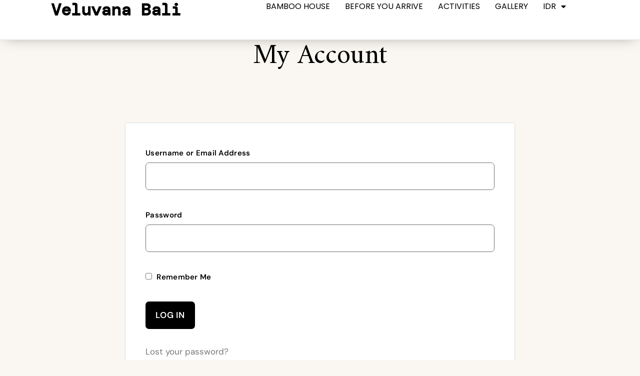

--- FILE ---
content_type: text/html; charset=UTF-8
request_url: https://veluvanabali.com/my-account/
body_size: 18338
content:
<!DOCTYPE html>
<html lang="en-US" prefix="og: https://ogp.me/ns#">
<head>
	<meta charset="UTF-8">
	<meta name="viewport" content="width=device-width, initial-scale=1.0, viewport-fit=cover" />			<style>img:is([sizes="auto" i], [sizes^="auto," i]) { contain-intrinsic-size: 3000px 1500px }</style>
	
<!-- Search Engine Optimization by Rank Math PRO - https://rankmath.com/ -->
<title>My Account | DIRECT BOOKING</title>
<meta name="robots" content="follow, index, max-snippet:-1, max-video-preview:-1, max-image-preview:large"/>
<link rel="canonical" href="https://veluvanabali.com/my-account/" />
<meta property="og:locale" content="en_US" />
<meta property="og:type" content="article" />
<meta property="og:title" content="My Account | DIRECT BOOKING" />
<meta property="og:url" content="https://veluvanabali.com/my-account/" />
<meta property="og:site_name" content="DIRECT BOOKING" />
<meta property="article:publisher" content="https://m.facebook.com/veluvanabalisidemen" />
<meta property="og:image" content="https://veluvanabali.com/wp-content/uploads/2021/02/VELUVANA-00013.jpg" />
<meta property="og:image:secure_url" content="https://veluvanabali.com/wp-content/uploads/2021/02/VELUVANA-00013.jpg" />
<meta property="og:image:width" content="1537" />
<meta property="og:image:height" content="1024" />
<meta property="og:image:alt" content="The view of bamboo house from drone photography" />
<meta property="og:image:type" content="image/jpeg" />
<meta property="article:published_time" content="2023-11-03T20:26:06+08:00" />
<meta name="twitter:card" content="summary_large_image" />
<meta name="twitter:title" content="My Account | DIRECT BOOKING" />
<meta name="twitter:image" content="https://veluvanabali.com/wp-content/uploads/2021/02/VELUVANA-00013.jpg" />
<meta name="twitter:label1" content="Time to read" />
<meta name="twitter:data1" content="Less than a minute" />
<script type="application/ld+json" class="rank-math-schema-pro">{"@context":"https://schema.org","@graph":[{"@type":["Hotel","Organization"],"@id":"https://veluvanabali.com/#organization","name":"Veluvana Bali","url":"https://veluvanabali.com","sameAs":["https://m.facebook.com/veluvanabalisidemen"],"logo":{"@type":"ImageObject","@id":"https://veluvanabali.com/#logo","url":"https://veluvanabali.com/wp-content/uploads/2021/02/cropped-LOGO.png","contentUrl":"https://veluvanabali.com/wp-content/uploads/2021/02/cropped-LOGO.png","caption":"Veluvana Bali","inLanguage":"en-US","width":"512","height":"512"},"openingHours":["Monday,Tuesday,Wednesday,Thursday,Friday,Saturday,Sunday 09:00-17:00"],"image":{"@id":"https://veluvanabali.com/#logo"}},{"@type":"WebSite","@id":"https://veluvanabali.com/#website","url":"https://veluvanabali.com","name":"Veluvana Bali","publisher":{"@id":"https://veluvanabali.com/#organization"},"inLanguage":"en-US"},{"@type":"ImageObject","@id":"https://veluvanabali.com/wp-content/uploads/2021/02/VELUVANA-00013.jpg","url":"https://veluvanabali.com/wp-content/uploads/2021/02/VELUVANA-00013.jpg","width":"1537","height":"1024","caption":"The view of bamboo house from drone photography","inLanguage":"en-US"},{"@type":"WebPage","@id":"https://veluvanabali.com/my-account/#webpage","url":"https://veluvanabali.com/my-account/","name":"My Account | DIRECT BOOKING","datePublished":"2023-11-03T20:26:06+08:00","dateModified":"2023-11-03T20:26:06+08:00","isPartOf":{"@id":"https://veluvanabali.com/#website"},"primaryImageOfPage":{"@id":"https://veluvanabali.com/wp-content/uploads/2021/02/VELUVANA-00013.jpg"},"inLanguage":"en-US"},{"@type":"Person","@id":"https://veluvanabali.com/my-account/#author","name":"wedwebs","image":{"@type":"ImageObject","@id":"https://secure.gravatar.com/avatar/75b3bd4894c5961cce7c03d84ca97e8bc412a0c0494013320a1ca47a66fdcc1f?s=96&amp;d=mm&amp;r=g","url":"https://secure.gravatar.com/avatar/75b3bd4894c5961cce7c03d84ca97e8bc412a0c0494013320a1ca47a66fdcc1f?s=96&amp;d=mm&amp;r=g","caption":"wedwebs","inLanguage":"en-US"},"worksFor":{"@id":"https://veluvanabali.com/#organization"}},{"@type":"Article","headline":"My Account | DIRECT BOOKING","datePublished":"2023-11-03T20:26:06+08:00","dateModified":"2023-11-03T20:26:06+08:00","author":{"@id":"https://veluvanabali.com/my-account/#author","name":"wedwebs"},"publisher":{"@id":"https://veluvanabali.com/#organization"},"name":"My Account | DIRECT BOOKING","@id":"https://veluvanabali.com/my-account/#richSnippet","isPartOf":{"@id":"https://veluvanabali.com/my-account/#webpage"},"image":{"@id":"https://veluvanabali.com/wp-content/uploads/2021/02/VELUVANA-00013.jpg"},"inLanguage":"en-US","mainEntityOfPage":{"@id":"https://veluvanabali.com/my-account/#webpage"}}]}</script>
<!-- /Rank Math WordPress SEO plugin -->

<link rel='dns-prefetch' href='//unpkg.com' />
<link rel='dns-prefetch' href='//use.fontawesome.com' />
<link rel='dns-prefetch' href='//fonts.googleapis.com' />
<link rel="alternate" type="application/rss+xml" title="DIRECT BOOKING &raquo; Feed" href="https://veluvanabali.com/feed/" />
<link rel="alternate" type="application/rss+xml" title="DIRECT BOOKING &raquo; Comments Feed" href="https://veluvanabali.com/comments/feed/" />
<script>
window._wpemojiSettings = {"baseUrl":"https:\/\/s.w.org\/images\/core\/emoji\/16.0.1\/72x72\/","ext":".png","svgUrl":"https:\/\/s.w.org\/images\/core\/emoji\/16.0.1\/svg\/","svgExt":".svg","source":{"concatemoji":"https:\/\/veluvanabali.com\/wp-includes\/js\/wp-emoji-release.min.js?ver=6.8.3"}};
/*! This file is auto-generated */
!function(s,n){var o,i,e;function c(e){try{var t={supportTests:e,timestamp:(new Date).valueOf()};sessionStorage.setItem(o,JSON.stringify(t))}catch(e){}}function p(e,t,n){e.clearRect(0,0,e.canvas.width,e.canvas.height),e.fillText(t,0,0);var t=new Uint32Array(e.getImageData(0,0,e.canvas.width,e.canvas.height).data),a=(e.clearRect(0,0,e.canvas.width,e.canvas.height),e.fillText(n,0,0),new Uint32Array(e.getImageData(0,0,e.canvas.width,e.canvas.height).data));return t.every(function(e,t){return e===a[t]})}function u(e,t){e.clearRect(0,0,e.canvas.width,e.canvas.height),e.fillText(t,0,0);for(var n=e.getImageData(16,16,1,1),a=0;a<n.data.length;a++)if(0!==n.data[a])return!1;return!0}function f(e,t,n,a){switch(t){case"flag":return n(e,"\ud83c\udff3\ufe0f\u200d\u26a7\ufe0f","\ud83c\udff3\ufe0f\u200b\u26a7\ufe0f")?!1:!n(e,"\ud83c\udde8\ud83c\uddf6","\ud83c\udde8\u200b\ud83c\uddf6")&&!n(e,"\ud83c\udff4\udb40\udc67\udb40\udc62\udb40\udc65\udb40\udc6e\udb40\udc67\udb40\udc7f","\ud83c\udff4\u200b\udb40\udc67\u200b\udb40\udc62\u200b\udb40\udc65\u200b\udb40\udc6e\u200b\udb40\udc67\u200b\udb40\udc7f");case"emoji":return!a(e,"\ud83e\udedf")}return!1}function g(e,t,n,a){var r="undefined"!=typeof WorkerGlobalScope&&self instanceof WorkerGlobalScope?new OffscreenCanvas(300,150):s.createElement("canvas"),o=r.getContext("2d",{willReadFrequently:!0}),i=(o.textBaseline="top",o.font="600 32px Arial",{});return e.forEach(function(e){i[e]=t(o,e,n,a)}),i}function t(e){var t=s.createElement("script");t.src=e,t.defer=!0,s.head.appendChild(t)}"undefined"!=typeof Promise&&(o="wpEmojiSettingsSupports",i=["flag","emoji"],n.supports={everything:!0,everythingExceptFlag:!0},e=new Promise(function(e){s.addEventListener("DOMContentLoaded",e,{once:!0})}),new Promise(function(t){var n=function(){try{var e=JSON.parse(sessionStorage.getItem(o));if("object"==typeof e&&"number"==typeof e.timestamp&&(new Date).valueOf()<e.timestamp+604800&&"object"==typeof e.supportTests)return e.supportTests}catch(e){}return null}();if(!n){if("undefined"!=typeof Worker&&"undefined"!=typeof OffscreenCanvas&&"undefined"!=typeof URL&&URL.createObjectURL&&"undefined"!=typeof Blob)try{var e="postMessage("+g.toString()+"("+[JSON.stringify(i),f.toString(),p.toString(),u.toString()].join(",")+"));",a=new Blob([e],{type:"text/javascript"}),r=new Worker(URL.createObjectURL(a),{name:"wpTestEmojiSupports"});return void(r.onmessage=function(e){c(n=e.data),r.terminate(),t(n)})}catch(e){}c(n=g(i,f,p,u))}t(n)}).then(function(e){for(var t in e)n.supports[t]=e[t],n.supports.everything=n.supports.everything&&n.supports[t],"flag"!==t&&(n.supports.everythingExceptFlag=n.supports.everythingExceptFlag&&n.supports[t]);n.supports.everythingExceptFlag=n.supports.everythingExceptFlag&&!n.supports.flag,n.DOMReady=!1,n.readyCallback=function(){n.DOMReady=!0}}).then(function(){return e}).then(function(){var e;n.supports.everything||(n.readyCallback(),(e=n.source||{}).concatemoji?t(e.concatemoji):e.wpemoji&&e.twemoji&&(t(e.twemoji),t(e.wpemoji)))}))}((window,document),window._wpemojiSettings);
</script>
<style id='wp-emoji-styles-inline-css'>

	img.wp-smiley, img.emoji {
		display: inline !important;
		border: none !important;
		box-shadow: none !important;
		height: 1em !important;
		width: 1em !important;
		margin: 0 0.07em !important;
		vertical-align: -0.1em !important;
		background: none !important;
		padding: 0 !important;
	}
</style>
<link rel='stylesheet' id='wp-block-library-css' href='https://veluvanabali.com/wp-includes/css/dist/block-library/style.min.css?ver=6.8.3' media='all' />
<style id='classic-theme-styles-inline-css'>
/*! This file is auto-generated */
.wp-block-button__link{color:#fff;background-color:#32373c;border-radius:9999px;box-shadow:none;text-decoration:none;padding:calc(.667em + 2px) calc(1.333em + 2px);font-size:1.125em}.wp-block-file__button{background:#32373c;color:#fff;text-decoration:none}
</style>
<style id='motopress-hotel-booking-wrapper-style-inline-css'>
.wp-block-motopress-hotel-booking-wrapper{margin-left:auto;margin-right:auto;padding:20px}@media screen and (min-width:992px){.wp-block-motopress-hotel-booking-wrapper{padding:20px 40px}}

</style>
<style id='global-styles-inline-css'>
:root{--wp--preset--aspect-ratio--square: 1;--wp--preset--aspect-ratio--4-3: 4/3;--wp--preset--aspect-ratio--3-4: 3/4;--wp--preset--aspect-ratio--3-2: 3/2;--wp--preset--aspect-ratio--2-3: 2/3;--wp--preset--aspect-ratio--16-9: 16/9;--wp--preset--aspect-ratio--9-16: 9/16;--wp--preset--color--black: #000000;--wp--preset--color--cyan-bluish-gray: #abb8c3;--wp--preset--color--white: #ffffff;--wp--preset--color--pale-pink: #f78da7;--wp--preset--color--vivid-red: #cf2e2e;--wp--preset--color--luminous-vivid-orange: #ff6900;--wp--preset--color--luminous-vivid-amber: #fcb900;--wp--preset--color--light-green-cyan: #7bdcb5;--wp--preset--color--vivid-green-cyan: #00d084;--wp--preset--color--pale-cyan-blue: #8ed1fc;--wp--preset--color--vivid-cyan-blue: #0693e3;--wp--preset--color--vivid-purple: #9b51e0;--wp--preset--color--color-1: #fc9285;--wp--preset--color--color-2: #455d58;--wp--preset--color--color-3: #dadfde;--wp--preset--color--color-4: #faf7f2;--wp--preset--gradient--vivid-cyan-blue-to-vivid-purple: linear-gradient(135deg,rgba(6,147,227,1) 0%,rgb(155,81,224) 100%);--wp--preset--gradient--light-green-cyan-to-vivid-green-cyan: linear-gradient(135deg,rgb(122,220,180) 0%,rgb(0,208,130) 100%);--wp--preset--gradient--luminous-vivid-amber-to-luminous-vivid-orange: linear-gradient(135deg,rgba(252,185,0,1) 0%,rgba(255,105,0,1) 100%);--wp--preset--gradient--luminous-vivid-orange-to-vivid-red: linear-gradient(135deg,rgba(255,105,0,1) 0%,rgb(207,46,46) 100%);--wp--preset--gradient--very-light-gray-to-cyan-bluish-gray: linear-gradient(135deg,rgb(238,238,238) 0%,rgb(169,184,195) 100%);--wp--preset--gradient--cool-to-warm-spectrum: linear-gradient(135deg,rgb(74,234,220) 0%,rgb(151,120,209) 20%,rgb(207,42,186) 40%,rgb(238,44,130) 60%,rgb(251,105,98) 80%,rgb(254,248,76) 100%);--wp--preset--gradient--blush-light-purple: linear-gradient(135deg,rgb(255,206,236) 0%,rgb(152,150,240) 100%);--wp--preset--gradient--blush-bordeaux: linear-gradient(135deg,rgb(254,205,165) 0%,rgb(254,45,45) 50%,rgb(107,0,62) 100%);--wp--preset--gradient--luminous-dusk: linear-gradient(135deg,rgb(255,203,112) 0%,rgb(199,81,192) 50%,rgb(65,88,208) 100%);--wp--preset--gradient--pale-ocean: linear-gradient(135deg,rgb(255,245,203) 0%,rgb(182,227,212) 50%,rgb(51,167,181) 100%);--wp--preset--gradient--electric-grass: linear-gradient(135deg,rgb(202,248,128) 0%,rgb(113,206,126) 100%);--wp--preset--gradient--midnight: linear-gradient(135deg,rgb(2,3,129) 0%,rgb(40,116,252) 100%);--wp--preset--font-size--small: 13px;--wp--preset--font-size--medium: 20px;--wp--preset--font-size--large: 36px;--wp--preset--font-size--x-large: 42px;--wp--preset--spacing--20: 0.44rem;--wp--preset--spacing--30: 0.67rem;--wp--preset--spacing--40: 1rem;--wp--preset--spacing--50: 1.5rem;--wp--preset--spacing--60: 2.25rem;--wp--preset--spacing--70: 3.38rem;--wp--preset--spacing--80: 5.06rem;--wp--preset--shadow--natural: 6px 6px 9px rgba(0, 0, 0, 0.2);--wp--preset--shadow--deep: 12px 12px 50px rgba(0, 0, 0, 0.4);--wp--preset--shadow--sharp: 6px 6px 0px rgba(0, 0, 0, 0.2);--wp--preset--shadow--outlined: 6px 6px 0px -3px rgba(255, 255, 255, 1), 6px 6px rgba(0, 0, 0, 1);--wp--preset--shadow--crisp: 6px 6px 0px rgba(0, 0, 0, 1);}:where(.is-layout-flex){gap: 0.5em;}:where(.is-layout-grid){gap: 0.5em;}body .is-layout-flex{display: flex;}.is-layout-flex{flex-wrap: wrap;align-items: center;}.is-layout-flex > :is(*, div){margin: 0;}body .is-layout-grid{display: grid;}.is-layout-grid > :is(*, div){margin: 0;}:where(.wp-block-columns.is-layout-flex){gap: 2em;}:where(.wp-block-columns.is-layout-grid){gap: 2em;}:where(.wp-block-post-template.is-layout-flex){gap: 1.25em;}:where(.wp-block-post-template.is-layout-grid){gap: 1.25em;}.has-black-color{color: var(--wp--preset--color--black) !important;}.has-cyan-bluish-gray-color{color: var(--wp--preset--color--cyan-bluish-gray) !important;}.has-white-color{color: var(--wp--preset--color--white) !important;}.has-pale-pink-color{color: var(--wp--preset--color--pale-pink) !important;}.has-vivid-red-color{color: var(--wp--preset--color--vivid-red) !important;}.has-luminous-vivid-orange-color{color: var(--wp--preset--color--luminous-vivid-orange) !important;}.has-luminous-vivid-amber-color{color: var(--wp--preset--color--luminous-vivid-amber) !important;}.has-light-green-cyan-color{color: var(--wp--preset--color--light-green-cyan) !important;}.has-vivid-green-cyan-color{color: var(--wp--preset--color--vivid-green-cyan) !important;}.has-pale-cyan-blue-color{color: var(--wp--preset--color--pale-cyan-blue) !important;}.has-vivid-cyan-blue-color{color: var(--wp--preset--color--vivid-cyan-blue) !important;}.has-vivid-purple-color{color: var(--wp--preset--color--vivid-purple) !important;}.has-black-background-color{background-color: var(--wp--preset--color--black) !important;}.has-cyan-bluish-gray-background-color{background-color: var(--wp--preset--color--cyan-bluish-gray) !important;}.has-white-background-color{background-color: var(--wp--preset--color--white) !important;}.has-pale-pink-background-color{background-color: var(--wp--preset--color--pale-pink) !important;}.has-vivid-red-background-color{background-color: var(--wp--preset--color--vivid-red) !important;}.has-luminous-vivid-orange-background-color{background-color: var(--wp--preset--color--luminous-vivid-orange) !important;}.has-luminous-vivid-amber-background-color{background-color: var(--wp--preset--color--luminous-vivid-amber) !important;}.has-light-green-cyan-background-color{background-color: var(--wp--preset--color--light-green-cyan) !important;}.has-vivid-green-cyan-background-color{background-color: var(--wp--preset--color--vivid-green-cyan) !important;}.has-pale-cyan-blue-background-color{background-color: var(--wp--preset--color--pale-cyan-blue) !important;}.has-vivid-cyan-blue-background-color{background-color: var(--wp--preset--color--vivid-cyan-blue) !important;}.has-vivid-purple-background-color{background-color: var(--wp--preset--color--vivid-purple) !important;}.has-black-border-color{border-color: var(--wp--preset--color--black) !important;}.has-cyan-bluish-gray-border-color{border-color: var(--wp--preset--color--cyan-bluish-gray) !important;}.has-white-border-color{border-color: var(--wp--preset--color--white) !important;}.has-pale-pink-border-color{border-color: var(--wp--preset--color--pale-pink) !important;}.has-vivid-red-border-color{border-color: var(--wp--preset--color--vivid-red) !important;}.has-luminous-vivid-orange-border-color{border-color: var(--wp--preset--color--luminous-vivid-orange) !important;}.has-luminous-vivid-amber-border-color{border-color: var(--wp--preset--color--luminous-vivid-amber) !important;}.has-light-green-cyan-border-color{border-color: var(--wp--preset--color--light-green-cyan) !important;}.has-vivid-green-cyan-border-color{border-color: var(--wp--preset--color--vivid-green-cyan) !important;}.has-pale-cyan-blue-border-color{border-color: var(--wp--preset--color--pale-cyan-blue) !important;}.has-vivid-cyan-blue-border-color{border-color: var(--wp--preset--color--vivid-cyan-blue) !important;}.has-vivid-purple-border-color{border-color: var(--wp--preset--color--vivid-purple) !important;}.has-vivid-cyan-blue-to-vivid-purple-gradient-background{background: var(--wp--preset--gradient--vivid-cyan-blue-to-vivid-purple) !important;}.has-light-green-cyan-to-vivid-green-cyan-gradient-background{background: var(--wp--preset--gradient--light-green-cyan-to-vivid-green-cyan) !important;}.has-luminous-vivid-amber-to-luminous-vivid-orange-gradient-background{background: var(--wp--preset--gradient--luminous-vivid-amber-to-luminous-vivid-orange) !important;}.has-luminous-vivid-orange-to-vivid-red-gradient-background{background: var(--wp--preset--gradient--luminous-vivid-orange-to-vivid-red) !important;}.has-very-light-gray-to-cyan-bluish-gray-gradient-background{background: var(--wp--preset--gradient--very-light-gray-to-cyan-bluish-gray) !important;}.has-cool-to-warm-spectrum-gradient-background{background: var(--wp--preset--gradient--cool-to-warm-spectrum) !important;}.has-blush-light-purple-gradient-background{background: var(--wp--preset--gradient--blush-light-purple) !important;}.has-blush-bordeaux-gradient-background{background: var(--wp--preset--gradient--blush-bordeaux) !important;}.has-luminous-dusk-gradient-background{background: var(--wp--preset--gradient--luminous-dusk) !important;}.has-pale-ocean-gradient-background{background: var(--wp--preset--gradient--pale-ocean) !important;}.has-electric-grass-gradient-background{background: var(--wp--preset--gradient--electric-grass) !important;}.has-midnight-gradient-background{background: var(--wp--preset--gradient--midnight) !important;}.has-small-font-size{font-size: var(--wp--preset--font-size--small) !important;}.has-medium-font-size{font-size: var(--wp--preset--font-size--medium) !important;}.has-large-font-size{font-size: var(--wp--preset--font-size--large) !important;}.has-x-large-font-size{font-size: var(--wp--preset--font-size--x-large) !important;}
:where(.wp-block-post-template.is-layout-flex){gap: 1.25em;}:where(.wp-block-post-template.is-layout-grid){gap: 1.25em;}
:where(.wp-block-columns.is-layout-flex){gap: 2em;}:where(.wp-block-columns.is-layout-grid){gap: 2em;}
:root :where(.wp-block-pullquote){font-size: 1.5em;line-height: 1.6;}
</style>
<link rel='stylesheet' id='mphb-kbwood-datepick-css-css' href='https://veluvanabali.com/wp-content/plugins/motopress-hotel-booking/vendors/kbwood/datepick/jquery.datepick.css?ver=5.2.4' media='all' />
<link rel='stylesheet' id='mphb-kbwood-datepick-theme-css' href='https://veluvanabali.com/wp-content/plugins/motopress-hotel-booking/assets/css/datepick-themes/mphb-datepicker-peru.css?ver=5.2.4' media='all' />
<link rel='stylesheet' id='mphb-css' href='https://veluvanabali.com/wp-content/plugins/motopress-hotel-booking/assets/css/mphb.min.css?ver=5.2.4' media='all' />
<link rel='stylesheet' id='mphbs-styles-css' href='https://veluvanabali.com/wp-content/plugins/mphb-styles/assets/css/style.css?ver=1.1.5' media='all' />
<link rel='stylesheet' id='woocommerce-layout-css' href='https://veluvanabali.com/wp-content/plugins/woocommerce/assets/css/woocommerce-layout.css?ver=10.3.7' media='all' />
<link rel='stylesheet' id='woocommerce-smallscreen-css' href='https://veluvanabali.com/wp-content/plugins/woocommerce/assets/css/woocommerce-smallscreen.css?ver=10.3.7' media='only screen and (max-width: 768px)' />
<link rel='stylesheet' id='woocommerce-general-css' href='https://veluvanabali.com/wp-content/plugins/woocommerce/assets/css/woocommerce.css?ver=10.3.7' media='all' />
<style id='woocommerce-inline-inline-css'>
.woocommerce form .form-row .required { visibility: visible; }
</style>
<link rel='stylesheet' id='xendit_pg_style-css' href='https://veluvanabali.com/wp-content/plugins/woo-xendit-virtual-accounts/assets/css/xendit-pg-style.css?ver=1.0.1' media='all' />
<link rel='stylesheet' id='brands-styles-css' href='https://veluvanabali.com/wp-content/plugins/woocommerce/assets/css/brands.css?ver=10.3.7' media='all' />
<link rel='stylesheet' id='fontawesome-free-css' href='https://use.fontawesome.com/releases/v5.10.0/css/all.css?ver=5.10.0' media='all' />
<link rel='stylesheet' id='albatross-fonts-css' href='https://fonts.googleapis.com/css2?family=Amiri%3Aital%2Cwght%400%2C400%3B0%2C700%3B1%2C400%3B1%2C700&#038;family=Montserrat%3Aital%2Cwght%400%2C400%3B0%2C500%3B0%2C600%3B0%2C700%3B1%2C400%3B1%2C500%3B1%2C600%3B1%2C700&#038;display=swap&#038;ver=1.2.4' media='all' />
<link rel='stylesheet' id='albatross-style-css' href='https://veluvanabali.com/wp-content/themes/albatross/style.css?ver=1.2.4' media='all' />
<style id='albatross-style-inline-css'>
	a, a:hover, a:focus, a:active,
	.albatross-button,
	.an_mailchimp_wrapper form .mpam-submit,
	.social-menu a:hover,
	.main-navigation li:hover > a,
	.main-navigation .current_page_item > a,
	.main-navigation .current-menu-item > a,
	.main-navigation .current_page_ancestor > a,
	.main-navigation .current-menu-ancestor > a,
	.primary-menu-more li.opened > a,
	.primary-menu-more li.focus > a,
	.primary-menu-more li:hover > a,
	.header-menu-container li.opened > a,
	.header-menu-container li.focus > a,
	.header-menu-container li:hover > a,
	.primary-menu-more .current_page_item > a,
	.primary-menu-more .current-menu-item > a,
	.primary-menu-more .current_page_ancestor > a,
	.primary-menu-more .current-menu-ancestor > a,
	.header-menu-container .current_page_item > a,
	.header-menu-container .current-menu-item > a,
	.header-menu-container .current_page_ancestor > a,
	.header-menu-container .current-menu-ancestor > a,
	.post-navigation .nav-links a:hover,
	.navigation.pagination .page-numbers.next:hover,
	.navigation.pagination .page-numbers.prev:hover,
	.footer-widgets a:hover,
	.entry-title a:hover,
	.entry-meta a:hover,
	.byline a:hover,
	.tags-links a:hover,
	.comments-link a:hover,
	.comment-list .comment-metadata a:hover,
	.mphb_sc_room-wrapper .type-mphb_room_type .mphb-view-details-button,
	.mphb_sc_search_results-wrapper .type-mphb_room_type .mphb-view-details-button,
	.mphb_sc_rooms-wrapper .type-mphb_room_type .mphb-view-details-button,
	.mphb_widget_rooms-wrapper .mphb-widget-room-type-title a:hover,
	.mphb_sc_rooms-wrapper.slider .type-mphb_room_type .mphb-to-book-btn-wrapper .mphb-book-button:hover,
	.mphb-single-room-type-attributes li:before,
	.mphb-loop-room-type-attributes li:before,
	.mphb-widget-room-type-attributes li:before,
	.loop-room-short-attributes li:before,
	.mphb-single-room-type-attributes li.mphb-room-type-rating:before,
	.mphb-loop-room-type-attributes li.mphb-room-type-rating:before,
	.mphb-widget-room-type-attributes li.mphb-room-type-rating:before,
	.loop-room-short-attributes li.mphb-room-type-rating:before,
	.mphb-single-room-type-attributes a:hover,
	.mphb-loop-room-type-attributes a:hover,
	.mphb-widget-room-type-attributes a:hover,
	.loop-room-short-attributes a:hover,
	.mphb-regular-price,
	.datepick .datepick-cmd-today:hover,
	.datepick .datepick-ctrl a:hover,
	.mphbr-star-rating > span,
	.mphb-reserve-rooms-details .mphb-room-rate-variant .mphb-price,
	.stratum-advanced-posts.layout-carousel .swiper-container .swiper-slide .stratum-advanced-posts__post-title a:hover,
	.stratum-advanced-posts.layout-carousel .swiper-container .swiper-slide .stratum-advanced-posts__entry-footer .posted-on a:hover
	{
		color: #2c6622;
	}

	.main-navigation li:hover > .dropdown-toggle
	{
		background-image: linear-gradient(#2c6622, #2c6622), linear-gradient(#2c6622, #2c6622);
	}

	.site-header .header-dropdown-toggle.toggled-on
	{
		border: 2px solid #2c6622;
	}

	.cat-links a:hover
	{
		background: #2c6622;
		border-color: #2c6622;
	}

	.front-page-sidebar-wrapper .widget_mphb_search_availability_widget .mphb_widget_search-submit-button-wrapper input:hover,
	.wp-block-button__link:hover,
	.wp-block-button__link:focus,
	.wp-block-button__link:active,
	.wp-block-button__link:visited,
	.datepick .datepick-cmd-next:hover:not(.datepick-disabled),
	.datepick .datepick-cmd-prev:hover:not(.datepick-disabled)
	{
		background: #2c6622;
	}

	.site-header .header-dropdown-toggle,
	button:hover, .edit-link .post-edit-link:hover,
	input[type="button"]:hover,
	input[type="reset"]:hover,
	input[type="submit"]:hover,
	.button:hover,
	.stratum-advanced-posts.layout-carousel .swiper-container .swiper-slide .stratum-advanced-posts__read-more a:hover,
	.more-link:hover,
	button:focus,
	.edit-link .post-edit-link:focus,
	input[type="button"]:focus,
	input[type="reset"]:focus,
	input[type="submit"]:focus,
	.button:focus,
	.stratum-advanced-posts.layout-carousel .swiper-container .swiper-slide .stratum-advanced-posts__read-more a:focus,
	.more-link:focus,
	.wp-block-file a.wp-block-file__button:hover, .wp-block-file a.wp-block-file__button:visited,
	.wp-block-file a.wp-block-file__button:focus, .wp-block-file a.wp-block-file__button:active
	{
		background-color: #2c6622;
	}	.site-header .header-dropdown-content
	{
		background-color: #faf7f2;
	}

</style>
<link rel='stylesheet' id='slick-css' href='https://veluvanabali.com/wp-content/themes/albatross/assets/slick/slick.css?ver=1.8.1' media='all' />
<link rel='stylesheet' id='dflip-style-css' href='https://veluvanabali.com/wp-content/plugins/3d-flipbook-dflip-lite/assets/css/dflip.min.css?ver=2.4.20' media='all' />
<link rel='stylesheet' id='elementor-frontend-css' href='https://veluvanabali.com/wp-content/plugins/elementor/assets/css/frontend.min.css?ver=3.33.3' media='all' />
<link rel='stylesheet' id='widget-heading-css' href='https://veluvanabali.com/wp-content/plugins/elementor/assets/css/widget-heading.min.css?ver=3.33.3' media='all' />
<link rel='stylesheet' id='widget-nav-menu-css' href='https://veluvanabali.com/wp-content/plugins/elementor-pro/assets/css/widget-nav-menu.min.css?ver=3.33.2' media='all' />
<link rel='stylesheet' id='e-sticky-css' href='https://veluvanabali.com/wp-content/plugins/elementor-pro/assets/css/modules/sticky.min.css?ver=3.33.2' media='all' />
<link rel='stylesheet' id='e-animation-float-css' href='https://veluvanabali.com/wp-content/plugins/elementor/assets/lib/animations/styles/e-animation-float.min.css?ver=3.33.3' media='all' />
<link rel='stylesheet' id='widget-divider-css' href='https://veluvanabali.com/wp-content/plugins/elementor/assets/css/widget-divider.min.css?ver=3.33.3' media='all' />
<link rel='stylesheet' id='widget-social-icons-css' href='https://veluvanabali.com/wp-content/plugins/elementor/assets/css/widget-social-icons.min.css?ver=3.33.3' media='all' />
<link rel='stylesheet' id='e-apple-webkit-css' href='https://veluvanabali.com/wp-content/plugins/elementor/assets/css/conditionals/apple-webkit.min.css?ver=3.33.3' media='all' />
<link rel='stylesheet' id='elementor-icons-css' href='https://veluvanabali.com/wp-content/plugins/elementor/assets/lib/eicons/css/elementor-icons.min.css?ver=5.44.0' media='all' />
<link rel='stylesheet' id='elementor-post-110-css' href='https://veluvanabali.com/wp-content/uploads/elementor/css/post-110.css?ver=1769003588' media='all' />
<link rel='stylesheet' id='elementor-post-1254-css' href='https://veluvanabali.com/wp-content/uploads/elementor/css/post-1254.css?ver=1769003750' media='all' />
<link rel='stylesheet' id='elementor-post-1194-css' href='https://veluvanabali.com/wp-content/uploads/elementor/css/post-1194.css?ver=1769003588' media='all' />
<link rel='stylesheet' id='elementor-gf-local-dmmono-css' href='https://veluvanabali.com/wp-content/uploads/elementor/google-fonts/css/dmmono.css?ver=1742251650' media='all' />
<link rel='stylesheet' id='elementor-gf-local-dmsans-css' href='https://veluvanabali.com/wp-content/uploads/elementor/google-fonts/css/dmsans.css?ver=1742251651' media='all' />
<link rel='stylesheet' id='elementor-gf-local-poppins-css' href='https://veluvanabali.com/wp-content/uploads/elementor/google-fonts/css/poppins.css?ver=1742251654' media='all' />
<link rel='stylesheet' id='elementor-gf-local-montserrat-css' href='https://veluvanabali.com/wp-content/uploads/elementor/google-fonts/css/montserrat.css?ver=1742251654' media='all' />
<link rel='stylesheet' id='elementor-icons-shared-0-css' href='https://veluvanabali.com/wp-content/plugins/elementor/assets/lib/font-awesome/css/fontawesome.min.css?ver=5.15.3' media='all' />
<link rel='stylesheet' id='elementor-icons-fa-solid-css' href='https://veluvanabali.com/wp-content/plugins/elementor/assets/lib/font-awesome/css/solid.min.css?ver=5.15.3' media='all' />
<link rel='stylesheet' id='elementor-icons-fa-regular-css' href='https://veluvanabali.com/wp-content/plugins/elementor/assets/lib/font-awesome/css/regular.min.css?ver=5.15.3' media='all' />
<link rel='stylesheet' id='elementor-icons-fa-brands-css' href='https://veluvanabali.com/wp-content/plugins/elementor/assets/lib/font-awesome/css/brands.min.css?ver=5.15.3' media='all' />
<script src="https://veluvanabali.com/wp-includes/js/jquery/jquery.min.js?ver=3.7.1" id="jquery-core-js"></script>
<script src="https://veluvanabali.com/wp-includes/js/jquery/jquery-migrate.min.js?ver=3.4.1" id="jquery-migrate-js"></script>
<script src="https://veluvanabali.com/wp-content/plugins/woocommerce/assets/js/jquery-blockui/jquery.blockUI.min.js?ver=2.7.0-wc.10.3.7" id="wc-jquery-blockui-js" defer data-wp-strategy="defer"></script>
<script id="wc-add-to-cart-js-extra">
var wc_add_to_cart_params = {"ajax_url":"\/wp-admin\/admin-ajax.php","wc_ajax_url":"\/?wc-ajax=%%endpoint%%","i18n_view_cart":"View cart","cart_url":"https:\/\/veluvanabali.com\/cart\/","is_cart":"","cart_redirect_after_add":"no"};
</script>
<script src="https://veluvanabali.com/wp-content/plugins/woocommerce/assets/js/frontend/add-to-cart.min.js?ver=10.3.7" id="wc-add-to-cart-js" defer data-wp-strategy="defer"></script>
<script src="https://veluvanabali.com/wp-content/plugins/woocommerce/assets/js/js-cookie/js.cookie.min.js?ver=2.1.4-wc.10.3.7" id="wc-js-cookie-js" defer data-wp-strategy="defer"></script>
<script id="woocommerce-js-extra">
var woocommerce_params = {"ajax_url":"\/wp-admin\/admin-ajax.php","wc_ajax_url":"\/?wc-ajax=%%endpoint%%","i18n_password_show":"Show password","i18n_password_hide":"Hide password"};
</script>
<script src="https://veluvanabali.com/wp-content/plugins/woocommerce/assets/js/frontend/woocommerce.min.js?ver=10.3.7" id="woocommerce-js" defer data-wp-strategy="defer"></script>
<link rel="https://api.w.org/" href="https://veluvanabali.com/wp-json/" /><link rel="alternate" title="JSON" type="application/json" href="https://veluvanabali.com/wp-json/wp/v2/pages/1234" /><link rel="EditURI" type="application/rsd+xml" title="RSD" href="https://veluvanabali.com/xmlrpc.php?rsd" />
<meta name="generator" content="WordPress 6.8.3" />
<link rel='shortlink' href='https://veluvanabali.com/?p=1234' />
<link rel="alternate" title="oEmbed (JSON)" type="application/json+oembed" href="https://veluvanabali.com/wp-json/oembed/1.0/embed?url=https%3A%2F%2Fveluvanabali.com%2Fmy-account%2F" />
<link rel="alternate" title="oEmbed (XML)" type="text/xml+oembed" href="https://veluvanabali.com/wp-json/oembed/1.0/embed?url=https%3A%2F%2Fveluvanabali.com%2Fmy-account%2F&#038;format=xml" />
	<noscript><style>.woocommerce-product-gallery{ opacity: 1 !important; }</style></noscript>
	<meta name="generator" content="Elementor 3.33.3; features: additional_custom_breakpoints; settings: css_print_method-external, google_font-enabled, font_display-auto">
			<style>
				.e-con.e-parent:nth-of-type(n+4):not(.e-lazyloaded):not(.e-no-lazyload),
				.e-con.e-parent:nth-of-type(n+4):not(.e-lazyloaded):not(.e-no-lazyload) * {
					background-image: none !important;
				}
				@media screen and (max-height: 1024px) {
					.e-con.e-parent:nth-of-type(n+3):not(.e-lazyloaded):not(.e-no-lazyload),
					.e-con.e-parent:nth-of-type(n+3):not(.e-lazyloaded):not(.e-no-lazyload) * {
						background-image: none !important;
					}
				}
				@media screen and (max-height: 640px) {
					.e-con.e-parent:nth-of-type(n+2):not(.e-lazyloaded):not(.e-no-lazyload),
					.e-con.e-parent:nth-of-type(n+2):not(.e-lazyloaded):not(.e-no-lazyload) * {
						background-image: none !important;
					}
				}
			</style>
			<script id="google_gtagjs" src="https://veluvanabali.com/?local_ga_js=b750f8c25f43b4bdf3a89eb03ecc3d07" async></script>
<script id="google_gtagjs-inline">
window.dataLayer = window.dataLayer || [];function gtag(){dataLayer.push(arguments);}gtag('js', new Date());gtag('config', 'G-C1LL3NXX8Y', {'anonymize_ip': true} );
</script>
<link rel="icon" href="https://veluvanabali.com/wp-content/uploads/2024/01/cropped-2-32x32.png" sizes="32x32" />
<link rel="icon" href="https://veluvanabali.com/wp-content/uploads/2024/01/cropped-2-192x192.png" sizes="192x192" />
<link rel="apple-touch-icon" href="https://veluvanabali.com/wp-content/uploads/2024/01/cropped-2-180x180.png" />
<meta name="msapplication-TileImage" content="https://veluvanabali.com/wp-content/uploads/2024/01/cropped-2-270x270.png" />
</head>
<body class="wp-singular page-template-default page page-id-1234 wp-embed-responsive wp-theme-albatross theme-albatross woocommerce-no-js elementor-default elementor-kit-110">
		<header data-elementor-type="header" data-elementor-id="1254" class="elementor elementor-1254 elementor-location-header" data-elementor-post-type="elementor_library">
			<div class="elementor-element elementor-element-45d02e1d e-con-full e-flex e-con e-parent" data-id="45d02e1d" data-element_type="container" id="hide-header" data-settings="{&quot;background_background&quot;:&quot;classic&quot;,&quot;sticky&quot;:&quot;top&quot;,&quot;sticky_offset_mobile&quot;:0,&quot;sticky_effects_offset&quot;:100,&quot;sticky_effects_offset_mobile&quot;:100,&quot;sticky_on&quot;:[&quot;desktop&quot;,&quot;tablet&quot;,&quot;mobile&quot;],&quot;sticky_offset&quot;:0,&quot;sticky_anchor_link_offset&quot;:0}">
		<div class="elementor-element elementor-element-307ba4df e-con-full e-flex e-con e-child" data-id="307ba4df" data-element_type="container">
				<div class="elementor-element elementor-element-f1e289b elementor-widget elementor-widget-heading" data-id="f1e289b" data-element_type="widget" data-widget_type="heading.default">
				<div class="elementor-widget-container">
					<h2 class="elementor-heading-title elementor-size-default"><a href="https://veluvanabali.com">Veluvana Bali</a></h2>				</div>
				</div>
				</div>
		<div class="elementor-element elementor-element-c17333b e-con-full e-flex e-con e-child" data-id="c17333b" data-element_type="container">
				<div class="elementor-element elementor-element-6b9bdd53 elementor-nav-menu--stretch elementor-nav-menu__align-end elementor-nav-menu--dropdown-mobile elementor-nav-menu__text-align-aside elementor-nav-menu--toggle elementor-nav-menu--burger elementor-widget elementor-widget-nav-menu" data-id="6b9bdd53" data-element_type="widget" data-settings="{&quot;full_width&quot;:&quot;stretch&quot;,&quot;layout&quot;:&quot;horizontal&quot;,&quot;submenu_icon&quot;:{&quot;value&quot;:&quot;&lt;i class=\&quot;fas fa-caret-down\&quot; aria-hidden=\&quot;true\&quot;&gt;&lt;\/i&gt;&quot;,&quot;library&quot;:&quot;fa-solid&quot;},&quot;toggle&quot;:&quot;burger&quot;}" data-widget_type="nav-menu.default">
				<div class="elementor-widget-container">
								<nav aria-label="Menu" class="elementor-nav-menu--main elementor-nav-menu__container elementor-nav-menu--layout-horizontal e--pointer-underline e--animation-fade">
				<ul id="menu-1-6b9bdd53" class="elementor-nav-menu"><li class="menu-item menu-item-type-post_type menu-item-object-page menu-item-home menu-item-205"><a href="https://veluvanabali.com/" class="elementor-item">BAMBOO HOUSE</a></li>
<li class="menu-item menu-item-type-post_type menu-item-object-post menu-item-794"><a href="https://veluvanabali.com/before-you-arrive/" class="elementor-item">BEFORE YOU ARRIVE</a></li>
<li class="menu-item menu-item-type-post_type menu-item-object-page menu-item-792"><a href="https://veluvanabali.com/activities/" class="elementor-item">ACTIVITIES</a></li>
<li class="menu-item menu-item-type-post_type menu-item-object-page menu-item-793"><a href="https://veluvanabali.com/gallery/" class="elementor-item">GALLERY</a></li>
<li class="menu-item mphbmc-menu-currency-switcher-item mphbmc-menu-currency-switcher-item-selected menu-item-type-mphb_currency_menu_item menu-item-object-mphb_currency_menu_item menu-item-has-children menu-item-736882"><a href="https://veluvanabali.com/my-account?page&#038;pagename=my-account" title="IDR" class="elementor-item">IDR</a>
<ul class="sub-menu elementor-nav-menu--dropdown">
	<li class="menu-item mphbmc-menu-currency-switcher-item menu-item-type-mphb_currency_menu_item menu-item-object-mphb_currency_menu_item menu-item-858368"><a href="https://veluvanabali.com/my-account?page&#038;pagename=my-account" title="USD" class="elementor-sub-item">USD</a></li>
	<li class="menu-item mphbmc-menu-currency-switcher-item menu-item-type-mphb_currency_menu_item menu-item-object-mphb_currency_menu_item menu-item-658568"><a href="https://veluvanabali.com/my-account?page&#038;pagename=my-account" title="AUD" class="elementor-sub-item">AUD</a></li>
	<li class="menu-item mphbmc-menu-currency-switcher-item menu-item-type-mphb_currency_menu_item menu-item-object-mphb_currency_menu_item menu-item-737882"><a href="https://veluvanabali.com/my-account?page&#038;pagename=my-account" title="INR" class="elementor-sub-item">INR</a></li>
	<li class="menu-item mphbmc-menu-currency-switcher-item menu-item-type-mphb_currency_menu_item menu-item-object-mphb_currency_menu_item menu-item-837168"><a href="https://veluvanabali.com/my-account?page&#038;pagename=my-account" title="SGD" class="elementor-sub-item">SGD</a></li>
</ul>
</li>
</ul>			</nav>
					<div class="elementor-menu-toggle" role="button" tabindex="0" aria-label="Menu Toggle" aria-expanded="false">
			<i aria-hidden="true" role="presentation" class="elementor-menu-toggle__icon--open eicon-menu-bar"></i><i aria-hidden="true" role="presentation" class="elementor-menu-toggle__icon--close eicon-close"></i>		</div>
					<nav class="elementor-nav-menu--dropdown elementor-nav-menu__container" aria-hidden="true">
				<ul id="menu-2-6b9bdd53" class="elementor-nav-menu"><li class="menu-item menu-item-type-post_type menu-item-object-page menu-item-home menu-item-205"><a href="https://veluvanabali.com/" class="elementor-item" tabindex="-1">BAMBOO HOUSE</a></li>
<li class="menu-item menu-item-type-post_type menu-item-object-post menu-item-794"><a href="https://veluvanabali.com/before-you-arrive/" class="elementor-item" tabindex="-1">BEFORE YOU ARRIVE</a></li>
<li class="menu-item menu-item-type-post_type menu-item-object-page menu-item-792"><a href="https://veluvanabali.com/activities/" class="elementor-item" tabindex="-1">ACTIVITIES</a></li>
<li class="menu-item menu-item-type-post_type menu-item-object-page menu-item-793"><a href="https://veluvanabali.com/gallery/" class="elementor-item" tabindex="-1">GALLERY</a></li>
<li class="menu-item mphbmc-menu-currency-switcher-item mphbmc-menu-currency-switcher-item-selected menu-item-type-mphb_currency_menu_item menu-item-object-mphb_currency_menu_item menu-item-has-children menu-item-736882"><a href="https://veluvanabali.com/my-account?page&#038;pagename=my-account" title="IDR" class="elementor-item" tabindex="-1">IDR</a>
<ul class="sub-menu elementor-nav-menu--dropdown">
	<li class="menu-item mphbmc-menu-currency-switcher-item menu-item-type-mphb_currency_menu_item menu-item-object-mphb_currency_menu_item menu-item-858368"><a href="https://veluvanabali.com/my-account?page&#038;pagename=my-account" title="USD" class="elementor-sub-item" tabindex="-1">USD</a></li>
	<li class="menu-item mphbmc-menu-currency-switcher-item menu-item-type-mphb_currency_menu_item menu-item-object-mphb_currency_menu_item menu-item-658568"><a href="https://veluvanabali.com/my-account?page&#038;pagename=my-account" title="AUD" class="elementor-sub-item" tabindex="-1">AUD</a></li>
	<li class="menu-item mphbmc-menu-currency-switcher-item menu-item-type-mphb_currency_menu_item menu-item-object-mphb_currency_menu_item menu-item-737882"><a href="https://veluvanabali.com/my-account?page&#038;pagename=my-account" title="INR" class="elementor-sub-item" tabindex="-1">INR</a></li>
	<li class="menu-item mphbmc-menu-currency-switcher-item menu-item-type-mphb_currency_menu_item menu-item-object-mphb_currency_menu_item menu-item-837168"><a href="https://veluvanabali.com/my-account?page&#038;pagename=my-account" title="SGD" class="elementor-sub-item" tabindex="-1">SGD</a></li>
</ul>
</li>
</ul>			</nav>
						</div>
				</div>
				</div>
				</div>
				</header>
		
	<main id="primary" class="site-main">

		
<article id="post-1234" class="post-1234 page type-page status-publish hentry">
        <div class="page-header-wrapper"
		    >
				
        <header class="entry-header">
			<h1 class="entry-title">My Account</h1>
			
			        </header><!-- .entry-header -->
    </div>
	    <div class="entry-content" id="page-content">
				<div class="mphb_sc_account">
						<div class="mphb-account-content">
															<div class="mphb-login-form">
				<form name="loginform" id="loginform" action="https://veluvanabali.com/wp-login.php" method="post"><p class="login-username">
				<label for="user_login">Username or Email Address</label>
				<input type="text" name="log" id="user_login" autocomplete="username" class="input" value="" size="20" />
			</p><p class="login-password">
				<label for="user_pass">Password</label>
				<input type="password" name="pwd" id="user_pass" autocomplete="current-password" spellcheck="false" class="input" value="" size="20" />
			</p><p class="login-remember"><label><input name="rememberme" type="checkbox" id="rememberme" value="forever" /> Remember Me</label></p><p class="login-submit">
				<input type="submit" name="wp-submit" id="wp-submit" class="button button-primary" value="Log In" />
				<input type="hidden" name="redirect_to" value="https://veluvanabali.com/my-account/" />
			</p></form>				<a href="https://veluvanabali.com/my-account-2/lost-password/">Lost your password?</a>
			</div>
										</div>
		</div>
		
    </div><!-- .entry-content -->

	</article><!-- #post-1234 -->

	</main><!-- #main -->

		<footer data-elementor-type="footer" data-elementor-id="1194" class="elementor elementor-1194 elementor-location-footer" data-elementor-post-type="elementor_library">
			<div class="elementor-element elementor-element-2e87e5e e-con-full e-flex e-con e-parent" data-id="2e87e5e" data-element_type="container" data-settings="{&quot;background_background&quot;:&quot;classic&quot;}">
		<div class="elementor-element elementor-element-92ffda3 e-con-full e-flex e-con e-child" data-id="92ffda3" data-element_type="container">
		<div class="elementor-element elementor-element-d43a3ed e-con-full e-flex e-con e-child" data-id="d43a3ed" data-element_type="container">
		<div class="elementor-element elementor-element-b59cc9e e-con-full e-flex e-con e-child" data-id="b59cc9e" data-element_type="container">
				<div class="elementor-element elementor-element-b9a83db elementor-widget elementor-widget-heading" data-id="b9a83db" data-element_type="widget" data-widget_type="heading.default">
				<div class="elementor-widget-container">
					<h2 class="elementor-heading-title elementor-size-default">The Bamboo House</h2>				</div>
				</div>
				<div class="elementor-element elementor-element-a36f995 elementor-widget elementor-widget-heading" data-id="a36f995" data-element_type="widget" data-widget_type="heading.default">
				<div class="elementor-widget-container">
					<h2 class="elementor-heading-title elementor-size-default"><a href="https://veluvanabali.com/owl/">Owl House</a></h2>				</div>
				</div>
				<div class="elementor-element elementor-element-4b6ee2a elementor-widget elementor-widget-heading" data-id="4b6ee2a" data-element_type="widget" data-widget_type="heading.default">
				<div class="elementor-widget-container">
					<h2 class="elementor-heading-title elementor-size-default"><a href="https://veluvanabali.com/cobra/">Cobra House</a></h2>				</div>
				</div>
				<div class="elementor-element elementor-element-df97886 elementor-widget elementor-widget-heading" data-id="df97886" data-element_type="widget" data-widget_type="heading.default">
				<div class="elementor-widget-container">
					<h2 class="elementor-heading-title elementor-size-default"><a href="https://veluvanabali.com/scorpio/">Scorpio House</a></h2>				</div>
				</div>
				<div class="elementor-element elementor-element-f3f83cc elementor-widget elementor-widget-heading" data-id="f3f83cc" data-element_type="widget" data-widget_type="heading.default">
				<div class="elementor-widget-container">
					<h2 class="elementor-heading-title elementor-size-default"><a href="https://veluvanabali.com/manta/">Manta House</a></h2>				</div>
				</div>
				<div class="elementor-element elementor-element-114c947 elementor-widget elementor-widget-heading" data-id="114c947" data-element_type="widget" data-widget_type="heading.default">
				<div class="elementor-widget-container">
					<h2 class="elementor-heading-title elementor-size-default"><a href="https://veluvanabali.com/octopus/">Octopus House</a></h2>				</div>
				</div>
				<div class="elementor-element elementor-element-1537dd1 elementor-widget elementor-widget-heading" data-id="1537dd1" data-element_type="widget" data-widget_type="heading.default">
				<div class="elementor-widget-container">
					<h2 class="elementor-heading-title elementor-size-default"><a href="https://veluvanabali.com/snail-house/">SNAIL House</a></h2>				</div>
				</div>
				</div>
		<div class="elementor-element elementor-element-53fadb6 e-con-full e-flex e-con e-child" data-id="53fadb6" data-element_type="container">
				<div class="elementor-element elementor-element-113814a elementor-widget elementor-widget-heading" data-id="113814a" data-element_type="widget" data-widget_type="heading.default">
				<div class="elementor-widget-container">
					<h2 class="elementor-heading-title elementor-size-default">Veluvana</h2>				</div>
				</div>
				<div class="elementor-element elementor-element-73af3c6 elementor-hidden-desktop elementor-hidden-tablet elementor-hidden-mobile elementor-widget elementor-widget-heading" data-id="73af3c6" data-element_type="widget" data-widget_type="heading.default">
				<div class="elementor-widget-container">
					<h2 class="elementor-heading-title elementor-size-default">About Us</h2>				</div>
				</div>
				<div class="elementor-element elementor-element-20d6f28 elementor-widget elementor-widget-heading" data-id="20d6f28" data-element_type="widget" data-widget_type="heading.default">
				<div class="elementor-widget-container">
					<h2 class="elementor-heading-title elementor-size-default"><a href="https://veluvanabali.com/activities/">EXPERIENCES</a></h2>				</div>
				</div>
				<div class="elementor-element elementor-element-6b92d47 elementor-widget elementor-widget-heading" data-id="6b92d47" data-element_type="widget" data-widget_type="heading.default">
				<div class="elementor-widget-container">
					<h2 class="elementor-heading-title elementor-size-default"><a href="https://veluvanabali.com/precautions/">RULES AND SAFETY</a></h2>				</div>
				</div>
				<div class="elementor-element elementor-element-0620929 elementor-widget elementor-widget-heading" data-id="0620929" data-element_type="widget" data-widget_type="heading.default">
				<div class="elementor-widget-container">
					<h2 class="elementor-heading-title elementor-size-default"><a href="https://veluvanabali.com/tnc/">Changes and cancellations policy</a></h2>				</div>
				</div>
				<div class="elementor-element elementor-element-523e8c7 elementor-widget elementor-widget-heading" data-id="523e8c7" data-element_type="widget" data-widget_type="heading.default">
				<div class="elementor-widget-container">
					<h2 class="elementor-heading-title elementor-size-default"><a href="https://veluvanabali.com/faq/">FAQ</a></h2>				</div>
				</div>
				<div class="elementor-element elementor-element-e98a777 elementor-hidden-desktop elementor-hidden-tablet elementor-hidden-mobile elementor-widget elementor-widget-heading" data-id="e98a777" data-element_type="widget" data-widget_type="heading.default">
				<div class="elementor-widget-container">
					<h2 class="elementor-heading-title elementor-size-default">Blog</h2>				</div>
				</div>
				</div>
		<div class="elementor-element elementor-element-daf9eec e-con-full e-flex e-con e-child" data-id="daf9eec" data-element_type="container">
				<div class="elementor-element elementor-element-cc493bf elementor-widget elementor-widget-heading" data-id="cc493bf" data-element_type="widget" data-widget_type="heading.default">
				<div class="elementor-widget-container">
					<h2 class="elementor-heading-title elementor-size-default">SUPPORT</h2>				</div>
				</div>
				<div class="elementor-element elementor-element-87df1f2 elementor-widget elementor-widget-heading" data-id="87df1f2" data-element_type="widget" data-widget_type="heading.default">
				<div class="elementor-widget-container">
					<h2 class="elementor-heading-title elementor-size-default"><a href="#elementor-action%3Aaction%3Dpopup%3Aopen%26settings%3DeyJpZCI6Ijg4MiIsInRvZ2dsZSI6ZmFsc2V9">AIRPORT PICK-UP</a></h2>				</div>
				</div>
				<div class="elementor-element elementor-element-b7da15f elementor-widget elementor-widget-heading" data-id="b7da15f" data-element_type="widget" data-widget_type="heading.default">
				<div class="elementor-widget-container">
					<h2 class="elementor-heading-title elementor-size-default"><a href="https://veluvanabali.com/how-to-go-to-sidemen/">DRIVING DIRECTIONS</a></h2>				</div>
				</div>
				</div>
		<div class="elementor-element elementor-element-658fa77 e-con-full e-flex e-con e-child" data-id="658fa77" data-element_type="container">
				<div class="elementor-element elementor-element-95365f3 elementor-widget elementor-widget-heading" data-id="95365f3" data-element_type="widget" data-widget_type="heading.default">
				<div class="elementor-widget-container">
					<h2 class="elementor-heading-title elementor-size-default"><a href="https://wed-webs.com/">VELUVANA BALI</a></h2>				</div>
				</div>
				<div class="elementor-element elementor-element-ddfeaa5 elementor-widget elementor-widget-heading" data-id="ddfeaa5" data-element_type="widget" data-widget_type="heading.default">
				<div class="elementor-widget-container">
					<h2 class="elementor-heading-title elementor-size-default"><a href="https://goo.gl/maps/mFzv8uCVhRLXexgo8" target="_blank">Jl. Raya Tebola, Desa Sidemen, Karangasem - Bali 80864</a></h2>				</div>
				</div>
				<div class="elementor-element elementor-element-23e339a elementor-align-left elementor-mobile-align-left elementor-widget elementor-widget-button" data-id="23e339a" data-element_type="widget" data-widget_type="button.default">
				<div class="elementor-widget-container">
									<div class="elementor-button-wrapper">
					<a class="elementor-button elementor-button-link elementor-size-sm elementor-animation-float" href="#elementor-action%3Aaction%3Dpopup%3Aopen%26settings%3DeyJpZCI6Ijg4MiIsInRvZ2dsZSI6ZmFsc2V9" target="_blank">
						<span class="elementor-button-content-wrapper">
						<span class="elementor-button-icon">
				<i aria-hidden="true" class="far fa-envelope"></i>			</span>
									<span class="elementor-button-text">CONTACT US</span>
					</span>
					</a>
				</div>
								</div>
				</div>
				</div>
				</div>
				<div class="elementor-element elementor-element-d231432 elementor-widget-divider--view-line elementor-widget elementor-widget-divider" data-id="d231432" data-element_type="widget" data-widget_type="divider.default">
				<div class="elementor-widget-container">
							<div class="elementor-divider">
			<span class="elementor-divider-separator">
						</span>
		</div>
						</div>
				</div>
		<div class="elementor-element elementor-element-2900b9b e-con-full e-flex e-con e-child" data-id="2900b9b" data-element_type="container">
				<div class="elementor-element elementor-element-2a30d7a elementor-widget elementor-widget-heading" data-id="2a30d7a" data-element_type="widget" data-widget_type="heading.default">
				<div class="elementor-widget-container">
					<h2 class="elementor-heading-title elementor-size-default">© 2020 - 2026 Veluvana Bali. All rights reserved.</h2>				</div>
				</div>
				<div class="elementor-element elementor-element-3a983e7 elementor-shape-circle elementor-grid-mobile-0 e-grid-align-mobile-center elementor-grid-tablet-0 e-grid-align-right elementor-widget-mobile__width-inherit elementor-grid-0 elementor-widget elementor-widget-social-icons" data-id="3a983e7" data-element_type="widget" data-widget_type="social-icons.default">
				<div class="elementor-widget-container">
							<div class="elementor-social-icons-wrapper elementor-grid" role="list">
							<span class="elementor-grid-item" role="listitem">
					<a class="elementor-icon elementor-social-icon elementor-social-icon-facebook elementor-repeater-item-8ed7fe8" href="https://m.facebook.com/veluvanabalisidemen" target="_blank">
						<span class="elementor-screen-only">Facebook</span>
						<i aria-hidden="true" class="fab fa-facebook"></i>					</a>
				</span>
							<span class="elementor-grid-item" role="listitem">
					<a class="elementor-icon elementor-social-icon elementor-social-icon-instagram elementor-repeater-item-2d1809d" href="https://www.instagram.com/veluvanabali/" target="_blank">
						<span class="elementor-screen-only">Instagram</span>
						<i aria-hidden="true" class="fab fa-instagram"></i>					</a>
				</span>
							<span class="elementor-grid-item" role="listitem">
					<a class="elementor-icon elementor-social-icon elementor-social-icon- elementor-repeater-item-fe8b0cd" href="https://www.tiktok.com/@veluvanabali?lang=id" target="_blank">
						<span class="elementor-screen-only"></span>
						<svg xmlns="http://www.w3.org/2000/svg" height="797.73mm" viewBox="-58.35000000000002 -186.70564362582354 2548.289756960746 2538.849821747569" width="705.56mm"><g fill="#25f4ee"><path d="M779.38 890.55v-88.12a650.81 650.81 0 0 0-92.45-7.94c-299.8-.64-565.22 193.64-655.25 479.6S47.92 1871.34 294 2042.56a684.7 684.7 0 0 1 485.36-1152z"></path><path d="M796 1888.72c167.62-.23 305.4-132.28 312.74-299.74V94.62h273A512.17 512.17 0 0 1 1373.8 0h-373.41v1492.92c-6.21 168.31-144.32 301.63-312.74 301.9a317.76 317.76 0 0 1-144.45-36.11A313.48 313.48 0 0 0 796 1888.72zM1891.66 601.64v-83.06a509.85 509.85 0 0 1-282.4-85.22 517.79 517.79 0 0 0 282.4 168.28z"></path></g><path d="M1609.26 433.36a514.19 514.19 0 0 1-127.84-339.47h-99.68a517.16 517.16 0 0 0 227.52 339.47zM686.93 1167.9a313.46 313.46 0 0 0-144.46 590.81A312.75 312.75 0 0 1 796 1262.51a329.69 329.69 0 0 1 92.44 14.49V897.05a654.77 654.77 0 0 0-92.44-7.22h-16.62v288.9a321.13 321.13 0 0 0-92.45-10.83z" fill="#fe2c55"></path><path d="M1891.66 601.64v288.91a886.23 886.23 0 0 1-517.86-168.29v759.1c-.8 378.78-308.09 685.43-686.87 685.43A679.65 679.65 0 0 1 294 2042.56 685.43 685.43 0 0 0 1481.42 1576V819.05A887.71 887.71 0 0 0 2000 985.17v-372a529.59 529.59 0 0 1-108.34-11.53z" fill="#fe2c55"></path><path d="M1373.8 1481.36v-759.1a886.11 886.11 0 0 0 518.58 166.12v-288.9a517.87 517.87 0 0 1-283.12-166.12 517.16 517.16 0 0 1-227.52-339.47h-273V1589a313.46 313.46 0 0 1-567 171.17 313.46 313.46 0 0 1 144.46-590.83 321.35 321.35 0 0 1 92.45 14.45V894.88A684.71 684.71 0 0 0 293.29 2050.5a679.65 679.65 0 0 0 393.64 116.29c378.78 0 686.07-306.65 686.87-685.43z"></path></svg>					</a>
				</span>
							<span class="elementor-grid-item" role="listitem">
					<a class="elementor-icon elementor-social-icon elementor-social-icon-pinterest elementor-repeater-item-81db54f" href="https://id.pinterest.com/veluvanabali/boards/" target="_blank">
						<span class="elementor-screen-only">Pinterest</span>
						<i aria-hidden="true" class="fab fa-pinterest"></i>					</a>
				</span>
							<span class="elementor-grid-item" role="listitem">
					<a class="elementor-icon elementor-social-icon elementor-social-icon-youtube elementor-repeater-item-5c1e87d" href="https://www.youtube.com/channel/UClDt07NtKfIYke9KNDpvnfw" target="_blank">
						<span class="elementor-screen-only">Youtube</span>
						<i aria-hidden="true" class="fab fa-youtube"></i>					</a>
				</span>
							<span class="elementor-grid-item" role="listitem">
					<a class="elementor-icon elementor-social-icon elementor-social-icon-map-marked-alt elementor-repeater-item-1ff87b7" href="https://goo.gl/maps/mFzv8uCVhRLXexgo8" target="_blank">
						<span class="elementor-screen-only">Map-marked-alt</span>
						<i aria-hidden="true" class="fas fa-map-marked-alt"></i>					</a>
				</span>
							<span class="elementor-grid-item" role="listitem">
					<a class="elementor-icon elementor-social-icon elementor-social-icon-waze elementor-repeater-item-9ef9b8a" href="https://www.waze.com/ul?place=ChIJ9dyFTRgR0i0RZ_qKDu7ZGSI&#038;ll=-8.47315850%2C115.44176530&#038;navigate=yes" target="_blank">
						<span class="elementor-screen-only">Waze</span>
						<i aria-hidden="true" class="fab fa-waze"></i>					</a>
				</span>
					</div>
						</div>
				</div>
				<div class="elementor-element elementor-element-fc90215 elementor-widget elementor-widget-text-editor" data-id="fc90215" data-element_type="widget" data-widget_type="text-editor.default">
				<div class="elementor-widget-container">
									<p><a href="https://veluvanabali.com/tnc/" target="_blank" rel="noopener">Terms and Conditions</a> | <a href="https://veluvanabali.com/privacy-policy/" target="_blank" rel="noopener">Privacy Policy</a></p>								</div>
				</div>
				</div>
				</div>
				</div>
				</footer>
		
<script type="speculationrules">
{"prefetch":[{"source":"document","where":{"and":[{"href_matches":"\/*"},{"not":{"href_matches":["\/wp-*.php","\/wp-admin\/*","\/wp-content\/uploads\/*","\/wp-content\/*","\/wp-content\/plugins\/*","\/wp-content\/themes\/albatross\/*","\/*\\?(.+)"]}},{"not":{"selector_matches":"a[rel~=\"nofollow\"]"}},{"not":{"selector_matches":".no-prefetch, .no-prefetch a"}}]},"eagerness":"conservative"}]}
</script>
		<div data-elementor-type="popup" data-elementor-id="882" class="elementor elementor-882 elementor-location-popup" data-elementor-settings="{&quot;entrance_animation&quot;:&quot;fadeIn&quot;,&quot;exit_animation&quot;:&quot;fadeIn&quot;,&quot;entrance_animation_duration&quot;:{&quot;unit&quot;:&quot;px&quot;,&quot;size&quot;:&quot;1.4&quot;,&quot;sizes&quot;:[]},&quot;a11y_navigation&quot;:&quot;yes&quot;,&quot;timing&quot;:[]}" data-elementor-post-type="elementor_library">
					<section class="elementor-section elementor-top-section elementor-element elementor-element-e91d6e2 elementor-section-height-min-height elementor-section-items-stretch ignore-toc elementor-section-boxed elementor-section-height-default" data-id="e91d6e2" data-element_type="section">
						<div class="elementor-container elementor-column-gap-default">
					<div class="elementor-column elementor-col-50 elementor-top-column elementor-element elementor-element-3e2a617b" data-id="3e2a617b" data-element_type="column" data-settings="{&quot;background_background&quot;:&quot;classic&quot;}">
			<div class="elementor-widget-wrap elementor-element-populated">
						<div class="elementor-element elementor-element-4d58ea7 elementor-widget elementor-widget-spacer" data-id="4d58ea7" data-element_type="widget" data-widget_type="spacer.default">
				<div class="elementor-widget-container">
							<div class="elementor-spacer">
			<div class="elementor-spacer-inner"></div>
		</div>
						</div>
				</div>
					</div>
		</div>
				<div class="elementor-column elementor-col-50 elementor-top-column elementor-element elementor-element-45340430" data-id="45340430" data-element_type="column">
			<div class="elementor-widget-wrap elementor-element-populated">
						<div class="elementor-element elementor-element-10aa5665 elementor-widget-divider--view-line_text elementor-widget-divider--element-align-right elementor-widget elementor-widget-divider" data-id="10aa5665" data-element_type="widget" data-widget_type="divider.default">
				<div class="elementor-widget-container">
							<div class="elementor-divider">
			<span class="elementor-divider-separator">
							<span class="elementor-divider__text elementor-divider__element">
				Veluvana Support				</span>
						</span>
		</div>
						</div>
				</div>
				<div class="elementor-element elementor-element-69f20632 elementor-widget elementor-widget-heading" data-id="69f20632" data-element_type="widget" data-widget_type="heading.default">
				<div class="elementor-widget-container">
					<h2 class="elementor-heading-title elementor-size-default">Talk to our team</h2>				</div>
				</div>
				<div class="elementor-element elementor-element-7a315715 elementor-button-align-stretch elementor-widget elementor-widget-form" data-id="7a315715" data-element_type="widget" data-settings="{&quot;step_next_label&quot;:&quot;Next&quot;,&quot;step_previous_label&quot;:&quot;Previous&quot;,&quot;button_width&quot;:&quot;100&quot;,&quot;step_type&quot;:&quot;number_text&quot;,&quot;step_icon_shape&quot;:&quot;circle&quot;}" data-widget_type="form.default">
				<div class="elementor-widget-container">
							<form class="elementor-form" method="post" name="Contact Form" aria-label="Contact Form">
			<input type="hidden" name="post_id" value="882"/>
			<input type="hidden" name="form_id" value="7a315715"/>
			<input type="hidden" name="referer_title" value="BOOKING | DIRECT BOOKING" />

							<input type="hidden" name="queried_id" value="2812"/>
			
			<div class="elementor-form-fields-wrapper elementor-labels-">
								<div class="elementor-field-type-text elementor-field-group elementor-column elementor-field-group-name elementor-col-100 elementor-field-required">
												<label for="form-field-name" class="elementor-field-label elementor-screen-only">
								Name							</label>
														<input size="1" type="text" name="form_fields[name]" id="form-field-name" class="elementor-field elementor-size-md  elementor-field-textual" placeholder="Name" required="required">
											</div>
								<div class="elementor-field-type-email elementor-field-group elementor-column elementor-field-group-email_subscribe elementor-col-100 elementor-field-required">
												<label for="form-field-email_subscribe" class="elementor-field-label elementor-screen-only">
								Email Address							</label>
														<input size="1" type="email" name="form_fields[email_subscribe]" id="form-field-email_subscribe" class="elementor-field elementor-size-md  elementor-field-textual" placeholder="Email Address" required="required">
											</div>
								<div class="elementor-field-type-textarea elementor-field-group elementor-column elementor-field-group-message elementor-col-100">
												<label for="form-field-message" class="elementor-field-label elementor-screen-only">
								Your message							</label>
						<textarea class="elementor-field-textual elementor-field  elementor-size-md" name="form_fields[message]" id="form-field-message" rows="5" placeholder="Your message"></textarea>				</div>
								<div class="elementor-field-type-recaptcha_v3 elementor-field-group elementor-column elementor-field-group-field_ff0f7e9 elementor-col-100 recaptcha_v3-inline">
					<div class="elementor-field" id="form-field-field_ff0f7e9"><div class="elementor-g-recaptcha" data-sitekey="6LdSjecdAAAAAIEFyTM5o8cfgOTIHIdOnizKl9xt" data-type="v3" data-action="Form" data-badge="inline" data-size="invisible"></div></div>				</div>
								<div class="elementor-field-group elementor-column elementor-field-type-submit elementor-col-100 e-form__buttons">
					<button class="elementor-button elementor-size-sm" type="submit">
						<span class="elementor-button-content-wrapper">
																						<span class="elementor-button-text">Submit</span>
													</span>
					</button>
				</div>
			</div>
		</form>
						</div>
				</div>
					</div>
		</div>
					</div>
		</section>
				</div>
					<script>
				const lazyloadRunObserver = () => {
					const lazyloadBackgrounds = document.querySelectorAll( `.e-con.e-parent:not(.e-lazyloaded)` );
					const lazyloadBackgroundObserver = new IntersectionObserver( ( entries ) => {
						entries.forEach( ( entry ) => {
							if ( entry.isIntersecting ) {
								let lazyloadBackground = entry.target;
								if( lazyloadBackground ) {
									lazyloadBackground.classList.add( 'e-lazyloaded' );
								}
								lazyloadBackgroundObserver.unobserve( entry.target );
							}
						});
					}, { rootMargin: '200px 0px 200px 0px' } );
					lazyloadBackgrounds.forEach( ( lazyloadBackground ) => {
						lazyloadBackgroundObserver.observe( lazyloadBackground );
					} );
				};
				const events = [
					'DOMContentLoaded',
					'elementor/lazyload/observe',
				];
				events.forEach( ( event ) => {
					document.addEventListener( event, lazyloadRunObserver );
				} );
			</script>
				<script>
		(function () {
			var c = document.body.className;
			c = c.replace(/woocommerce-no-js/, 'woocommerce-js');
			document.body.className = c;
		})();
	</script>
	<link rel='stylesheet' id='wc-blocks-style-css' href='https://veluvanabali.com/wp-content/plugins/woocommerce/assets/client/blocks/wc-blocks.css?ver=wc-10.3.7' media='all' />
<link rel='stylesheet' id='elementor-post-882-css' href='https://veluvanabali.com/wp-content/uploads/elementor/css/post-882.css?ver=1769003588' media='all' />
<link rel='stylesheet' id='widget-spacer-css' href='https://veluvanabali.com/wp-content/plugins/elementor/assets/css/widget-spacer.min.css?ver=3.33.3' media='all' />
<link rel='stylesheet' id='widget-form-css' href='https://veluvanabali.com/wp-content/plugins/elementor-pro/assets/css/widget-form.min.css?ver=3.33.2' media='all' />
<link rel='stylesheet' id='e-animation-fadeIn-css' href='https://veluvanabali.com/wp-content/plugins/elementor/assets/lib/animations/styles/fadeIn.min.css?ver=3.33.3' media='all' />
<link rel='stylesheet' id='e-popup-css' href='https://veluvanabali.com/wp-content/plugins/elementor-pro/assets/css/conditionals/popup.min.css?ver=3.33.2' media='all' />
<link rel='stylesheet' id='elementor-gf-local-rubik-css' href='https://veluvanabali.com/wp-content/uploads/elementor/google-fonts/css/rubik.css?ver=1742251657' media='all' />
<script src="https://veluvanabali.com/wp-content/plugins/motopress-hotel-booking/vendors/jquery.serializeJSON/jquery.serializejson.min.js?ver=5.2.4" id="mphb-jquery-serialize-json-js"></script>
<script src="https://veluvanabali.com/wp-content/plugins/motopress-hotel-booking/vendors/canjs/can.custom.min.js?ver=5.2.4" id="mphb-canjs-js"></script>
<script src="https://veluvanabali.com/wp-content/plugins/motopress-hotel-booking/vendors/kbwood/datepick/jquery.plugin.min.js?ver=5.2.4" id="mphb-kbwood-plugin-js"></script>
<script src="https://veluvanabali.com/wp-content/plugins/motopress-hotel-booking/vendors/kbwood/datepick/jquery.datepick.min.js?ver=5.2.4" id="mphb-kbwood-datepick-js"></script>
<script id="mphb-js-extra">
var MPHB = {"_data":{"settings":{"currency":{"code":"IDR","price_format":"<span class=\"mphb-currency\">Rp<\/span>&nbsp;%s","decimals":2,"decimal_separator":".","thousand_separator":","},"siteName":"DIRECT BOOKING","currentLanguage":"en","firstDay":1,"numberOfMonthCalendar":2,"numberOfMonthDatepicker":2,"dateFormat":"dd\/mm\/yyyy","dateTransferFormat":"yyyy-mm-dd","useBilling":true,"useCoupons":false,"datepickerClass":"mphb-datepicker-peru","countryRequired":false,"fullAddressRequired":false,"isDirectBooking":true},"isAdmin":false,"today":"2026-01-25","ajaxUrl":"https:\/\/veluvanabali.com\/wp-admin\/admin-ajax.php","nonces":{"mphb_update_checkout_info":"1ba879a05a","mphb_update_rate_prices":"6386ef7754","mphb_get_billing_fields":"5682e753c5","mphb_apply_coupon":"94a531d865","mphb_get_room_type_calendar_data":"4306d86f6c","mphb_get_room_type_availability_data":"bcd29bef7b","mphb_update_booking_notes":"c1c7a37a8d","mphb_create_stripe_payment_intent":"da3a90e490"},"translations":{"errorHasOccured":"An error has occurred, please try again later.","booked":"Booked","buffer":"Buffer time.","pending":"Pending","available":"Available","notAvailable":"Not available","earlierMinAdvance":"This is earlier than allowed by our advance reservation rules.","laterMaxAdvance":"This is later than allowed by our advance reservation rules.","notStayIn":"Not stay-in","notCheckIn":"Not check-in","notCheckOut":"Not check-out","past":"Day in the past","checkInDate":"Check-in date","lessThanMinDaysStay":"Less than min days stay","moreThanMaxDaysStay":"More than max days stay","laterThanMaxDate":"Later than max date for current check-in date","rules":"Rules:","tokenizationFailure":"Tokenisation failed: %s","roomsAddedToReservation_singular":"%1$d &times; &ldquo;%2$s&rdquo; has been added to your reservation.","roomsAddedToReservation_plural":"%1$d &times; &ldquo;%2$s&rdquo; have been added to your reservation.","countRoomsSelected_singular":"%s accommodation selected.","countRoomsSelected_plural":"%s accommodations selected.","emptyCouponCode":"Coupon code is empty.","checkInNotValid":"Check-in date is not valid.","checkOutNotValid":"Check-out date is not valid.","selectDates":"Select dates"},"page":{"isCheckoutPage":false,"isSingleRoomTypePage":false,"isSearchResultsPage":false,"isCreateBookingPage":false},"gateways":[],"roomTypeId":0}};
</script>
<script src="https://veluvanabali.com/wp-content/plugins/motopress-hotel-booking/assets/js/public/mphb.min.js?ver=5.2.4" id="mphb-js"></script>
<script src="https://unpkg.com/@lottiefiles/lottie-player@0.5.1/dist/lottie-player.js?ver=0.5.1" id="lottie-player-js"></script>
<script src="https://veluvanabali.com/wp-content/themes/albatross/assets/slick/slick.js?ver=1.8.1" id="slick-js"></script>
<script src="https://veluvanabali.com/wp-content/themes/albatross/js/functions.js?ver=1.2.4" id="albatross-functions-js"></script>
<script src="https://veluvanabali.com/wp-content/plugins/3d-flipbook-dflip-lite/assets/js/dflip.min.js?ver=2.4.20" id="dflip-script-js"></script>
<script src="https://veluvanabali.com/wp-content/plugins/elementor/assets/js/webpack.runtime.min.js?ver=3.33.3" id="elementor-webpack-runtime-js"></script>
<script src="https://veluvanabali.com/wp-content/plugins/elementor/assets/js/frontend-modules.min.js?ver=3.33.3" id="elementor-frontend-modules-js"></script>
<script src="https://veluvanabali.com/wp-includes/js/jquery/ui/core.min.js?ver=1.13.3" id="jquery-ui-core-js"></script>
<script id="elementor-frontend-js-before">
var elementorFrontendConfig = {"environmentMode":{"edit":false,"wpPreview":false,"isScriptDebug":false},"i18n":{"shareOnFacebook":"Share on Facebook","shareOnTwitter":"Share on Twitter","pinIt":"Pin it","download":"Download","downloadImage":"Download image","fullscreen":"Fullscreen","zoom":"Zoom","share":"Share","playVideo":"Play Video","previous":"Previous","next":"Next","close":"Close","a11yCarouselPrevSlideMessage":"Previous slide","a11yCarouselNextSlideMessage":"Next slide","a11yCarouselFirstSlideMessage":"This is the first slide","a11yCarouselLastSlideMessage":"This is the last slide","a11yCarouselPaginationBulletMessage":"Go to slide"},"is_rtl":false,"breakpoints":{"xs":0,"sm":480,"md":768,"lg":1025,"xl":1440,"xxl":1600},"responsive":{"breakpoints":{"mobile":{"label":"Mobile Portrait","value":767,"default_value":767,"direction":"max","is_enabled":true},"mobile_extra":{"label":"Mobile Landscape","value":880,"default_value":880,"direction":"max","is_enabled":false},"tablet":{"label":"Tablet Portrait","value":1024,"default_value":1024,"direction":"max","is_enabled":true},"tablet_extra":{"label":"Tablet Landscape","value":1200,"default_value":1200,"direction":"max","is_enabled":false},"laptop":{"label":"Laptop","value":1366,"default_value":1366,"direction":"max","is_enabled":false},"widescreen":{"label":"Widescreen","value":2400,"default_value":2400,"direction":"min","is_enabled":false}},"hasCustomBreakpoints":false},"version":"3.33.3","is_static":false,"experimentalFeatures":{"additional_custom_breakpoints":true,"container":true,"theme_builder_v2":true,"nested-elements":true,"home_screen":true,"global_classes_should_enforce_capabilities":true,"e_variables":true,"cloud-library":true,"e_opt_in_v4_page":true,"import-export-customization":true,"e_pro_variables":true},"urls":{"assets":"https:\/\/veluvanabali.com\/wp-content\/plugins\/elementor\/assets\/","ajaxurl":"https:\/\/veluvanabali.com\/wp-admin\/admin-ajax.php","uploadUrl":"https:\/\/veluvanabali.com\/wp-content\/uploads"},"nonces":{"floatingButtonsClickTracking":"68c903e7bf"},"swiperClass":"swiper","settings":{"page":[],"editorPreferences":[]},"kit":{"active_breakpoints":["viewport_mobile","viewport_tablet"],"global_image_lightbox":"yes","lightbox_enable_counter":"yes","lightbox_enable_fullscreen":"yes","lightbox_enable_zoom":"yes","lightbox_enable_share":"yes","lightbox_title_src":"title","lightbox_description_src":"description","woocommerce_notices_elements":[]},"post":{"id":1234,"title":"My%20Account%20%7C%20DIRECT%20BOOKING","excerpt":"","featuredImage":false}};
</script>
<script src="https://veluvanabali.com/wp-content/plugins/elementor/assets/js/frontend.min.js?ver=3.33.3" id="elementor-frontend-js"></script>
<script src="https://veluvanabali.com/wp-content/plugins/elementor-pro/assets/lib/smartmenus/jquery.smartmenus.min.js?ver=1.2.1" id="smartmenus-js"></script>
<script src="https://veluvanabali.com/wp-content/plugins/elementor-pro/assets/lib/sticky/jquery.sticky.min.js?ver=3.33.2" id="e-sticky-js"></script>
<script id="mphbmc-menu-currency-switcher-js-extra">
var MPHBMCMenuData = {"baseUrlPath":"\/"};
</script>
<script src="https://veluvanabali.com/wp-content/plugins/mphb-multi-currency/js/menu-currency-switcher.min.js?ver=1.2.8" id="mphbmc-menu-currency-switcher-js"></script>
<script src="https://veluvanabali.com/wp-content/plugins/woocommerce/assets/js/sourcebuster/sourcebuster.min.js?ver=10.3.7" id="sourcebuster-js-js"></script>
<script id="wc-order-attribution-js-extra">
var wc_order_attribution = {"params":{"lifetime":1.0e-5,"session":30,"base64":false,"ajaxurl":"https:\/\/veluvanabali.com\/wp-admin\/admin-ajax.php","prefix":"wc_order_attribution_","allowTracking":true},"fields":{"source_type":"current.typ","referrer":"current_add.rf","utm_campaign":"current.cmp","utm_source":"current.src","utm_medium":"current.mdm","utm_content":"current.cnt","utm_id":"current.id","utm_term":"current.trm","utm_source_platform":"current.plt","utm_creative_format":"current.fmt","utm_marketing_tactic":"current.tct","session_entry":"current_add.ep","session_start_time":"current_add.fd","session_pages":"session.pgs","session_count":"udata.vst","user_agent":"udata.uag"}};
</script>
<script src="https://veluvanabali.com/wp-content/plugins/woocommerce/assets/js/frontend/order-attribution.min.js?ver=10.3.7" id="wc-order-attribution-js"></script>
<script src="https://veluvanabali.com/wp-content/plugins/woo-xendit-virtual-accounts/assets/js/frontend/sweetalert.min.js?ver=6.0.2" id="sweetalert-js"></script>
<script id="mphbmc-currency-switcher-widget-js-extra">
var MPHBMCWidgetData = {"baseUrlPath":"\/"};
</script>
<script src="https://veluvanabali.com/wp-content/plugins/mphb-multi-currency/js/currency-switcher-widget.min.js?ver=1.2.8" id="mphbmc-currency-switcher-widget-js"></script>
<script src="https://www.google.com/recaptcha/api.js?render=explicit&amp;ver=3.33.2" id="elementor-recaptcha_v3-api-js"></script>
<script src="https://veluvanabali.com/wp-content/plugins/elementor-pro/assets/js/webpack-pro.runtime.min.js?ver=3.33.2" id="elementor-pro-webpack-runtime-js"></script>
<script src="https://veluvanabali.com/wp-includes/js/dist/hooks.min.js?ver=4d63a3d491d11ffd8ac6" id="wp-hooks-js"></script>
<script src="https://veluvanabali.com/wp-includes/js/dist/i18n.min.js?ver=5e580eb46a90c2b997e6" id="wp-i18n-js"></script>
<script id="wp-i18n-js-after">
wp.i18n.setLocaleData( { 'text direction\u0004ltr': [ 'ltr' ] } );
</script>
<script id="elementor-pro-frontend-js-before">
var ElementorProFrontendConfig = {"ajaxurl":"https:\/\/veluvanabali.com\/wp-admin\/admin-ajax.php","nonce":"0e6fd14ae0","urls":{"assets":"https:\/\/veluvanabali.com\/wp-content\/plugins\/elementor-pro\/assets\/","rest":"https:\/\/veluvanabali.com\/wp-json\/"},"settings":{"lazy_load_background_images":true},"popup":{"hasPopUps":true},"shareButtonsNetworks":{"facebook":{"title":"Facebook","has_counter":true},"twitter":{"title":"Twitter"},"linkedin":{"title":"LinkedIn","has_counter":true},"pinterest":{"title":"Pinterest","has_counter":true},"reddit":{"title":"Reddit","has_counter":true},"vk":{"title":"VK","has_counter":true},"odnoklassniki":{"title":"OK","has_counter":true},"tumblr":{"title":"Tumblr"},"digg":{"title":"Digg"},"skype":{"title":"Skype"},"stumbleupon":{"title":"StumbleUpon","has_counter":true},"mix":{"title":"Mix"},"telegram":{"title":"Telegram"},"pocket":{"title":"Pocket","has_counter":true},"xing":{"title":"XING","has_counter":true},"whatsapp":{"title":"WhatsApp"},"email":{"title":"Email"},"print":{"title":"Print"},"x-twitter":{"title":"X"},"threads":{"title":"Threads"}},"woocommerce":{"menu_cart":{"cart_page_url":"https:\/\/veluvanabali.com\/cart\/","checkout_page_url":"https:\/\/veluvanabali.com\/checkout\/","fragments_nonce":"351aa68782"}},"facebook_sdk":{"lang":"en_US","app_id":""},"lottie":{"defaultAnimationUrl":"https:\/\/veluvanabali.com\/wp-content\/plugins\/elementor-pro\/modules\/lottie\/assets\/animations\/default.json"}};
</script>
<script src="https://veluvanabali.com/wp-content/plugins/elementor-pro/assets/js/frontend.min.js?ver=3.33.2" id="elementor-pro-frontend-js"></script>
<script src="https://veluvanabali.com/wp-content/plugins/elementor-pro/assets/js/elements-handlers.min.js?ver=3.33.2" id="pro-elements-handlers-js"></script>
        <script data-cfasync="false">
            window.dFlipLocation = 'https://veluvanabali.com/wp-content/plugins/3d-flipbook-dflip-lite/assets/';
            window.dFlipWPGlobal = {"text":{"toggleSound":"Turn on\/off Sound","toggleThumbnails":"Toggle Thumbnails","toggleOutline":"Toggle Outline\/Bookmark","previousPage":"Previous Page","nextPage":"Next Page","toggleFullscreen":"Toggle Fullscreen","zoomIn":"Zoom In","zoomOut":"Zoom Out","toggleHelp":"Toggle Help","singlePageMode":"Single Page Mode","doublePageMode":"Double Page Mode","downloadPDFFile":"Download PDF File","gotoFirstPage":"Goto First Page","gotoLastPage":"Goto Last Page","share":"Share","mailSubject":"I wanted you to see this FlipBook","mailBody":"Check out this site {{url}}","loading":"DearFlip: Loading "},"viewerType":"flipbook","moreControls":"download,pageMode,startPage,endPage,sound","hideControls":"","scrollWheel":"false","backgroundColor":"#777","backgroundImage":"","height":"auto","paddingLeft":"20","paddingRight":"20","controlsPosition":"bottom","duration":800,"soundEnable":"true","enableDownload":"true","showSearchControl":"false","showPrintControl":"false","enableAnnotation":false,"enableAnalytics":"false","webgl":"true","hard":"none","maxTextureSize":"1600","rangeChunkSize":"524288","zoomRatio":1.5,"stiffness":3,"pageMode":"0","singlePageMode":"0","pageSize":"0","autoPlay":"false","autoPlayDuration":5000,"autoPlayStart":"false","linkTarget":"2","sharePrefix":"flipbook-"};
        </script>
      <!-- Hide and Show Desktop Header -->
<script>
var prevScrollpos = window.pageYOffset;

window.onscroll = function() {
    var currentScrollPos = window.pageYOffset;
    var windowHeight = window.innerHeight; // Height of the viewport
    var scrollThreshold = windowHeight * 0.30; // 50% of the viewport height
    var minScroll = windowHeight * 0.05; // 5% of the viewport height

    if (currentScrollPos < minScroll) {
        // If the user has scrolled less than 5%, show the header
        document.getElementById("hide-header").style.top = "0";
    } else if (prevScrollpos > currentScrollPos || currentScrollPos < scrollThreshold) {
        // If the user is scrolling up or hasn't scrolled past 50%, show the header
        document.getElementById("hide-header").style.top = "0";
    } else {
        // Hide the header
        document.getElementById("hide-header").style.top = "-80px"; // adjust this value to the height of your header
    }
    prevScrollpos = currentScrollPos;
}
</script>

<style>
/* Show Hide Sticky Header Speed Control */
#hide-header {
    transition: all .5s ease!important;
}
</style>

<script defer src="https://static.cloudflareinsights.com/beacon.min.js/vcd15cbe7772f49c399c6a5babf22c1241717689176015" integrity="sha512-ZpsOmlRQV6y907TI0dKBHq9Md29nnaEIPlkf84rnaERnq6zvWvPUqr2ft8M1aS28oN72PdrCzSjY4U6VaAw1EQ==" data-cf-beacon='{"version":"2024.11.0","token":"000c6cc572e24892b9ca48355916b431","r":1,"server_timing":{"name":{"cfCacheStatus":true,"cfEdge":true,"cfExtPri":true,"cfL4":true,"cfOrigin":true,"cfSpeedBrain":true},"location_startswith":null}}' crossorigin="anonymous"></script>
</body>
</html>


--- FILE ---
content_type: text/css
request_url: https://veluvanabali.com/wp-content/themes/albatross/style.css?ver=1.2.4
body_size: 20613
content:
@charset "UTF-8";
/*!
Theme Name: Albatross
Theme URI: https://motopress.com/products/albatross
Author: MotoPress
Author URI: https://motopress.com/
Description: Albatross is a stylish free Elementor Hotel Booking theme. It’s designed specifically for building a hotel, vacation rental, B&B, apartment, or any other type of rental property website. Powered by the best-in-class MotoPress Hotel Booking Lite plugin, Albatross makes it easy to use real-time availability calendars for each property, display the property search form, list image galleries and amenities, manage seasonal pricing and coupons, and run online bookings with ease. For design and layout changes, Albatross relies on the flexibility and power of Elementor backed by Stratum, a collection of fantastic Elementor widgets. An elegant, mobile-ready design of the Albatross WordPress hotel template uses many Elementor-powered content blocks, including breathtaking image galleries, animated flip boxes, contact forms, maps, and more. The Albatross free hotel booking theme offers an easy way to import demo data to make your hotel site look exactly like in a stunning demo, in a few clicks: https://themes.getmotopress.com/albatross/.
Version: 1.2.4
Tested up to: 6.8
Requires PHP: 5.6
License: GNU General Public License v3
License URI: http://www.gnu.org/licenses/gpl-3.0.html
Text Domain: albatross
Tags: custom-background, custom-logo, custom-menu, featured-images, threaded-comments, translation-ready, blog, custom-header, flexible-header, sticky-post

This theme, like WordPress, is licensed under the GPL.
Use it to make something cool, have fun, and share what you've learned.

Albatross is based on Underscores https://underscores.me/, (C) 2012-2020 Automattic, Inc.
Underscores is distributed under the terms of the GNU GPL v2 or later.

Normalizing styles have been helped along thanks to the fine work of
Nicolas Gallagher and Jonathan Neal https://necolas.github.io/normalize.css/
*/
/*--------------------------------------------------------------
>>> TABLE OF CONTENTS:
----------------------------------------------------------------
# Generic
	- Normalize
	- Box sizing
# Base
	- Typography
	- Elements
	- Links
	- Forms
## Layouts
# Components
	- Navigation
	- Posts and pages
	- Comments
	- Widgets
	- Media
	- Captions
	- Galleries
# plugins
	- Jetpack infinite scroll
# Utilities
	- Accessibility
	- Alignments

--------------------------------------------------------------*/
/*--------------------------------------------------------------
# Generic
--------------------------------------------------------------*/
/* Normalize
--------------------------------------------- */
/*! normalize.css v8.0.1 | MIT License | github.com/necolas/normalize.css */
/* Document
	 ========================================================================== */
/**
 * 1. Correct the line height in all browsers.
 * 2. Prevent adjustments of font size after orientation changes in iOS.
 */
html {
	line-height: 1.15;
	-webkit-text-size-adjust: 100%;
}

/* Sections
	 ========================================================================== */
/**
 * Remove the margin in all browsers.
 */
body {
	margin: 0;
}

/**
 * Render the `main` element consistently in IE.
 */
main {
	display: block;
}

/**
 * Correct the font size and margin on `h1` elements within `section` and
 * `article` contexts in Chrome, Firefox, and Safari.
 */
h1 {
	font-size: 2em;
	margin: 0.67em 0;
}

/* Grouping content
	 ========================================================================== */
/**
 * 1. Add the correct box sizing in Firefox.
 * 2. Show the overflow in Edge and IE.
 */
hr {
	box-sizing: content-box;
	height: 0;
	overflow: visible;
}

/**
 * 1. Correct the inheritance and scaling of font size in all browsers.
 * 2. Correct the odd `em` font sizing in all browsers.
 */
pre {
	font-family: monospace, monospace;
	font-size: 1em;
}

/* Text-level semantics
	 ========================================================================== */
/**
 * Remove the gray background on active links in IE 10.
 */
a {
	background-color: transparent;
}

/**
 * 1. Remove the bottom border in Chrome 57-
 * 2. Add the correct text decoration in Chrome, Edge, IE, Opera, and Safari.
 */
abbr[title] {
	border-bottom: none;
	text-decoration: underline;
	text-decoration: underline dotted;
}

/**
 * Add the correct font weight in Chrome, Edge, and Safari.
 */
b,
strong {
	font-weight: bolder;
}

/**
 * 1. Correct the inheritance and scaling of font size in all browsers.
 * 2. Correct the odd `em` font sizing in all browsers.
 */
code,
kbd,
samp {
	font-family: monospace, monospace;
	font-size: 1em;
}

/**
 * Add the correct font size in all browsers.
 */
small {
	font-size: 80%;
}

/**
 * Prevent `sub` and `sup` elements from affecting the line height in
 * all browsers.
 */
sub,
sup {
	font-size: 75%;
	line-height: 0;
	position: relative;
	vertical-align: baseline;
}

sub {
	bottom: -0.25em;
}

sup {
	top: -0.5em;
}

/* Embedded content
	 ========================================================================== */
/**
 * Remove the border on images inside links in IE 10.
 */
img {
	border-style: none;
}

/* Forms
	 ========================================================================== */
/**
 * 1. Change the font styles in all browsers.
 * 2. Remove the margin in Firefox and Safari.
 */
button, .edit-link .post-edit-link,
input,
optgroup,
select,
textarea {
	font-family: inherit;
	font-size: 100%;
	line-height: 1.15;
	margin: 0;
}

/**
 * Show the overflow in IE.
 * 1. Show the overflow in Edge.
 */
button, .edit-link .post-edit-link,
input {
	overflow: visible;
}

/**
 * Remove the inheritance of text transform in Edge, Firefox, and IE.
 * 1. Remove the inheritance of text transform in Firefox.
 */
button, .edit-link .post-edit-link,
select {
	text-transform: none;
}

/**
 * Correct the inability to style clickable types in iOS and Safari.
 */
button, .edit-link .post-edit-link,
[type="button"],
[type="reset"],
[type="submit"] {
	-webkit-appearance: button;
}

/**
 * Remove the inner border and padding in Firefox.
 */
button::-moz-focus-inner, .edit-link .post-edit-link::-moz-focus-inner,
[type="button"]::-moz-focus-inner,
[type="reset"]::-moz-focus-inner,
[type="submit"]::-moz-focus-inner {
	border-style: none;
	padding: 0;
}

/**
 * Restore the focus styles unset by the previous rule.
 */
button:-moz-focusring, .edit-link .post-edit-link:-moz-focusring,
[type="button"]:-moz-focusring,
[type="reset"]:-moz-focusring,
[type="submit"]:-moz-focusring {
	outline: 1px dotted ButtonText;
}

/**
 * Correct the padding in Firefox.
 */
fieldset {
	padding: 0.35em 0.75em 0.625em;
}

/**
 * 1. Correct the text wrapping in Edge and IE.
 * 2. Correct the color inheritance from `fieldset` elements in IE.
 * 3. Remove the padding so developers are not caught out when they zero out
 *		`fieldset` elements in all browsers.
 */
legend {
	box-sizing: border-box;
	color: inherit;
	display: table;
	max-width: 100%;
	padding: 0;
	white-space: normal;
}

/**
 * Add the correct vertical alignment in Chrome, Firefox, and Opera.
 */
progress {
	vertical-align: baseline;
}

/**
 * Remove the default vertical scrollbar in IE 10+.
 */
textarea {
	overflow: auto;
}

/**
 * 1. Add the correct box sizing in IE 10.
 * 2. Remove the padding in IE 10.
 */
[type="checkbox"],
[type="radio"] {
	box-sizing: border-box;
	padding: 0;
}

/**
 * Correct the cursor style of increment and decrement buttons in Chrome.
 */
[type="number"]::-webkit-inner-spin-button,
[type="number"]::-webkit-outer-spin-button {
	height: auto;
}

/**
 * 1. Correct the odd appearance in Chrome and Safari.
 * 2. Correct the outline style in Safari.
 */
[type="search"] {
	-webkit-appearance: textfield;
	outline-offset: -2px;
}

/**
 * Remove the inner padding in Chrome and Safari on macOS.
 */
[type="search"]::-webkit-search-decoration {
	-webkit-appearance: none;
}

/**
 * 1. Correct the inability to style clickable types in iOS and Safari.
 * 2. Change font properties to `inherit` in Safari.
 */
::-webkit-file-upload-button {
	-webkit-appearance: button;
	font: inherit;
}

/* Interactive
	 ========================================================================== */
/*
 * Add the correct display in Edge, IE 10+, and Firefox.
 */
details {
	display: block;
}

/*
 * Add the correct display in all browsers.
 */
summary {
	display: list-item;
}

/* Misc
	 ========================================================================== */
/**
 * Add the correct display in IE 10+.
 */
template {
	display: none;
}

/**
 * Add the correct display in IE 10.
 */
[hidden] {
	display: none;
}

/* Box sizing
--------------------------------------------- */
/* Inherit box-sizing to more easily change it's value on a component level.
@link http://css-tricks.com/inheriting-box-sizing-probably-slightly-better-best-practice/ */
*,
*::before,
*::after {
	box-sizing: inherit;
}

html {
	box-sizing: border-box;
}

/*--------------------------------------------------------------
# Base
--------------------------------------------------------------*/
/* Typography
--------------------------------------------- */
html {
	font-size: 17px;
}

body, button, .edit-link .post-edit-link,
input,
select,
optgroup,
textarea {
	color: #455d58;
	font-family: "Montserrat", sans-serif;
	font-size: 1rem;
	line-height: 2.3;
}

h1,
h2,
h3,
h4,
h5,
h6 {
	clear: both;
	font-family: "Amiri", serif;
	margin-top: 1.5em;
	margin-bottom: .5em;
	font-weight: normal;
}

h1:first-child,
h2:first-child,
h3:first-child,
h4:first-child,
h5:first-child,
h6:first-child {
	margin-top: 0;
}

h1:last-child,
h2:last-child,
h3:last-child,
h4:last-child,
h5:last-child,
h6:last-child {
	margin-bottom: 0;
}

h1 {
	font-size: 65px;
	line-height: 75px;
}

@media (min-width: 992px) {
	h1 {
		font-size: 130px;
		line-height: 120px;
	}
}

h2 {
	font-size: 55px;
	line-height: 65px;
}

h3 {
	font-size: 38px;
	line-height: 44px;
}

h4 {
	font-size: 30px;
	line-height: 38px;
}

h5 {
	font-size: 18px;
	line-height: 20px;
	font-family: "Montserrat", sans-serif;
	font-weight: 600;
}

h6 {
	font-size: 15px;
	line-height: 18px;
	font-family: "Montserrat", sans-serif;
	font-weight: 600;
}

p {
	margin-bottom: 1.5em;
	margin-top: 0;
}

p:last-child {
	margin-bottom: 0;
}

dfn,
cite,
em,
i {
	font-style: italic;
}

blockquote {
	margin-left: auto;
	margin-right: auto;
	border: 1px solid #dadfde;
	border-radius: 4px;
	padding: 34px;
	line-height: 40px;
	background: #f6f4f2;
}

blockquote cite {
	font-style: italic;
	font-size: 15px;
}

address {
	margin: 0 0 1.5em;
}

pre {
	background: #eee;
	font-family: "Courier 10 Pitch", courier, monospace;
	line-height: 1.6;
	margin-bottom: 1.6em;
	max-width: 100%;
	overflow: auto;
	padding: 1.6em;
}

code,
kbd,
tt,
var {
	font-family: monaco, consolas, "Andale Mono", "DejaVu Sans Mono", monospace;
}

abbr,
acronym {
	border-bottom: 1px dotted #dadfde;
	cursor: help;
}

mark,
ins {
	background: #fff9c0;
	text-decoration: none;
}

big {
	font-size: 125%;
}

/* Elements
--------------------------------------------- */
body {
	background: #faf7f2;
}

hr {
	background-color: #dadfde;
	border: 0;
	height: 1px;
	margin-bottom: 35px;
	margin-top: 35px;
}

ul,
ol {
	margin: 0 0 1.5em;
	padding: 0 0 0 1.5em;
}

ul li,
ol li {
	margin-bottom: 1.5em;
}

ul li:last-child,
ol li:last-child {
	margin-bottom: 0;
}

ul {
	list-style: disc;
}

ol {
	list-style: decimal;
}

li > ul,
li > ol {
	margin-bottom: 0;
	margin-left: 1.5em;
	margin-top: 1.5em;
}

dt {
	font-weight: 700;
}

dd {
	margin: 0 1.5em 1.5em;
}

/* Make sure embeds and iframes fit their containers. */
embed,
iframe,
object {
	max-width: 100%;
}

img {
	height: auto;
	max-width: 100%;
}

figure {
	margin: 1em 0;
}

table {
	margin: 0 0 1.5em;
	width: 100%;
	border-collapse: collapse;
}

table th {
	font-weight: 600;
}

table td,
table th {
	border: 1px solid #dadfde;
	padding: 10px;
}

@media (min-width: 768px) {
	table td,
	table th {
		padding: 10px 15px;
	}
}

@media (min-width: 992px) {
	table td,
	table th {
		padding: 20px 35px;
	}
}

/* Links
--------------------------------------------- */
a {
	color: #fc9285;
	text-decoration: none;
	transition: .3s;
}

a:visited {
	color: #fc9285;
}

a:hover, a:focus, a:active {
	color: #fc9285;
	text-decoration: underline;
}

a:focus {
	outline: thin dotted;
}

a:hover, a:active {
	outline: 0;
}

/* Forms
--------------------------------------------- */
button, .edit-link .post-edit-link,
input[type="button"],
input[type="reset"],
input[type="submit"],
.button,
.stratum-advanced-posts.layout-carousel .swiper-container .swiper-slide .stratum-advanced-posts__read-more a,
.more-link {
	background: #455d58;
	color: #fff;
	font-size: 15px;
	line-height: 21px;
	padding: 17px 20px;
	border: 0;
	border-radius: 0;
	text-transform: uppercase;
	font-weight: 600;
	letter-spacing: 0.05em;
	transition: .3s;
	text-decoration: none;
	display: inline-block;
}

button:hover, .edit-link .post-edit-link:hover,
input[type="button"]:hover,
input[type="reset"]:hover,
input[type="submit"]:hover,
.button:hover,
.stratum-advanced-posts.layout-carousel .swiper-container .swiper-slide .stratum-advanced-posts__read-more a:hover,
.more-link:hover {
	color: #fff;
	cursor: pointer;
	background-color: #fc9285;
	text-decoration: none;
}

button:visited, .edit-link .post-edit-link:visited,
input[type="button"]:visited,
input[type="reset"]:visited,
input[type="submit"]:visited,
.button:visited,
.stratum-advanced-posts.layout-carousel .swiper-container .swiper-slide .stratum-advanced-posts__read-more a:visited,
.more-link:visited {
	color: #fff;
}

button:focus, .edit-link .post-edit-link:focus,
input[type="button"]:focus,
input[type="reset"]:focus,
input[type="submit"]:focus,
.button:focus,
.stratum-advanced-posts.layout-carousel .swiper-container .swiper-slide .stratum-advanced-posts__read-more a:focus,
.more-link:focus {
	color: #fff;
	background-color: #fc9285;
}

.animated-button, .albatross-button, .comment-form .form-submit button, .comment-form .form-submit .edit-link .post-edit-link, .edit-link .comment-form .form-submit .post-edit-link, .mphb_sc_room-wrapper .type-mphb_room_type .mphb-to-book-btn-wrapper button, .mphb_sc_room-wrapper .type-mphb_room_type .mphb-to-book-btn-wrapper .edit-link .post-edit-link, .edit-link .mphb_sc_room-wrapper .type-mphb_room_type .mphb-to-book-btn-wrapper .post-edit-link,
.mphb_sc_search_results-wrapper .type-mphb_room_type .mphb-to-book-btn-wrapper button, .mphb_sc_search_results-wrapper .type-mphb_room_type .mphb-to-book-btn-wrapper .edit-link .post-edit-link, .edit-link .mphb_sc_search_results-wrapper .type-mphb_room_type .mphb-to-book-btn-wrapper .post-edit-link,
.mphb_sc_rooms-wrapper .type-mphb_room_type .mphb-to-book-btn-wrapper button, .mphb_sc_rooms-wrapper .type-mphb_room_type .mphb-to-book-btn-wrapper .edit-link .post-edit-link, .edit-link .mphb_sc_rooms-wrapper .type-mphb_room_type .mphb-to-book-btn-wrapper .post-edit-link {
	position: relative;
	background: transparent;
	color: inherit;
	margin-left: 25px;
	padding-left: 60px;
	transition: padding-left .3s;
}

.animated-button:active, .albatross-button:active, .comment-form .form-submit button:active, .comment-form .form-submit .edit-link .post-edit-link:active, .edit-link .comment-form .form-submit .post-edit-link:active, .mphb_sc_room-wrapper .type-mphb_room_type .mphb-to-book-btn-wrapper button:active, .mphb_sc_room-wrapper .type-mphb_room_type .mphb-to-book-btn-wrapper .edit-link .post-edit-link:active, .edit-link .mphb_sc_room-wrapper .type-mphb_room_type .mphb-to-book-btn-wrapper .post-edit-link:active,
.mphb_sc_search_results-wrapper .type-mphb_room_type .mphb-to-book-btn-wrapper button:active, .mphb_sc_search_results-wrapper .type-mphb_room_type .mphb-to-book-btn-wrapper .edit-link .post-edit-link:active, .edit-link .mphb_sc_search_results-wrapper .type-mphb_room_type .mphb-to-book-btn-wrapper .post-edit-link:active,
.mphb_sc_rooms-wrapper .type-mphb_room_type .mphb-to-book-btn-wrapper button:active, .mphb_sc_rooms-wrapper .type-mphb_room_type .mphb-to-book-btn-wrapper .edit-link .post-edit-link:active, .edit-link .mphb_sc_rooms-wrapper .type-mphb_room_type .mphb-to-book-btn-wrapper .post-edit-link:active {
	outline: none;
}

.animated-button:focus, .albatross-button:focus, .comment-form .form-submit button:focus, .comment-form .form-submit .edit-link .post-edit-link:focus, .edit-link .comment-form .form-submit .post-edit-link:focus, .mphb_sc_room-wrapper .type-mphb_room_type .mphb-to-book-btn-wrapper button:focus, .mphb_sc_room-wrapper .type-mphb_room_type .mphb-to-book-btn-wrapper .edit-link .post-edit-link:focus, .edit-link .mphb_sc_room-wrapper .type-mphb_room_type .mphb-to-book-btn-wrapper .post-edit-link:focus,
.mphb_sc_search_results-wrapper .type-mphb_room_type .mphb-to-book-btn-wrapper button:focus, .mphb_sc_search_results-wrapper .type-mphb_room_type .mphb-to-book-btn-wrapper .edit-link .post-edit-link:focus, .edit-link .mphb_sc_search_results-wrapper .type-mphb_room_type .mphb-to-book-btn-wrapper .post-edit-link:focus,
.mphb_sc_rooms-wrapper .type-mphb_room_type .mphb-to-book-btn-wrapper button:focus, .mphb_sc_rooms-wrapper .type-mphb_room_type .mphb-to-book-btn-wrapper .edit-link .post-edit-link:focus, .edit-link .mphb_sc_rooms-wrapper .type-mphb_room_type .mphb-to-book-btn-wrapper .post-edit-link:focus, .animated-button:hover, .albatross-button:hover, .comment-form .form-submit button:hover, .comment-form .form-submit .edit-link .post-edit-link:hover, .edit-link .comment-form .form-submit .post-edit-link:hover, .mphb_sc_room-wrapper .type-mphb_room_type .mphb-to-book-btn-wrapper button:hover, .mphb_sc_room-wrapper .type-mphb_room_type .mphb-to-book-btn-wrapper .edit-link .post-edit-link:hover, .edit-link .mphb_sc_room-wrapper .type-mphb_room_type .mphb-to-book-btn-wrapper .post-edit-link:hover,
.mphb_sc_search_results-wrapper .type-mphb_room_type .mphb-to-book-btn-wrapper button:hover, .mphb_sc_search_results-wrapper .type-mphb_room_type .mphb-to-book-btn-wrapper .edit-link .post-edit-link:hover, .edit-link .mphb_sc_search_results-wrapper .type-mphb_room_type .mphb-to-book-btn-wrapper .post-edit-link:hover,
.mphb_sc_rooms-wrapper .type-mphb_room_type .mphb-to-book-btn-wrapper button:hover, .mphb_sc_rooms-wrapper .type-mphb_room_type .mphb-to-book-btn-wrapper .edit-link .post-edit-link:hover, .edit-link .mphb_sc_rooms-wrapper .type-mphb_room_type .mphb-to-book-btn-wrapper .post-edit-link:hover {
	outline: none;
	padding-left: 70px;
}

.animated-button:focus:after, .albatross-button:focus:after, .comment-form .form-submit button:focus:after, .comment-form .form-submit .edit-link .post-edit-link:focus:after, .edit-link .comment-form .form-submit .post-edit-link:focus:after, .mphb_sc_room-wrapper .type-mphb_room_type .mphb-to-book-btn-wrapper button:focus:after, .mphb_sc_room-wrapper .type-mphb_room_type .mphb-to-book-btn-wrapper .edit-link .post-edit-link:focus:after, .edit-link .mphb_sc_room-wrapper .type-mphb_room_type .mphb-to-book-btn-wrapper .post-edit-link:focus:after,
.mphb_sc_search_results-wrapper .type-mphb_room_type .mphb-to-book-btn-wrapper button:focus:after, .mphb_sc_search_results-wrapper .type-mphb_room_type .mphb-to-book-btn-wrapper .edit-link .post-edit-link:focus:after, .edit-link .mphb_sc_search_results-wrapper .type-mphb_room_type .mphb-to-book-btn-wrapper .post-edit-link:focus:after,
.mphb_sc_rooms-wrapper .type-mphb_room_type .mphb-to-book-btn-wrapper button:focus:after, .mphb_sc_rooms-wrapper .type-mphb_room_type .mphb-to-book-btn-wrapper .edit-link .post-edit-link:focus:after, .edit-link .mphb_sc_rooms-wrapper .type-mphb_room_type .mphb-to-book-btn-wrapper .post-edit-link:focus:after, .animated-button:focus:before, .albatross-button:focus:before, .comment-form .form-submit button:focus:before, .comment-form .form-submit .edit-link .post-edit-link:focus:before, .edit-link .comment-form .form-submit .post-edit-link:focus:before, .mphb_sc_room-wrapper .type-mphb_room_type .mphb-to-book-btn-wrapper button:focus:before, .mphb_sc_room-wrapper .type-mphb_room_type .mphb-to-book-btn-wrapper .edit-link .post-edit-link:focus:before, .edit-link .mphb_sc_room-wrapper .type-mphb_room_type .mphb-to-book-btn-wrapper .post-edit-link:focus:before,
.mphb_sc_search_results-wrapper .type-mphb_room_type .mphb-to-book-btn-wrapper button:focus:before, .mphb_sc_search_results-wrapper .type-mphb_room_type .mphb-to-book-btn-wrapper .edit-link .post-edit-link:focus:before, .edit-link .mphb_sc_search_results-wrapper .type-mphb_room_type .mphb-to-book-btn-wrapper .post-edit-link:focus:before,
.mphb_sc_rooms-wrapper .type-mphb_room_type .mphb-to-book-btn-wrapper button:focus:before, .mphb_sc_rooms-wrapper .type-mphb_room_type .mphb-to-book-btn-wrapper .edit-link .post-edit-link:focus:before, .edit-link .mphb_sc_rooms-wrapper .type-mphb_room_type .mphb-to-book-btn-wrapper .post-edit-link:focus:before, .animated-button:hover:after, .albatross-button:hover:after, .comment-form .form-submit button:hover:after, .comment-form .form-submit .edit-link .post-edit-link:hover:after, .edit-link .comment-form .form-submit .post-edit-link:hover:after, .mphb_sc_room-wrapper .type-mphb_room_type .mphb-to-book-btn-wrapper button:hover:after, .mphb_sc_room-wrapper .type-mphb_room_type .mphb-to-book-btn-wrapper .edit-link .post-edit-link:hover:after, .edit-link .mphb_sc_room-wrapper .type-mphb_room_type .mphb-to-book-btn-wrapper .post-edit-link:hover:after,
.mphb_sc_search_results-wrapper .type-mphb_room_type .mphb-to-book-btn-wrapper button:hover:after, .mphb_sc_search_results-wrapper .type-mphb_room_type .mphb-to-book-btn-wrapper .edit-link .post-edit-link:hover:after, .edit-link .mphb_sc_search_results-wrapper .type-mphb_room_type .mphb-to-book-btn-wrapper .post-edit-link:hover:after,
.mphb_sc_rooms-wrapper .type-mphb_room_type .mphb-to-book-btn-wrapper button:hover:after, .mphb_sc_rooms-wrapper .type-mphb_room_type .mphb-to-book-btn-wrapper .edit-link .post-edit-link:hover:after, .edit-link .mphb_sc_rooms-wrapper .type-mphb_room_type .mphb-to-book-btn-wrapper .post-edit-link:hover:after, .animated-button:hover:before, .albatross-button:hover:before, .comment-form .form-submit button:hover:before, .comment-form .form-submit .edit-link .post-edit-link:hover:before, .edit-link .comment-form .form-submit .post-edit-link:hover:before, .mphb_sc_room-wrapper .type-mphb_room_type .mphb-to-book-btn-wrapper button:hover:before, .mphb_sc_room-wrapper .type-mphb_room_type .mphb-to-book-btn-wrapper .edit-link .post-edit-link:hover:before, .edit-link .mphb_sc_room-wrapper .type-mphb_room_type .mphb-to-book-btn-wrapper .post-edit-link:hover:before,
.mphb_sc_search_results-wrapper .type-mphb_room_type .mphb-to-book-btn-wrapper button:hover:before, .mphb_sc_search_results-wrapper .type-mphb_room_type .mphb-to-book-btn-wrapper .edit-link .post-edit-link:hover:before, .edit-link .mphb_sc_search_results-wrapper .type-mphb_room_type .mphb-to-book-btn-wrapper .post-edit-link:hover:before,
.mphb_sc_rooms-wrapper .type-mphb_room_type .mphb-to-book-btn-wrapper button:hover:before, .mphb_sc_rooms-wrapper .type-mphb_room_type .mphb-to-book-btn-wrapper .edit-link .post-edit-link:hover:before, .edit-link .mphb_sc_rooms-wrapper .type-mphb_room_type .mphb-to-book-btn-wrapper .post-edit-link:hover:before {
	transform: rotate(-45deg) scale(1.2);
}

.animated-button:focus svg, .albatross-button:focus svg, .comment-form .form-submit button:focus svg, .comment-form .form-submit .edit-link .post-edit-link:focus svg, .edit-link .comment-form .form-submit .post-edit-link:focus svg, .mphb_sc_room-wrapper .type-mphb_room_type .mphb-to-book-btn-wrapper button:focus svg, .mphb_sc_room-wrapper .type-mphb_room_type .mphb-to-book-btn-wrapper .edit-link .post-edit-link:focus svg, .edit-link .mphb_sc_room-wrapper .type-mphb_room_type .mphb-to-book-btn-wrapper .post-edit-link:focus svg, .mphb_sc_search_results-wrapper .type-mphb_room_type .mphb-to-book-btn-wrapper button:focus svg, .mphb_sc_search_results-wrapper .type-mphb_room_type .mphb-to-book-btn-wrapper .edit-link .post-edit-link:focus svg, .edit-link .mphb_sc_search_results-wrapper .type-mphb_room_type .mphb-to-book-btn-wrapper .post-edit-link:focus svg, .mphb_sc_rooms-wrapper .type-mphb_room_type .mphb-to-book-btn-wrapper button:focus svg, .mphb_sc_rooms-wrapper .type-mphb_room_type .mphb-to-book-btn-wrapper .edit-link .post-edit-link:focus svg, .edit-link .mphb_sc_rooms-wrapper .type-mphb_room_type .mphb-to-book-btn-wrapper .post-edit-link:focus svg, .animated-button:hover svg, .albatross-button:hover svg, .comment-form .form-submit button:hover svg, .comment-form .form-submit .edit-link .post-edit-link:hover svg, .edit-link .comment-form .form-submit .post-edit-link:hover svg, .mphb_sc_room-wrapper .type-mphb_room_type .mphb-to-book-btn-wrapper button:hover svg, .mphb_sc_room-wrapper .type-mphb_room_type .mphb-to-book-btn-wrapper .edit-link .post-edit-link:hover svg, .edit-link .mphb_sc_room-wrapper .type-mphb_room_type .mphb-to-book-btn-wrapper .post-edit-link:hover svg, .mphb_sc_search_results-wrapper .type-mphb_room_type .mphb-to-book-btn-wrapper button:hover svg, .mphb_sc_search_results-wrapper .type-mphb_room_type .mphb-to-book-btn-wrapper .edit-link .post-edit-link:hover svg, .edit-link .mphb_sc_search_results-wrapper .type-mphb_room_type .mphb-to-book-btn-wrapper .post-edit-link:hover svg, .mphb_sc_rooms-wrapper .type-mphb_room_type .mphb-to-book-btn-wrapper button:hover svg, .mphb_sc_rooms-wrapper .type-mphb_room_type .mphb-to-book-btn-wrapper .edit-link .post-edit-link:hover svg, .edit-link .mphb_sc_rooms-wrapper .type-mphb_room_type .mphb-to-book-btn-wrapper .post-edit-link:hover svg {
	fill: #fff;
	transform: translateX(5px);
}

.animated-button:focus svg rect, .albatross-button:focus svg rect, .comment-form .form-submit button:focus svg rect, .comment-form .form-submit .edit-link .post-edit-link:focus svg rect, .edit-link .comment-form .form-submit .post-edit-link:focus svg rect, .mphb_sc_room-wrapper .type-mphb_room_type .mphb-to-book-btn-wrapper button:focus svg rect, .mphb_sc_room-wrapper .type-mphb_room_type .mphb-to-book-btn-wrapper .edit-link .post-edit-link:focus svg rect, .edit-link .mphb_sc_room-wrapper .type-mphb_room_type .mphb-to-book-btn-wrapper .post-edit-link:focus svg rect, .mphb_sc_search_results-wrapper .type-mphb_room_type .mphb-to-book-btn-wrapper button:focus svg rect, .mphb_sc_search_results-wrapper .type-mphb_room_type .mphb-to-book-btn-wrapper .edit-link .post-edit-link:focus svg rect, .edit-link .mphb_sc_search_results-wrapper .type-mphb_room_type .mphb-to-book-btn-wrapper .post-edit-link:focus svg rect, .mphb_sc_rooms-wrapper .type-mphb_room_type .mphb-to-book-btn-wrapper button:focus svg rect, .mphb_sc_rooms-wrapper .type-mphb_room_type .mphb-to-book-btn-wrapper .edit-link .post-edit-link:focus svg rect, .edit-link .mphb_sc_rooms-wrapper .type-mphb_room_type .mphb-to-book-btn-wrapper .post-edit-link:focus svg rect, .animated-button:hover svg rect, .albatross-button:hover svg rect, .comment-form .form-submit button:hover svg rect, .comment-form .form-submit .edit-link .post-edit-link:hover svg rect, .edit-link .comment-form .form-submit .post-edit-link:hover svg rect, .mphb_sc_room-wrapper .type-mphb_room_type .mphb-to-book-btn-wrapper button:hover svg rect, .mphb_sc_room-wrapper .type-mphb_room_type .mphb-to-book-btn-wrapper .edit-link .post-edit-link:hover svg rect, .edit-link .mphb_sc_room-wrapper .type-mphb_room_type .mphb-to-book-btn-wrapper .post-edit-link:hover svg rect, .mphb_sc_search_results-wrapper .type-mphb_room_type .mphb-to-book-btn-wrapper button:hover svg rect, .mphb_sc_search_results-wrapper .type-mphb_room_type .mphb-to-book-btn-wrapper .edit-link .post-edit-link:hover svg rect, .edit-link .mphb_sc_search_results-wrapper .type-mphb_room_type .mphb-to-book-btn-wrapper .post-edit-link:hover svg rect, .mphb_sc_rooms-wrapper .type-mphb_room_type .mphb-to-book-btn-wrapper button:hover svg rect, .mphb_sc_rooms-wrapper .type-mphb_room_type .mphb-to-book-btn-wrapper .edit-link .post-edit-link:hover svg rect, .edit-link .mphb_sc_rooms-wrapper .type-mphb_room_type .mphb-to-book-btn-wrapper .post-edit-link:hover svg rect {
	transform: scaleX(0.5);
}

.animated-button:after, .albatross-button:after, .comment-form .form-submit button:after, .comment-form .form-submit .edit-link .post-edit-link:after, .edit-link .comment-form .form-submit .post-edit-link:after, .mphb_sc_room-wrapper .type-mphb_room_type .mphb-to-book-btn-wrapper button:after, .mphb_sc_room-wrapper .type-mphb_room_type .mphb-to-book-btn-wrapper .edit-link .post-edit-link:after, .edit-link .mphb_sc_room-wrapper .type-mphb_room_type .mphb-to-book-btn-wrapper .post-edit-link:after,
.mphb_sc_search_results-wrapper .type-mphb_room_type .mphb-to-book-btn-wrapper button:after, .mphb_sc_search_results-wrapper .type-mphb_room_type .mphb-to-book-btn-wrapper .edit-link .post-edit-link:after, .edit-link .mphb_sc_search_results-wrapper .type-mphb_room_type .mphb-to-book-btn-wrapper .post-edit-link:after,
.mphb_sc_rooms-wrapper .type-mphb_room_type .mphb-to-book-btn-wrapper button:after, .mphb_sc_rooms-wrapper .type-mphb_room_type .mphb-to-book-btn-wrapper .edit-link .post-edit-link:after, .edit-link .mphb_sc_rooms-wrapper .type-mphb_room_type .mphb-to-book-btn-wrapper .post-edit-link:after, .animated-button:before, .albatross-button:before, .comment-form .form-submit button:before, .comment-form .form-submit .edit-link .post-edit-link:before, .edit-link .comment-form .form-submit .post-edit-link:before, .mphb_sc_room-wrapper .type-mphb_room_type .mphb-to-book-btn-wrapper button:before, .mphb_sc_room-wrapper .type-mphb_room_type .mphb-to-book-btn-wrapper .edit-link .post-edit-link:before, .edit-link .mphb_sc_room-wrapper .type-mphb_room_type .mphb-to-book-btn-wrapper .post-edit-link:before,
.mphb_sc_search_results-wrapper .type-mphb_room_type .mphb-to-book-btn-wrapper button:before, .mphb_sc_search_results-wrapper .type-mphb_room_type .mphb-to-book-btn-wrapper .edit-link .post-edit-link:before, .edit-link .mphb_sc_search_results-wrapper .type-mphb_room_type .mphb-to-book-btn-wrapper .post-edit-link:before,
.mphb_sc_rooms-wrapper .type-mphb_room_type .mphb-to-book-btn-wrapper button:before, .mphb_sc_rooms-wrapper .type-mphb_room_type .mphb-to-book-btn-wrapper .edit-link .post-edit-link:before, .edit-link .mphb_sc_rooms-wrapper .type-mphb_room_type .mphb-to-book-btn-wrapper .post-edit-link:before {
	left: 0;
	top: 8px;
	width: 38px;
	height: 38px;
	content: "";
	position: absolute;
	transform: rotate(45deg);
	transition: .3s;
}

.animated-button:before, .albatross-button:before, .comment-form .form-submit button:before, .comment-form .form-submit .edit-link .post-edit-link:before, .edit-link .comment-form .form-submit .post-edit-link:before, .mphb_sc_room-wrapper .type-mphb_room_type .mphb-to-book-btn-wrapper button:before, .mphb_sc_room-wrapper .type-mphb_room_type .mphb-to-book-btn-wrapper .edit-link .post-edit-link:before, .edit-link .mphb_sc_room-wrapper .type-mphb_room_type .mphb-to-book-btn-wrapper .post-edit-link:before,
.mphb_sc_search_results-wrapper .type-mphb_room_type .mphb-to-book-btn-wrapper button:before, .mphb_sc_search_results-wrapper .type-mphb_room_type .mphb-to-book-btn-wrapper .edit-link .post-edit-link:before, .edit-link .mphb_sc_search_results-wrapper .type-mphb_room_type .mphb-to-book-btn-wrapper .post-edit-link:before,
.mphb_sc_rooms-wrapper .type-mphb_room_type .mphb-to-book-btn-wrapper button:before, .mphb_sc_rooms-wrapper .type-mphb_room_type .mphb-to-book-btn-wrapper .edit-link .post-edit-link:before, .edit-link .mphb_sc_rooms-wrapper .type-mphb_room_type .mphb-to-book-btn-wrapper .post-edit-link:before {
	border: 2px solid currentColor;
}

.animated-button:after, .albatross-button:after, .comment-form .form-submit button:after, .comment-form .form-submit .edit-link .post-edit-link:after, .edit-link .comment-form .form-submit .post-edit-link:after, .mphb_sc_room-wrapper .type-mphb_room_type .mphb-to-book-btn-wrapper button:after, .mphb_sc_room-wrapper .type-mphb_room_type .mphb-to-book-btn-wrapper .edit-link .post-edit-link:after, .edit-link .mphb_sc_room-wrapper .type-mphb_room_type .mphb-to-book-btn-wrapper .post-edit-link:after,
.mphb_sc_search_results-wrapper .type-mphb_room_type .mphb-to-book-btn-wrapper button:after, .mphb_sc_search_results-wrapper .type-mphb_room_type .mphb-to-book-btn-wrapper .edit-link .post-edit-link:after, .edit-link .mphb_sc_search_results-wrapper .type-mphb_room_type .mphb-to-book-btn-wrapper .post-edit-link:after,
.mphb_sc_rooms-wrapper .type-mphb_room_type .mphb-to-book-btn-wrapper button:after, .mphb_sc_rooms-wrapper .type-mphb_room_type .mphb-to-book-btn-wrapper .edit-link .post-edit-link:after, .edit-link .mphb_sc_rooms-wrapper .type-mphb_room_type .mphb-to-book-btn-wrapper .post-edit-link:after {
	background: currentColor;
	transform: scale(0.01) rotate(45deg);
}

.animated-button svg, .albatross-button svg, .comment-form .form-submit button svg, .comment-form .form-submit .edit-link .post-edit-link svg, .edit-link .comment-form .form-submit .post-edit-link svg, .mphb_sc_room-wrapper .type-mphb_room_type .mphb-to-book-btn-wrapper button svg, .mphb_sc_room-wrapper .type-mphb_room_type .mphb-to-book-btn-wrapper .edit-link .post-edit-link svg, .edit-link .mphb_sc_room-wrapper .type-mphb_room_type .mphb-to-book-btn-wrapper .post-edit-link svg, .mphb_sc_search_results-wrapper .type-mphb_room_type .mphb-to-book-btn-wrapper button svg, .mphb_sc_search_results-wrapper .type-mphb_room_type .mphb-to-book-btn-wrapper .edit-link .post-edit-link svg, .edit-link .mphb_sc_search_results-wrapper .type-mphb_room_type .mphb-to-book-btn-wrapper .post-edit-link svg, .mphb_sc_rooms-wrapper .type-mphb_room_type .mphb-to-book-btn-wrapper button svg, .mphb_sc_rooms-wrapper .type-mphb_room_type .mphb-to-book-btn-wrapper .edit-link .post-edit-link svg, .edit-link .mphb_sc_rooms-wrapper .type-mphb_room_type .mphb-to-book-btn-wrapper .post-edit-link svg {
	fill: currentColor;
	top: 21px;
	left: -25px;
	width: 50px;
	height: 12px;
	z-index: 1;
	position: absolute;
	transition: .3s;
}

.animated-button svg rect, .albatross-button svg rect, .comment-form .form-submit button svg rect, .comment-form .form-submit .edit-link .post-edit-link svg rect, .edit-link .comment-form .form-submit .post-edit-link svg rect, .mphb_sc_room-wrapper .type-mphb_room_type .mphb-to-book-btn-wrapper button svg rect, .mphb_sc_room-wrapper .type-mphb_room_type .mphb-to-book-btn-wrapper .edit-link .post-edit-link svg rect, .edit-link .mphb_sc_room-wrapper .type-mphb_room_type .mphb-to-book-btn-wrapper .post-edit-link svg rect, .mphb_sc_search_results-wrapper .type-mphb_room_type .mphb-to-book-btn-wrapper button svg rect, .mphb_sc_search_results-wrapper .type-mphb_room_type .mphb-to-book-btn-wrapper .edit-link .post-edit-link svg rect, .edit-link .mphb_sc_search_results-wrapper .type-mphb_room_type .mphb-to-book-btn-wrapper .post-edit-link svg rect, .mphb_sc_rooms-wrapper .type-mphb_room_type .mphb-to-book-btn-wrapper button svg rect, .mphb_sc_rooms-wrapper .type-mphb_room_type .mphb-to-book-btn-wrapper .edit-link .post-edit-link svg rect, .edit-link .mphb_sc_rooms-wrapper .type-mphb_room_type .mphb-to-book-btn-wrapper .post-edit-link svg rect {
	will-change: transform;
	transform-origin: right center;
	transition: transform .3s;
}

.albatross-button {
	color: #fc9285;
	padding-top: 15px;
	padding-bottom: 15px;
	font-size: 15px;
	line-height: 23px;
	border: 0;
	border-radius: 0;
	text-transform: uppercase;
	font-weight: 600;
	letter-spacing: 0.05em;
	text-decoration: none;
	display: inline-block;
}

input[type="text"],
input[type="email"],
input[type="url"],
input[type="password"],
input[type="search"],
input[type="number"],
input[type="tel"],
input[type="range"],
input[type="date"],
input[type="month"],
input[type="week"],
input[type="time"],
input[type="datetime"],
input[type="datetime-local"],
input[type="color"],
textarea,
select {
	color: #455d58;
	border: 1px solid #ccc;
	border-radius: 0;
	padding: 16px 18px;
	line-height: 21px;
	display: block;
	width: 100%;
	background: #faf7f2;
}

select {
	border: 1px solid #ccc;
	height: 55px;
	padding: 0 30px 0 16px;
	appearance: none;
	background-image: url("images/angle_down.svg");
	background-repeat: no-repeat;
	background-position: right 20px top 24px;
}

textarea {
	width: 100%;
}

label {
	font-size: 15px;
	line-height: 28px;
	letter-spacing: 0.02em;
	margin-bottom: 4px;
	display: inline-block;
}

input[type="checkbox"],
input[type="radio"] {
	display: inline-block;
	margin: 3px 5px 0 0;
}

input[type="checkbox"] + label,
input[type="radio"] + label {
	display: inline;
}

form > * {
	margin-bottom: 30px;
}

form > *:last-child {
	margin-bottom: 0;
}

.an_mailchimp_wrapper {
	overflow: hidden;
}

.an_mailchimp_wrapper form {
	margin: 0 -30px;
}

.an_mailchimp_wrapper form:after {
	display: table;
	content: '';
	clear: both;
}

.an_mailchimp_wrapper form > * {
	float: left;
	width: 100%;
	padding: 0 30px;
}

@media (min-width: 768px) {
	.an_mailchimp_wrapper form > * {
		width: 50%;
	}
}

.an_mailchimp_wrapper form label {
	width: 100%;
}

.an_mailchimp_wrapper form input[type="text"],
.an_mailchimp_wrapper form input[type="email"] {
	border: 0;
	border-bottom: 1px solid rgba(255, 255, 255, 0.5);
	background: transparent;
	color: #fff;
	padding-left: 0;
}

.an_mailchimp_wrapper form input[type="text"]:focus,
.an_mailchimp_wrapper form input[type="email"]:focus {
	outline: none;
}

.an_mailchimp_wrapper form input[type="text"]::placeholder,
.an_mailchimp_wrapper form input[type="email"]::placeholder {
	color: currentColor;
}

.an_mailchimp_wrapper form .mpam-submit {
	background: transparent;
	color: #fc9285;
}

.an_mailchimp_wrapper form .mpam-submit:hover {
	background: transparent;
}

.an_mailchimp_wrapper form p:last-child {
	width: 100%;
	text-align: center;
}

.wpcf7 form {
	margin: 0 -15px;
}

.wpcf7 form > * {
	padding: 0 15px;
	float: left;
	width: 100%;
}

@media (min-width: 768px) {
	.wpcf7 form > *.half-width {
		width: 50%;
	}
}

.wpcf7 form label {
	width: 100%;
}

.wpcf7 p:last-of-type {
	margin-bottom: 0;
}

/*--------------------------------------------------------------
# Layouts
--------------------------------------------------------------*/
/*--------------------------------------------------------------
# Components
--------------------------------------------------------------*/
/* Navigation
--------------------------------------------- */
.social-menu a[href*="twitter.com"]:before, .social-menu a[href*="facebook.com"]:before, .social-menu a[href*="plus.google.com"]:before, .social-menu a[href*="pinterest.com"]:before, .social-menu a[href*="foursquare.com"]:before, .social-menu a[href*="yahoo.com"]:before, .social-menu a[href*="skype:"]:before, .social-menu a[href*="yelp.com"]:before, .social-menu a[href*="linkedin.com"]:before, .social-menu a[href*="viadeo.com"]:before, .social-menu a[href*="xing.com"]:before, .social-menu a[href*="soundcloud.com"]:before, .social-menu a[href*="spotify.com"]:before, .social-menu a[href*="last.fm"]:before, .social-menu a[href*="youtube.com"]:before, .social-menu a[href*="vimeo.com"]:before, .social-menu a[href*="vine.com"]:before, .social-menu a[href*="flickr.com"]:before, .social-menu a[href*="500px.com"]:before, .social-menu a[href*="instagram.com"]:before, .social-menu a[href*="tumblr.com"]:before, .social-menu a[href*="reddit.com"]:before, .social-menu a[href*="dribbble.com"]:before, .social-menu a[href*="stumbleupon.com"]:before, .social-menu a[href*="digg.com"]:before, .social-menu a[href*="behance.net"]:before, .social-menu a[href*="delicious.com"]:before, .social-menu a[href*="deviantart.com"]:before, .social-menu a[href*="play.com"]:before, .social-menu a[href*="wikipedia.com"]:before, .social-menu a[href*="apple.com"]:before, .social-menu a[href*="github.com"]:before, .social-menu a[href*="github.io"]:before, .social-menu a[href*="windows.com"]:before, .social-menu a[href*="tripadvisor."]:before, .social-menu a[href*="slideshare.net"]:before, .social-menu a[href*=".rss"]:before, .social-menu a[href*="vk.com"]:before {
	font-weight: normal;
}

.social-menu {
	list-style: none;
	display: flex;
	align-items: center;
	flex-wrap: wrap;
	justify-content: center;
	margin: 0;
	padding: 0;
}

@media (min-width: 768px) {
	.social-menu {
		justify-content: flex-start;
	}
}

.social-menu li {
	margin: 0;
	padding: 0;
}

.social-menu a {
	text-align: center;
	position: relative;
	text-decoration: none;
	padding: 5px 10px;
	font-size: 18px;
	color: inherit;
}

.social-menu a:hover {
	text-decoration: none;
	color: #fc9285;
}

.social-menu a .menu-text {
	clip: rect(1px, 1px, 1px, 1px);
	position: absolute;
	height: 1px;
	width: 1px;
	overflow: hidden;
}

.social-menu a:before {
	font-family: "Font Awesome 5 Brands", "Font Awesome 5 Free";
	text-rendering: auto;
	-webkit-font-smoothing: antialiased;
	-moz-osx-font-smoothing: grayscale;
	text-indent: 0px;
	display: inline-block;
	content: "\f129";
	font-weight: 700;
}

.social-menu a:empty {
	width: 1em;
}

.social-menu a[href*="twitter.com"]:before {
	content: "\f099";
}

.social-menu a[href*="facebook.com"]:before {
	content: "\f39e";
}

.social-menu a[href*="google.com"]:before {
	content: "\f2b3";
}

.social-menu a[href*="/map"]:before {
	content: "\f3c5";
}

.social-menu a[href*="pinterest.com"]:before {
	content: "\f0d2";
}

.social-menu a[href*="foursquare.com"]:before {
	content: "\f180";
}

.social-menu a[href*="yahoo.com"]:before {
	content: "\f19e";
}

.social-menu a[href*="skype:"]:before {
	content: "\f17e";
}

.social-menu a[href*="yelp.com"]:before {
	content: "\f1e9";
}

.social-menu a[href*="linkedin.com"]:before {
	content: "\f08c";
}

.social-menu a[href*="viadeo.com"]:before {
	content: "\f2a9";
}

.social-menu a[href*="xing.com"]:before {
	content: "\f168";
}

.social-menu a[href*="soundcloud.com"]:before {
	content: "\f1be";
}

.social-menu a[href*="spotify.com"]:before {
	content: "\f1bc";
}

.social-menu a[href*="last.fm"]:before {
	content: "\f202";
}

.social-menu a[href*="youtube.com"]:before {
	content: "\f167";
}

.social-menu a[href*="vimeo.com"]:before {
	content: "\f40a";
}

.social-menu a[href*="vine.com"]:before {
	content: "\f1ca";
}

.social-menu a[href*="flickr.com"]:before {
	content: "\f16e";
}

.social-menu a[href*="500px.com"]:before {
	content: "\f26e";
}

.social-menu a[href*="instagram.com"]:before {
	content: "\f16d";
}

.social-menu a[href*="tumblr.com"]:before {
	content: "\f173";
}

.social-menu a[href*="reddit.com"]:before {
	content: "\f1a1";
}

.social-menu a[href*="dribbble.com"]:before {
	content: "\f17d";
}

.social-menu a[href*="stumbleupon.com"]:before {
	content: "\f1a4";
}

.social-menu a[href*="digg.com"]:before {
	content: "\f1a6";
}

.social-menu a[href*="behance.net"]:before {
	content: "\f1b4";
}

.social-menu a[href*="delicious.com"]:before {
	content: "\f1a5";
}

.social-menu a[href*="deviantart.com"]:before {
	content: "\f1bd";
}

.social-menu a[href*="play.com"]:before {
	content: "\f04b";
}

.social-menu a[href*="wikipedia.com"]:before {
	content: "\f266";
}

.social-menu a[href*="apple.com"]:before {
	content: "\f179";
}

.social-menu a[href*="github.com"]:before {
	content: "\f09b";
}

.social-menu a[href*="github.io"]:before {
	content: "\f09b";
}

.social-menu a[href*="windows.com"]:before {
	content: "\f17a";
}

.social-menu a[href*="tripadvisor."]:before {
	content: "\f262";
}

.social-menu a[href*="slideshare.net"]:before {
	content: "\f1e7";
}

.social-menu a[href*=".rss"]:before {
	content: "\f09e";
}

.social-menu a[href*="vk.com"]:before {
	content: "\f189";
}

.social-menu a[href*="tel:"]:before {
	content: '\f879';
}

.social-menu a[href*="mailto:"]:before {
	content: "\f0e0";
}

.main-navigation {
	color: #455d58;
	font-size: 15px;
}

.main-navigation .primary-menu > ul > li,
.main-navigation .primary-menu > li {
	width: 100%;
	padding: 0 10px;
	margin-bottom: 15px;
	height: auto;
}

@media (min-width: 768px) {
	.main-navigation .primary-menu > ul > li,
	.main-navigation .primary-menu > li {
		width: 50%;
		padding: 0 15px;
	}
}

@media (min-width: 992px) {
	.main-navigation .primary-menu > ul > li,
	.main-navigation .primary-menu > li {
		padding: 0 30px;
		width: 25%;
		margin-bottom: 50px;
	}
}

@media (min-width: 1470px) {
	.main-navigation .primary-menu > ul > li,
	.main-navigation .primary-menu > li {
		padding: 0 100px;
	}
}

@media (min-width: 768px) {
	.main-navigation .primary-menu > ul > li:last-child:after, .main-navigation .primary-menu > ul > li:nth-child(2n):after,
	.main-navigation .primary-menu > li:last-child:after,
	.main-navigation .primary-menu > li:nth-child(2n):after {
		display: none;
	}
}

@media (min-width: 992px) {
	.main-navigation .primary-menu > ul > li:nth-child(2n):after,
	.main-navigation .primary-menu > li:nth-child(2n):after {
		display: block;
	}
	.main-navigation .primary-menu > ul > li:last-child:after, .main-navigation .primary-menu > ul > li:nth-child(4n):after,
	.main-navigation .primary-menu > li:last-child:after,
	.main-navigation .primary-menu > li:nth-child(4n):after {
		display: none;
	}
}

@media (min-width: 992px) {
	.main-navigation .primary-menu > ul > li:nth-child(4n),
	.main-navigation .primary-menu > li:nth-child(4n) {
		padding-right: 0;
	}
	.main-navigation .primary-menu > ul > li:nth-child(5n), .main-navigation .primary-menu > ul > li:first-child,
	.main-navigation .primary-menu > li:nth-child(5n),
	.main-navigation .primary-menu > li:first-child {
		padding-left: 0;
	}
}

.main-navigation .primary-menu > ul > li:after,
.main-navigation .primary-menu > li:after {
	display: block;
	position: absolute;
	right: 0;
	top: 0;
	bottom: 0;
	width: 2px;
	background: linear-gradient(to bottom, #dadfde 0%, rgba(218, 223, 222, 0) 100%);
}

@media (min-width: 768px) {
	.main-navigation .primary-menu > ul > li:after,
	.main-navigation .primary-menu > li:after {
		content: '';
	}
}

.main-navigation .primary-menu > ul > li > a,
.main-navigation .primary-menu > li > a {
	padding: 0;
	font-size: 24px;
	line-height: 30px;
	font-family: "Amiri", serif;
}

@media (min-width: 992px) {
	.main-navigation .primary-menu > ul > li > a,
	.main-navigation .primary-menu > li > a {
		font-size: 28px;
		line-height: 34px;
	}
}

@media (min-width: 1470px) {
	.main-navigation .primary-menu > ul > li > a,
	.main-navigation .primary-menu > li > a {
		font-size: 38px;
		line-height: 44px;
	}
}

.main-navigation .primary-menu > ul > li > a:not(:last-child),
.main-navigation .primary-menu > li > a:not(:last-child) {
	margin-bottom: 10px;
}

@media (min-width: 992px) {
	.main-navigation .primary-menu > ul > li > a:not(:last-child),
	.main-navigation .primary-menu > li > a:not(:last-child) {
		margin-bottom: 20px;
	}
}

@media (min-width: 1470px) {
	.main-navigation .primary-menu > ul > li > a:not(:last-child),
	.main-navigation .primary-menu > li > a:not(:last-child) {
		margin-bottom: 50px;
	}
}

.main-navigation ul {
	display: flex;
	flex-wrap: wrap;
	list-style: none;
	margin: 0;
	padding: 0;
}

.main-navigation ul ul {
	flex-direction: column;
}

.main-navigation ul ul ul {
	padding-left: 15px;
	display: none;
}

.main-navigation ul ul ul.toggled-on {
	display: flex;
}

.main-navigation li {
	display: block;
	position: relative;
	margin: 0;
}

.main-navigation li:hover > a {
	color: #fc9285;
}

.main-navigation li:hover > .dropdown-toggle {
	background: linear-gradient(#fc9285, #fc9285), linear-gradient(#fc9285, #fc9285);
	background-size: 14px 2px, 2px 14px;
	background-position: center;
	background-repeat: no-repeat;
}

.main-navigation li:hover > .dropdown-toggle.toggled-on {
	background-size: 14px 2px, 2px 0;
}

.main-navigation a {
	display: block;
	text-decoration: none;
	color: inherit;
	padding: 8px 0;
}

.main-navigation .current_page_item > a,
.main-navigation .current-menu-item > a,
.main-navigation .current_page_ancestor > a,
.main-navigation .current-menu-ancestor > a {
	color: #fc9285;
}

.main-navigation .menu-item-has-children > a {
	padding-right: 25px;
}

.main-navigation .dropdown-toggle {
	display: block;
	position: absolute;
	right: 0;
	top: 15px;
	color: inherit;
	width: 20px;
	height: 20px;
	padding: 0;
	background: linear-gradient(currentColor, currentColor), linear-gradient(currentColor, currentColor);
	background-position: center;
	background-size: 14px 2px, 2px 14px;
	background-repeat: no-repeat;
}

.main-navigation .dropdown-toggle.toggled-on {
	background-size: 14px 2px, 2px 0;
}

.main-navigation .dropdown-toggle:focus {
	outline: 1px dotted;
}

.primary-menu-more,
.header-menu-container {
	font-size: 15px;
}

.primary-menu-more .header-menu,
.header-menu-container .header-menu {
	display: flex;
	align-items: center;
	flex-wrap: nowrap;
}

.primary-menu-more ul,
.header-menu-container ul {
	list-style: none;
	padding: 0;
	margin: 0;
}

.primary-menu-more ul ul,
.header-menu-container ul ul {
	position: absolute;
	opacity: 0;
	visibility: hidden;
	top: 120%;
	transition: .3s;
	background: #fff;
	box-shadow: 0 0 20px rgba(69, 93, 88, 0.1);
	padding-top: 10px;
	padding-bottom: 10px;
	z-index: 10;
}

.primary-menu-more ul ul.toleft,
.header-menu-container ul ul.toleft {
	right: 0;
	left: auto;
}

.primary-menu-more ul ul ul,
.header-menu-container ul ul ul {
	top: 100%;
	left: 100%;
	right: auto;
}

.primary-menu-more ul ul ul.toleft,
.header-menu-container ul ul ul.toleft {
	right: 100%;
	left: auto;
}

.primary-menu-more ul ul li:hover > ul,
.header-menu-container ul ul li:hover > ul {
	top: 25%;
}

.primary-menu-more ul ul li:hover > a:after,
.header-menu-container ul ul li:hover > a:after {
	transform: rotate(-90deg);
}

.primary-menu-more ul ul a,
.header-menu-container ul ul a {
	padding: 8px 15px;
	width: 200px;
	font-weight: normal;
	text-transform: none;
	color: #455d58;
}

.primary-menu-more ul ul .menu-item-has-children > a:after,
.header-menu-container ul ul .menu-item-has-children > a:after {
	top: 12px;
}

.primary-menu-more li,
.header-menu-container li {
	position: relative;
	padding: 0;
	margin: 0;
}

.primary-menu-more li.opened > ul, .primary-menu-more li.focus > ul, .primary-menu-more li:hover > ul,
.header-menu-container li.opened > ul,
.header-menu-container li.focus > ul,
.header-menu-container li:hover > ul {
	top: 100%;
	opacity: 1;
	visibility: visible;
}

.primary-menu-more li.opened > a, .primary-menu-more li.focus > a, .primary-menu-more li:hover > a,
.header-menu-container li.opened > a,
.header-menu-container li.focus > a,
.header-menu-container li:hover > a {
	text-decoration: none;
	color: #fc9285;
}

.primary-menu-more a,
.header-menu-container a {
	display: block;
	text-transform: uppercase;
	color: inherit;
	font-weight: 600;
	padding: 10px;
}

.primary-menu-more .current_page_item > a,
.primary-menu-more .current-menu-item > a,
.primary-menu-more .current_page_ancestor > a,
.primary-menu-more .current-menu-ancestor > a,
.header-menu-container .current_page_item > a,
.header-menu-container .current-menu-item > a,
.header-menu-container .current_page_ancestor > a,
.header-menu-container .current-menu-ancestor > a {
	color: #fc9285;
}

.primary-menu-more .menu-item-has-children > a,
.header-menu-container .menu-item-has-children > a {
	padding-right: 25px;
	position: relative;
}

.primary-menu-more .menu-item-has-children > a:after,
.header-menu-container .menu-item-has-children > a:after {
	content: "\f078";
	font-family: "Font Awesome 5 Free";
	font-weight: 900;
	position: absolute;
	right: 10px;
	top: 14px;
	font-size: 10px;
	transition: transform .3s;
}

.primary-menu-more-toggle {
	padding: 6px 0 0 20px;
	background: transparent;
	outline: none;
	color: inherit;
	height: 42px;
}

.primary-menu-more-toggle svg {
	fill: currentColor;
}

.primary-menu-more-toggle.is-empty {
	display: none;
}

.primary-menu-more-toggle:focus, .primary-menu-more-toggle:active, .primary-menu-more-toggle:hover {
	color: inherit;
	background: transparent;
}

.primary-menu-more-toggle:focus {
	outline: 1px dotted;
}

.comment-navigation,
.posts-navigation,
.post-navigation {
	margin-right: auto;
	margin-left: auto;
}

.comment-navigation .nav-links,
.posts-navigation .nav-links,
.post-navigation .nav-links {
	display: flex;
}

.comment-navigation .nav-previous,
.posts-navigation .nav-previous,
.post-navigation .nav-previous {
	flex: 1 0 50%;
}

.comment-navigation .nav-next,
.posts-navigation .nav-next,
.post-navigation .nav-next {
	text-align: end;
	flex: 1 0 50%;
}

.post-navigation {
	max-width: 1620px;
	margin-left: auto;
	margin-right: auto;
	background: #fff;
	border-top: 2px solid #dadfde;
	border-bottom: 2px solid #dadfde;
	padding: 60px 50px;
}

.post-navigation-wrapper {
	margin-bottom: 100px;
	margin-top: 100px;
	padding: 0 10px;
}

@media (min-width: 768px) {
	.post-navigation-wrapper {
		padding: 0 25px;
	}
}

@media (min-width: 992px) {
	.post-navigation-wrapper {
		padding: 0 50px;
	}
}

.post-navigation .nav-links {
	flex-wrap: wrap;
}

@media (min-width: 768px) {
	.post-navigation .nav-links {
		flex-wrap: nowrap;
	}
}

.post-navigation .nav-links svg {
	fill: currentColor;
	position: absolute;
	top: 10px;
}

.post-navigation .nav-links a {
	color: inherit;
	text-decoration: none;
}

.post-navigation .nav-links a:hover {
	color: #fc9285;
}

.post-navigation .nav-links .nav-subtitle {
	display: inline-block;
	font-weight: 500;
	font-size: 15px;
	text-transform: uppercase;
	letter-spacing: 0.05em;
	margin-bottom: 23px;
}

.post-navigation .nav-links .nav-title {
	font-family: "Amiri", serif;
	font-size: 30px;
	line-height: 39px;
	word-break: break-word;
}

.post-navigation .nav-links .title-wrapper {
	position: relative;
}

.post-navigation .nav-links .nav-previous {
	flex: 1 0 100%;
}

@media (min-width: 768px) {
	.post-navigation .nav-links .nav-previous {
		flex: 1 0 50%;
		padding-right: 20px;
	}
}

.post-navigation .nav-links .nav-previous .title-wrapper {
	padding-left: 45px;
}

.post-navigation .nav-links .nav-previous svg {
	left: 0;
}

.post-navigation .nav-links .nav-previous + .nav-next {
	margin-top: 40px;
}

@media (min-width: 768px) {
	.post-navigation .nav-links .nav-previous + .nav-next {
		margin-top: 0;
	}
}

.post-navigation .nav-links .nav-next {
	flex: 1 0 100%;
}

@media (min-width: 768px) {
	.post-navigation .nav-links .nav-next {
		flex: 1 0 50%;
		padding-left: 20px;
	}
}

.post-navigation .nav-links .nav-next .title-wrapper {
	padding-right: 45px;
}

.post-navigation .nav-links .nav-next svg {
	right: 0;
}

.navigation.pagination {
	margin: 100px 0;
}

.navigation.pagination > * {
	max-width: 780px;
	margin-right: auto;
	margin-left: auto;
}

.navigation.pagination .nav-links {
	display: flex;
	align-items: center;
	justify-content: center;
	flex-wrap: wrap;
}

.navigation.pagination .page-numbers {
	margin: 10px;
	background: #fff;
	width: 55px;
	height: 55px;
	border: 1px solid #dadfde;
	text-align: center;
	line-height: 55px;
	font-size: 15px;
	color: inherit;
	text-decoration: none;
}

.navigation.pagination .page-numbers.current, .navigation.pagination .page-numbers:hover {
	background: #455d58;
	border-color: transparent;
	color: #fff;
}

.navigation.pagination .page-numbers.dots, .navigation.pagination .page-numbers.next, .navigation.pagination .page-numbers.prev {
	border: 0;
	width: auto;
	background: transparent;
	color: inherit;
	font-weight: 600;
	text-transform: uppercase;
	letter-spacing: .05em;
}

.navigation.pagination .page-numbers.dots svg, .navigation.pagination .page-numbers.next svg, .navigation.pagination .page-numbers.prev svg {
	margin: 0 10px -3px;
	fill: currentColor;
}

.navigation.pagination .page-numbers.prev svg {
	transform: rotate(180deg);
}

.navigation.pagination .page-numbers.next:hover, .navigation.pagination .page-numbers.prev:hover {
	color: #fc9285;
}

/* Posts and pages, header, footer
--------------------------------------------- */
.site-branding {
	display: flex;
	align-items: center;
	flex: 1 0 auto;
	text-transform: uppercase;
}

.site-branding .site-title {
	font-size: 35px;
	line-height: 40px;
	font-weight: 700;
	margin: 0;
	display: block;
	font-family: "Amiri", serif;
}

.site-branding .site-title a {
	color: inherit;
}

.site-branding .site-title a:hover {
	text-decoration: none;
}

.site-branding .site-description {
	font-weight: 500;
	font-size: 10px;
	line-height: 10px;
	letter-spacing: 0.37em;
	margin: 0;
}

.site-branding .custom-logo {
	display: block;
	margin-right: 10px;
}

body:not(.menu-opened) .site-header.absolute {
	color: #fff;
}

body:not(.menu-opened) .site-header.absolute .custom-logo-link {
	display: none;
}

body:not(.menu-opened) .site-header.absolute .custom-logo-link.light {
	display: inline-block;
}

body.menu-opened .custom-logo-link.light {
	display: none;
}

.site-header {
	position: relative;
	padding: 20px 10px;
}

@media (min-width: 768px) {
	.site-header {
		padding: 40px 25px;
	}
}

@media (min-width: 992px) {
	.site-header {
		padding: 60px 50px;
	}
}

.site-header.absolute {
	position: absolute;
	top: 0;
	left: 0;
	right: 0;
	z-index: 2;
}

.site-header-container {
	margin-left: auto;
	margin-right: auto;
	max-width: 1620px;
	display: flex;
	align-items: center;
	flex-wrap: wrap;
}

@media (min-width: 768px) {
	.site-header-container {
		flex-wrap: nowrap;
	}
}

.site-header .default-navigation {
	display: flex;
	flex-wrap: nowrap;
	flex: 1 1 auto;
	margin-bottom: 20px;
	z-index: 21;
}

@media (min-width: 768px) {
	.site-header .default-navigation {
		margin-bottom: 0;
	}
}

.site-header .default-navigation .header-menu-wrapper {
	width: 100%;
	display: flex;
	justify-content: flex-end;
	align-items: center;
}

.site-header .navigation-container {
	display: flex;
	align-items: center;
	flex: 1 0 auto;
	justify-content: flex-end;
}

@media (min-width: 768px) {
	.site-header .navigation-container {
		flex: 0 1 auto;
	}
}

.site-header .navigation-container > * {
	margin-left: 20px;
}

.site-header .site-branding,
.site-header .header-menu-container,
.site-header .header-socials-container {
	z-index: 20;
}

.site-header .header-dropdown.toggled-on .header-dropdown-content {
	opacity: 1;
	visibility: visible;
	transform: none;
}

.site-header .header-dropdown-content {
	opacity: 0;
	visibility: hidden;
	transform: translateY(-100%);
	transition: .5s ease-out;
	overflow: hidden;
	position: absolute;
	background: #faf7f2;
	top: 0;
	left: 0;
	right: 0;
	z-index: 10;
	height: 100vh;
	padding: 150px 10px 20px;
}

@media (min-width: 768px) {
	.site-header .header-dropdown-content {
		padding: 150px 25px 30px;
	}
}

@media (min-width: 992px) {
	.site-header .header-dropdown-content {
		padding: 200px 50px 50px;
	}
}

@media (min-width: 1470px) {
	.site-header .header-dropdown-content {
		padding: 250px 50px 50px;
	}
}

.site-header .header-dropdown-content-wrapper {
	margin-left: auto;
	margin-right: auto;
	max-width: 1620px;
	display: flex;
	flex-direction: column;
	height: 100%;
	flex: 1 0 50%;
}

.site-header .header-dropdown-toggle {
	padding: 10px 20px;
	background: #fc9285 center center no-repeat;
	border: 2px solid transparent;
	position: relative;
	z-index: 20;
}

@media (min-width: 768px) {
	.site-header .header-dropdown-toggle {
		padding: 25px 30px;
	}
}

@media (min-width: 992px) {
	.site-header .header-dropdown-toggle {
		padding: 35px 30px;
	}
}

.site-header .header-dropdown-toggle:focus, .site-header .header-dropdown-toggle:hover {
	background-color: #455d58;
}

.site-header .header-dropdown-toggle:focus {
	outline: 1px dotted #eee;
}

.site-header .header-dropdown-toggle.toggled-on {
	background-color: transparent;
	border: 2px solid #fc9285;
	color: transparent;
	background-image: url("images/menu_close.svg");
}

.site-header .header-dropdown-toggle.toggled-on:hover, .site-header .header-dropdown-toggle.toggled-on:focus {
	border-color: #455d58;
}

.site-header .main-navigation {
	overflow: auto;
	margin-bottom: 50px;
}

.site-header .header-sidebar {
	font-size: 13px;
	max-height: 100px;
	overflow: auto;
}

@media (min-width: 768px) {
	.site-header .header-sidebar {
		max-height: 200px;
		font-size: 15px;
	}
}

@media (min-width: 992px) {
	.site-header .header-sidebar {
		font-size: 18px;
	}
}

.site-header .header-sidebar-wrapper {
	margin-top: auto;
	border-top: 2px solid #dadfde;
	padding-top: 50px;
}

body.menu-opened {
	overflow: hidden;
}

.site-footer {
	background: #455d58;
	color: #fff;
	padding: 25px 10px;
}

@media (min-width: 768px) {
	.site-footer {
		padding: 50px 25px;
	}
}

@media (min-width: 992px) {
	.site-footer {
		padding: 120px 50px;
	}
}

.site-footer-wrapper {
	max-width: 1620px;
	margin-left: auto;
	margin-right: auto;
	position: relative;
	padding-right: 50px;
}

.site-footer .site-info {
	opacity: .5;
	font-size: 15px;
	line-height: 1.5;
}

.site-footer .site-info a {
	color: inherit;
}

.site-footer .scroll-to-top-button {
	position: absolute;
	top: 0;
	display: flex;
	align-items: center;
	justify-content: center;
	width: 38px;
	height: 38px;
	right: 10px;
}

@media (min-width: 768px) {
	.site-footer .scroll-to-top-button {
		right: 0;
	}
}

.site-footer .scroll-to-top-button:after, .site-footer .scroll-to-top-button:before {
	left: 0;
	top: 0;
	width: 38px;
	height: 38px;
	content: "";
	position: absolute;
	transform: rotate(45deg);
	transition: .3s;
	opacity: .2;
}

.site-footer .scroll-to-top-button:before {
	border: 2px solid #fff;
}

.site-footer .scroll-to-top-button:after {
	background: #fff;
	transform: scale(0.01) rotate(45deg);
}

.site-footer .scroll-to-top-button:hover svg {
	fill: #455d58;
}

.site-footer .scroll-to-top-button:hover:after, .site-footer .scroll-to-top-button:hover:before {
	opacity: 1;
	transform: rotate(-45deg) scale(1.2);
}

.site-footer .scroll-to-top-button svg {
	z-index: 1;
	fill: #fff;
	transition: .3s;
}

.footer-widgets {
	display: flex;
	flex-wrap: wrap;
	margin: 0 -16px;
}

@media (min-width: 992px) {
	.footer-widgets {
		flex-wrap: nowrap;
	}
}

.footer-widgets > * {
	padding: 0 16px;
	width: 100%;
}

@media (min-width: 768px) {
	.footer-widgets > * {
		width: 50%;
	}
}

@media (min-width: 992px) {
	.footer-widgets > * {
		width: auto;
		flex: 1 2 auto;
	}
}

.footer-widgets > *:first-child:not(last-child) {
	flex: 2 1 33%;
}

.footer-widgets a {
	color: inherit;
}

.footer-widgets a:hover {
	color: #fc9285;
}

.footer-widgets p {
	line-height: 40px;
}

.footer-widgets .footer-socials a {
	margin-right: 20px;
}

.sticky {
	display: block;
}

.updated:not(.published) {
	display: none;
}

.page-links {
	clear: both;
	margin: 0 0 1.5em;
}

.entry-title {
	text-align: center;
	margin-bottom: 15px;
	word-wrap: break-word;
}

.entry-title a {
	color: inherit;
	text-decoration: none;
}

.entry-title a:hover {
	color: #fc9285;
}

.archive-description,
.page-description {
	max-width: 780px;
	text-align: center;
	margin-left: auto;
	margin-right: auto;
	width: 100%;
}

.entry-footer {
	max-width: 780px;
	margin: 45px auto 0;
}

.entry-summary > * {
	max-width: 780px;
	margin-left: auto;
	margin-right: auto;
}

.entry-header {
	max-width: 1620px;
	margin-left: auto;
	margin-right: auto;
	margin-bottom: 40px;
}

@media (min-width: 768px) {
	.entry-header {
		margin-bottom: 70px;
	}
}

@media (min-width: 992px) {
	.entry-header {
		margin-bottom: 100px;
	}
}

.post-thumbnail {
	display: block;
	margin-left: auto;
	margin-right: auto;
	max-width: 1620px;
	margin-bottom: 80px;
}

.post-thumbnail img {
	display: block;
	width: 100%;
}

.entry-meta {
	text-align: center;
	font-size: 18px;
}

.entry-meta a {
	color: inherit;
	text-decoration: none;
}

.entry-meta a:hover {
	color: #fc9285;
}

.entry-content:after {
	display: table;
	content: '';
	clear: both;
}

body.page .entry-title,
body.single .entry-title {
	font-size: 32px;
	line-height: 38px;
}

@media (min-width: 768px) {
	body.page .entry-title,
	body.single .entry-title {
		font-size: 45px;
		line-height: 50px;
	}
}

@media (min-width: 992px) {
	body.page .entry-title,
	body.single .entry-title {
		font-size: 55px;
		line-height: 65px;
	}
}

.page-header {
	margin: 0 auto 100px;
	max-width: 1620px;
}

.page-header .page-title {
	text-align: center;
	font-size: 55px;
	line-height: 65px;
}

.byline {
	font-size: 15px;
	margin-right: 20px;
}

.byline img {
	margin-top: -5px;
	margin-right: 10px;
	border-radius: 50%;
	vertical-align: middle;
}

.byline a {
	color: inherit;
	text-decoration: none;
}

.byline a:hover {
	color: #fc9285;
}

.cat-links {
	font-size: 15px;
}

.cat-links a {
	display: inline-block;
	margin: 0 10px 10px 0;
	padding: 2px 10px;
	border: 1px solid #dadfde;
	background: #fff;
	letter-spacing: 0.05em;
	color: inherit;
	text-transform: uppercase;
	font-weight: 500;
	text-decoration: none;
}

.cat-links a:hover {
	background: #fc9285;
	border-color: #fc9285;
	color: #fff;
}

.tags-links {
	font-size: 15px;
}

.tags-links a {
	color: inherit;
	text-decoration: none;
}

.tags-links a:hover {
	color: #fc9285;
}

.edit-link {
	display: block;
	margin: 20px 0;
}

.comments-link {
	display: block;
	font-size: 15px;
	margin-top: 10px;
}

.comments-link a {
	color: inherit;
	text-decoration: none;
}

.comments-link a:hover {
	color: #fc9285;
}

.site-main > .hentry {
	margin-bottom: 100px;
	padding-left: 10px;
	padding-right: 10px;
}

@media (min-width: 768px) {
	.site-main > .hentry {
		padding-left: 25px;
		padding-right: 25px;
	}
}

@media (min-width: 992px) {
	.site-main > .hentry {
		padding-left: 50px;
		padding-right: 50px;
	}
}

body.page-has-thumbnail .page-header-wrapper {
	position: relative;
	min-height: 100vh;
	margin-bottom: 100px;
	display: flex;
	align-items: center;
	justify-content: center;
	background-size: cover;
	padding: 150px 10px;
	margin-left: -10px;
	margin-right: -10px;
}

@media (min-width: 768px) {
	body.page-has-thumbnail .page-header-wrapper {
		padding: 250px 25px;
		margin-left: -25px;
		margin-right: -25px;
	}
}

@media (min-width: 992px) {
	body.page-has-thumbnail .page-header-wrapper {
		padding: 250px 50px;
		margin-left: -50px;
		margin-right: -50px;
	}
}

body.page-has-thumbnail .page-header-wrapper:after {
	position: absolute;
	top: 0;
	bottom: 0;
	right: 0;
	left: 0;
	content: '';
	display: block;
	background: linear-gradient(180deg, rgba(69, 93, 88, 0.64) 0%, rgba(69, 93, 88, 0.65) 100%);
}

body.page-has-thumbnail .page-header-wrapper .post-thumbnail {
	position: absolute;
	clip: rect(1px, 1px, 1px, 1px);
	height: 1px;
	width: 1px;
	overflow: hidden;
}

body.page-has-thumbnail .page-header-wrapper .page-header-animation {
	position: absolute;
	z-index: 1;
	max-width: 90%;
	max-height: 90%;
}

body.page-has-thumbnail .page-header-wrapper .entry-header {
	color: #fff;
	z-index: 1;
	position: relative;
	max-width: 928px;
	margin: 0;
	text-align: center;
}

body.page-has-thumbnail .page-header-wrapper .entry-header p {
	font-size: 15px;
	line-height: 25px;
}

@media (min-width: 992px) {
	body.page-has-thumbnail .page-header-wrapper .entry-header p {
		font-size: 18px;
		line-height: 40px;
	}
}

body.page-has-thumbnail .page-header-wrapper .entry-title {
	font-size: 32px;
	line-height: 38px;
}

@media (min-width: 768px) {
	body.page-has-thumbnail .page-header-wrapper .entry-title {
		font-size: 50px;
		line-height: 58px;
	}
}

@media (min-width: 992px) {
	body.page-has-thumbnail .page-header-wrapper .entry-title {
		font-size: 95px;
		line-height: 100px;
	}
}

body.page-has-thumbnail .page-header-wrapper .scroll-to-content-button {
	position: relative;
	display: flex;
	align-items: center;
	justify-content: center;
	width: 45px;
	height: 45px;
	margin: 45px auto 0;
}

body.page-has-thumbnail .page-header-wrapper .scroll-to-content-button:after, body.page-has-thumbnail .page-header-wrapper .scroll-to-content-button:before {
	left: 0;
	top: 0;
	width: 45px;
	height: 45px;
	content: "";
	position: absolute;
	transform: rotate(-45deg);
	transition: .3s;
}

body.page-has-thumbnail .page-header-wrapper .scroll-to-content-button:before {
	border: 2px solid #fff;
}

body.page-has-thumbnail .page-header-wrapper .scroll-to-content-button:after {
	background: #fff;
}

body.page-has-thumbnail .page-header-wrapper .scroll-to-content-button:hover svg {
	fill: #fff;
}

body.page-has-thumbnail .page-header-wrapper .scroll-to-content-button:hover:after {
	transform: scale(0.01) rotate(45deg);
	opacity: .2;
}

body.page-has-thumbnail .page-header-wrapper .scroll-to-content-button:hover:before {
	transform: rotate(45deg);
}

body.page-has-thumbnail .page-header-wrapper .scroll-to-content-button svg {
	z-index: 1;
	fill: #455d58;
	transition: .3s;
}

.front-page-header {
	min-height: 100vh;
	position: relative;
	display: flex;
	width: 100%;
}

.front-page-header:after {
	position: absolute;
	top: 0;
	bottom: 0;
	right: 0;
	left: 0;
	content: '';
	display: block;
	background: #455d58;
	opacity: .95;
}

.front-page-header-wrapper {
	width: 100%;
	position: relative;
	z-index: 1;
	display: flex;
	flex-direction: column;
}

.front-page-header .fp-header-animation-wrapper {
	max-width: 700px;
	position: absolute;
	left: 0;
	top: 115px;
}

@media (min-width: 992px) {
	.front-page-header .fp-header-animation-wrapper {
		margin-left: 50px;
		margin-top: 50px;
	}
}

.front-page-header .front-page-slider {
	height: 100%;
	min-height: 920px;
}

.front-page-header .front-page-slider-wrapper {
	height: 100%;
}

.front-page-header .front-page-slider .slick-track,
.front-page-header .front-page-slider .slick-list {
	height: 100%;
}

.front-page-header .front-page-slider .slick-track {
	display: flex;
}

.front-page-header .front-page-slider[data-fade="1"] .slide-image {
	transform: translateY(-50%);
}

.front-page-header .front-page-slider[data-fade="1"] .slide-image:before {
	content: '';
	position: absolute;
	top: 0;
	bottom: 0;
	left: 0;
	width: 100%;
	background: #455d58;
	transition: 1s ease;
}

.front-page-header .front-page-slider[data-fade="1"] .slide-header {
	transform: none;
}

.front-page-header .front-page-slider[data-fade="1"] .title {
	opacity: 0;
	transform: translateY(20px);
}

.front-page-header .front-page-slider[data-fade="1"] .description {
	opacity: 0;
	transform: translateY(20px);
}

.front-page-header .front-page-slider[data-fade="1"] .slick-active .title {
	opacity: 1;
	transition: 1s ease;
	transform: none;
}

.front-page-header .front-page-slider[data-fade="1"] .slick-active .description {
	transition: 1s ease .25s;
	opacity: 1;
	transform: none;
}

.front-page-header .front-page-slider[data-fade="1"] .slick-active .slide-image:before {
	width: 0;
}

.front-page-header .front-page-slider-slide {
	padding: 150px 10px 50px;
	color: #fff;
	outline: none;
	overflow: hidden;
}

@media (min-width: 768px) {
	.front-page-header .front-page-slider-slide {
		padding: 150px 25px 50px;
	}
}

@media (min-width: 992px) {
	.front-page-header .front-page-slider-slide {
		padding: 150px 50px 50px;
	}
}

.front-page-header .front-page-slider-slide-wrapper {
	width: 100%;
	max-width: 1620px;
	margin-left: auto;
	margin-right: auto;
	position: relative;
	display: flex;
	align-items: center;
	height: 100%;
}

@media screen and (min-width: 1400px) {
	.front-page-header .front-page-slider-slide-wrapper {
		padding-left: 135px;
	}
}

.front-page-header .front-page-slider-slide .slide-header {
	position: relative;
	z-index: 1;
	width: 642px;
	max-width: 90%;
	transition: 1s ease-in;
	opacity: .65;
	transform: translateX(20%);
}

@media (min-width: 768px) {
	.front-page-header .front-page-slider-slide .slide-header {
		max-width: 70%;
	}
}

@media (min-width: 992px) {
	.front-page-header .front-page-slider-slide .slide-header {
		max-width: 60%;
	}
}

.front-page-header .front-page-slider-slide .title {
	font-size: 60px;
	line-height: 78px;
	margin: 0;
}

@media (min-width: 992px) {
	.front-page-header .front-page-slider-slide .title {
		font-size: 95px;
		line-height: 100px;
	}
}

.front-page-header .front-page-slider-slide .description {
	font-size: 15px;
	line-height: 28px;
	letter-spacing: .02em;
	margin-bottom: 14px;
	width: 333px;
	max-width: 100%;
}

.front-page-header .front-page-slider-slide .slide-image {
	position: absolute;
	right: 0;
	top: 50%;
	transform: translateY(-50%) translateX(-20%);
	max-width: 80%;
	max-height: 80%;
	width: 1067px;
	height: 550px;
	opacity: .9;
	transition: 1.5s ease-out;
}

.front-page-header .front-page-slider-slide .slide-image > * {
	height: 100%;
	width: 100%;
	object-fit: cover;
}

.front-page-header .front-page-slider-slide .slider-controls {
	margin-top: 25px;
}

.front-page-header .front-page-slider-slide .slider-controls button, .front-page-header .front-page-slider-slide .slider-controls .edit-link .post-edit-link, .edit-link .front-page-header .front-page-slider-slide .slider-controls .post-edit-link {
	background: transparent;
	opacity: .5;
	padding: 10px 0;
	outline: none;
}

.front-page-header .front-page-slider-slide .slider-controls button + button, .front-page-header .front-page-slider-slide .slider-controls .edit-link .post-edit-link + button, .edit-link .front-page-header .front-page-slider-slide .slider-controls .post-edit-link + button, .front-page-header .front-page-slider-slide .slider-controls .edit-link button + .post-edit-link, .edit-link .front-page-header .front-page-slider-slide .slider-controls button + .post-edit-link, .front-page-header .front-page-slider-slide .slider-controls .edit-link .post-edit-link + .post-edit-link, .edit-link .front-page-header .front-page-slider-slide .slider-controls .post-edit-link + .post-edit-link {
	margin-left: 70px;
}

.front-page-header .front-page-slider-slide .slider-controls button svg, .front-page-header .front-page-slider-slide .slider-controls .edit-link .post-edit-link svg, .edit-link .front-page-header .front-page-slider-slide .slider-controls .post-edit-link svg {
	fill: #fff;
}

.front-page-header .front-page-slider-slide .slider-controls button:hover, .front-page-header .front-page-slider-slide .slider-controls .edit-link .post-edit-link:hover, .edit-link .front-page-header .front-page-slider-slide .slider-controls .post-edit-link:hover {
	opacity: 1;
	background: transparent;
}

.front-page-header .front-page-slider-slide .slider-controls button:focus, .front-page-header .front-page-slider-slide .slider-controls .edit-link .post-edit-link:focus, .edit-link .front-page-header .front-page-slider-slide .slider-controls .post-edit-link:focus {
	outline: 1px solid;
}

.front-page-header .front-page-slider-slide.slick-active .slide-image {
	transform: translateY(-50%);
}

.front-page-header .front-page-slider-slide.slick-active .slide-header {
	opacity: 1;
	transform: none;
}

.page-with-sidebar-container {
	padding: 0 10px;
}

@media (min-width: 768px) {
	.page-with-sidebar-container {
		padding: 0 25px;
	}
}

@media (min-width: 992px) {
	.page-with-sidebar-container {
		padding: 0 50px;
	}
}

.page-with-sidebar-wrapper {
	display: flex;
	max-width: 1620px;
	width: 100%;
	margin-left: auto;
	margin-right: auto;
	flex-wrap: wrap;
}

@media (min-width: 992px) {
	.page-with-sidebar-wrapper {
		flex-wrap: nowrap;
	}
}

.page-with-sidebar-wrapper .site-main {
	width: 100%;
	max-width: 920px;
}

@media (min-width: 992px) {
	.page-with-sidebar-wrapper .site-main {
		margin-right: 50px;
		min-width: 0;
	}
}

.page-with-sidebar-wrapper .site-main > .hentry {
	padding: 0;
}

.page-with-sidebar-wrapper .site-main > .hentry > .entry-content > * {
	max-width: 100%;
}

.page-with-sidebar-wrapper .site-main > .hentry > .entry-header .entry-title {
	text-align: left;
}

.page-with-sidebar-wrapper .widget-area {
	flex: 0 2 100%;
	width: 100%;
	margin-left: auto;
	margin-bottom: 100px;
}

@media (min-width: 992px) {
	.page-with-sidebar-wrapper .widget-area {
		max-width: 500px;
	}
}

.site-main.wide-page-canvas > .hentry > .entry-content,
.site-main.wide-page > .hentry > .entry-content {
	max-width: 1620px;
	margin-left: auto;
	margin-right: auto;
}

.site-main.wide-page-canvas > .hentry > .entry-content > *,
.site-main.wide-page > .hentry > .entry-content > * {
	max-width: 100%;
}

.site-main.wide-page-canvas > .hentry > .page-header-wrapper,
.site-main.wide-page-canvas > .hentry > .entry-header {
	display: none;
}

.site-main.full-width-page > .hentry,
.site-main.front-page > .hentry {
	margin-bottom: 0;
	padding: 0;
}

.site-main.full-width-page > .hentry > .entry-content,
.site-main.front-page > .hentry > .entry-content {
	max-width: 100%;
	margin-left: auto;
	margin-right: auto;
}

.site-main.full-width-page > .hentry > .entry-content > *,
.site-main.front-page > .hentry > .entry-content > * {
	max-width: 100%;
}

.site-main.full-width-page .page-header-wrapper {
	margin: 0;
}

body.blog-minimalistic .site-main {
	padding: 0 10px;
}

@media (min-width: 768px) {
	body.blog-minimalistic .site-main {
		padding: 0 25px;
	}
}

@media (min-width: 992px) {
	body.blog-minimalistic .site-main {
		padding: 0 50px;
	}
}

body.blog-minimalistic .minimalistic-blog-wrapper {
	max-width: 1620px;
	margin-left: auto;
	margin-right: auto;
	overflow: hidden;
}

body.blog-minimalistic .minimalistic-blog-container {
	margin: 0 -32px;
	display: flex;
	flex-wrap: wrap;
}

body.blog-minimalistic .minimalistic-blog-container > * {
	margin-bottom: 120px;
	padding: 0 32px;
	flex: 1 0 100%;
}

@media (min-width: 768px) {
	body.blog-minimalistic .minimalistic-blog-container > * {
		max-width: 50%;
	}
}

@media (min-width: 992px) {
	body.blog-minimalistic .minimalistic-blog-container > * {
		max-width: 33.333%;
	}
}

body.blog-minimalistic .post-thumbnail {
	margin-bottom: 35px;
	overflow: hidden;
}

body.blog-minimalistic .post-thumbnail img {
	transition: .3s ease;
}

body.blog-minimalistic .post-thumbnail:hover img {
	transform: scale(1.1);
}

body.blog-minimalistic .entry-header {
	padding: 0 28px;
	margin: 0;
}

body.blog-minimalistic .cat-links {
	display: block;
	margin-bottom: 19px;
}

body.blog-minimalistic .entry-title {
	text-align: left;
	margin-top: 0;
	margin-bottom: 12px;
}

body.blog-minimalistic .entry-meta {
	text-align: left;
}

body.blog-minimalistic .navigation.pagination {
	margin-top: 0;
}

.site-main > .not-found {
	margin-bottom: 100px;
	padding: 0 10px;
}

@media (min-width: 768px) {
	.site-main > .not-found {
		padding: 0 25px;
	}
}

@media (min-width: 992px) {
	.site-main > .not-found {
		padding: 0 50px;
	}
}

.site-main > .not-found .page-content {
	display: flex;
	flex-direction: column;
	align-items: center;
	text-align: center;
}

/* Comments
--------------------------------------------- */
.comment-content {
	word-wrap: break-word;
}

.bypostauthor {
	display: block;
}

.comments-area {
	margin-bottom: 100px;
	padding: 0 10px;
}

@media (min-width: 768px) {
	.comments-area {
		padding: 0 25px;
	}
}

@media (min-width: 992px) {
	.comments-area {
		padding: 0 50px;
	}
}

.comments-area > * {
	max-width: 780px;
	margin-right: auto;
	margin-left: auto;
}

.comments-area .comments-title {
	margin-bottom: 50px;
}

.comment-navigation {
	margin-bottom: 25px;
}

.comment-list {
	list-style: none;
	padding: 0;
}

.comment-list .comment {
	margin-bottom: 50px;
}

.comment-list .comment:last-child {
	margin-bottom: 0;
}

.comment-list .comment-body {
	position: relative;
	border: 1px solid #dadfde;
	background: #fff;
	min-height: 126px;
	padding: 120px 30px 30px 30px;
}

@media (min-width: 768px) {
	.comment-list .comment-body {
		padding: 30px 30px 30px 120px;
	}
}

.comment-list .comment-meta {
	margin-bottom: 16px;
}

.comment-list .comment-author .avatar {
	border-radius: 50%;
	position: absolute;
	left: 25px;
	top: 30px;
}

.comment-list .comment-author .says {
	display: none;
}

.comment-list .comment-author .fn {
	font-weight: normal;
	font-size: 30px;
	line-height: 39px;
	font-family: "Amiri", serif;
}

.comment-list .comment-metadata {
	font-size: 15px;
}

.comment-list .comment-metadata a {
	color: inherit;
	text-decoration: none;
}

.comment-list .comment-metadata a:hover {
	color: #fc9285;
}

.comment-list .comment-content {
	line-height: 40px;
}

.comment-list .comment .reply {
	position: absolute;
	right: 30px;
	top: 30px;
	font-size: 15px;
}

.comment-list .pingback .comment-body,
.comment-list .trackback .comment-body {
	padding: 30px;
	min-height: auto;
}

.comment-list .children {
	list-style: none;
	margin-top: 50px;
	padding: 0;
}

.comment-list .comment-awaiting-moderation {
	display: block;
	margin: 20px 0;
	font-size: 13px;
}

.comment-respond {
	margin-top: 80px;
	margin-bottom: 100px;
}

.comment-respond .comment-reply-title {
	margin-bottom: 50px;
}

.comment-respond .comment-reply-title a {
	display: inline-block;
	margin-left: 20px;
	font-size: 18px;
}

.comment-respond .must-log-in {
	text-align: center;
}

.comment-form {
	border: 1px solid #dadfde;
	background: #fff;
	padding: 20px;
}

@media (min-width: 768px) {
	.comment-form {
		padding: 35px 45px 45px;
	}
}

.comment-form .comment-notes {
	font-size: 15px;
}

/* Widgets
--------------------------------------------- */
.header-sidebar {
	margin: 0 -10px;
	display: flex;
	flex-wrap: wrap;
}

@media (min-width: 768px) {
	.header-sidebar {
		flex-wrap: nowrap;
	}
}

.header-sidebar > * {
	text-align: center;
	padding-right: 10px;
	padding-left: 10px;
}

@media (min-width: 768px) {
	.header-sidebar > * {
		flex: 1 0 33.33%;
	}
}

.header-sidebar > *:last-child {
	text-align: right;
}

.header-sidebar > *:first-child {
	text-align: left;
}

.widget {
	margin: 0 0 1.5em;
}

.widget select {
	max-width: 100%;
}

.widget_nav_menu ul {
	list-style: none;
	padding: 0;
	margin: 0;
}

.widget_nav_menu ul li {
	margin: 0;
}

.widget_nav_menu ul ul {
	margin-left: 20px;
}

.widget_calendar table th, .widget_calendar table td {
	padding: 5px;
	text-align: center;
}

.page-sidebar .widget {
	background: #fff;
	border: 1px solid #dadfde;
	border-radius: 4px;
	padding: 40px;
	font-size: 15px;
	line-height: 28px;
	letter-spacing: .02em;
	margin-bottom: 100px;
}

.page-sidebar .widget:last-child {
	margin-bottom: 0;
}

.page-sidebar .widget-title {
	margin-bottom: 42px;
}

.front-page-sidebar-wrapper {
	background: #334844;
	color: #fff;
}

.front-page-sidebar-wrapper .front-page-sidebar {
	max-width: 1920px;
	margin-right: auto;
	margin-left: auto;
}

.front-page-sidebar-wrapper .widget {
	padding: 40px;
	margin: 0;
}

.front-page-sidebar-wrapper .widget .widget-title {
	display: none;
}

.front-page-sidebar-wrapper .widget_mphb_search_availability_widget {
	padding: 40px;
}

@media (min-width: 992px) {
	.front-page-sidebar-wrapper .widget_mphb_search_availability_widget {
		padding: 0 40px 0 60px;
	}
}

.front-page-sidebar-wrapper .widget_mphb_search_availability_widget .mphb_widget_search-form {
	display: flex;
	margin: 0 -23px;
	flex-wrap: wrap;
}

@media (min-width: 992px) {
	.front-page-sidebar-wrapper .widget_mphb_search_availability_widget .mphb_widget_search-form {
		flex-wrap: nowrap;
	}
}

.front-page-sidebar-wrapper .widget_mphb_search_availability_widget .mphb_widget_search-form > * {
	padding: 0 23px;
}

@media (min-width: 992px) {
	.front-page-sidebar-wrapper .widget_mphb_search_availability_widget .mphb_widget_search-form > * {
		margin: 0;
		padding: 23px 23px 43px;
	}
}

.front-page-sidebar-wrapper .widget_mphb_search_availability_widget .mphb_widget_search-check-out-date,
.front-page-sidebar-wrapper .widget_mphb_search_availability_widget .mphb_widget_search-check-in-date {
	flex: 1 0 100%;
}

@media (min-width: 768px) {
	.front-page-sidebar-wrapper .widget_mphb_search_availability_widget .mphb_widget_search-check-out-date,
	.front-page-sidebar-wrapper .widget_mphb_search_availability_widget .mphb_widget_search-check-in-date {
		flex: 1 0 50%;
	}
}

@media (min-width: 992px) {
	.front-page-sidebar-wrapper .widget_mphb_search_availability_widget .mphb_widget_search-check-out-date,
	.front-page-sidebar-wrapper .widget_mphb_search_availability_widget .mphb_widget_search-check-in-date {
		flex: 2 1;
	}
}

.front-page-sidebar-wrapper .widget_mphb_search_availability_widget .mphb_widget_search-adults,
.front-page-sidebar-wrapper .widget_mphb_search_availability_widget .mphb_widget_search-children {
	flex: 1 0 100%;
}

@media (min-width: 768px) {
	.front-page-sidebar-wrapper .widget_mphb_search_availability_widget .mphb_widget_search-adults,
	.front-page-sidebar-wrapper .widget_mphb_search_availability_widget .mphb_widget_search-children {
		flex: 1 0 50%;
	}
}

@media (min-width: 992px) {
	.front-page-sidebar-wrapper .widget_mphb_search_availability_widget .mphb_widget_search-adults,
	.front-page-sidebar-wrapper .widget_mphb_search_availability_widget .mphb_widget_search-children {
		flex: 1 2;
	}
}

.front-page-sidebar-wrapper .widget_mphb_search_availability_widget input[type="text"],
.front-page-sidebar-wrapper .widget_mphb_search_availability_widget select {
	border-color: transparent;
	background-color: #2B3F3B;
	color: #fff;
}

.front-page-sidebar-wrapper .widget_mphb_search_availability_widget select {
	background-image: url("images/angle_down_light.svg");
}

.front-page-sidebar-wrapper .widget_mphb_search_availability_widget input[type="text"] {
	background-image: url("images/calendar_light.svg");
}

.front-page-sidebar-wrapper .widget_mphb_search_availability_widget .mphb_widget_search-submit-button-wrapper {
	flex: 1 0 100%;
}

@media (min-width: 992px) {
	.front-page-sidebar-wrapper .widget_mphb_search_availability_widget .mphb_widget_search-submit-button-wrapper {
		margin-right: -17px;
		padding: 0 0 0 40px;
		flex: 1 0 auto;
	}
}

.front-page-sidebar-wrapper .widget_mphb_search_availability_widget .mphb_widget_search-submit-button-wrapper input {
	height: 100%;
	background: #fff;
	letter-spacing: 0.05em;
	color: #455d58;
}

.front-page-sidebar-wrapper .widget_mphb_search_availability_widget .mphb_widget_search-submit-button-wrapper input:hover {
	background: #fc9285;
	color: #fff;
}

/* Media
--------------------------------------------- */
.page-content .wp-smiley,
.entry-content .wp-smiley,
.comment-content .wp-smiley {
	border: none;
	margin-bottom: 0;
	margin-top: 0;
	padding: 0;
}

/* Make sure logo link wraps around logo image. */
.custom-logo-link {
	display: inline-block;
}

/* Captions
--------------------------------------------- */
.wp-caption {
	margin-bottom: 1.5em;
	max-width: 100%;
}

.wp-caption img[class*="wp-image-"] {
	display: block;
	margin-left: auto;
	margin-right: auto;
}

.wp-caption .wp-caption-text {
	margin: 0.8075em 0;
}

.wp-caption-text {
	text-align: center;
	font-size: 13px;
	width: 100%;
	margin: 10px 0 0;
}

/* Galleries
--------------------------------------------- */
.gallery {
	margin-bottom: 1.5em;
	display: grid;
	grid-gap: 1.5em;
}

.gallery-item {
	display: inline-block;
	text-align: center;
	width: 100%;
	margin: 0;
}

.gallery-columns-2 {
	grid-template-columns: repeat(2, 1fr);
}

.gallery-columns-3 {
	grid-template-columns: repeat(3, 1fr);
}

.gallery-columns-4 {
	grid-template-columns: repeat(4, 1fr);
}

.gallery-columns-5 {
	grid-template-columns: repeat(5, 1fr);
}

.gallery-columns-6 {
	grid-template-columns: repeat(6, 1fr);
}

.gallery-columns-7 {
	grid-template-columns: repeat(7, 1fr);
}

.gallery-columns-8 {
	grid-template-columns: repeat(8, 1fr);
}

.gallery-columns-9 {
	grid-template-columns: repeat(9, 1fr);
}

.gallery-caption {
	display: block;
}

/*!
 * Getwid Style Kit v1.0.0
 * Copyright 2020 MotoPress
 * Import this file to the main sass/scss file of your theme.
 * Example: @import "getwid-style-kit/scss/style"
 *
 * For more information visit https://github.com/mototeam/
 * License GNU GPL v2 or later.
 */
/* common block styles */
.entry-content > * {
	max-width: 780px;
	margin-bottom: 30px;
	margin-left: auto;
	margin-right: auto;
}

.entry-content > *:last-child {
	margin-bottom: 0;
}

.entry-content > *.alignwide {
	max-width: 1620px;
}

.entry-content > *.alignfull {
	width: auto;
	max-width: none;
	margin-left: -10px;
	margin-right: -10px;
}

@media (min-width: 768px) {
	.entry-content > *.alignfull {
		margin-left: -25px;
		margin-right: -25px;
	}
}

@media (min-width: 992px) {
	.entry-content > *.alignfull {
		margin-left: -50px;
		margin-right: -50px;
	}
}

/* wp-block-paragraph styles */
/* wp-block-image styles */
.wp-block-image .alignleft {
	margin-right: 40px;
	margin-bottom: 30px;
}

.wp-block-image .alignright {
	margin-left: 40px;
	margin-bottom: 30px;
}

.wp-block-image .aligncenter {
	margin-bottom: 30px;
}

.wp-block-image img {
	display: block;
}

.wp-block-image figcaption {
	margin: 10px 0 0;
	text-align: center;
	font-size: 13px;
}

/* wp-block-gallery styles */
.wp-block-gallery.alignleft, .wp-block-gallery.alignright {
	max-width: 50%;
}

.wp-block-gallery .blocks-gallery-caption {
	width: 100%;
	font-size: 13px;
	text-align: center;
}

.wp-block-gallery.columns-1 .blocks-gallery-item {
	width: 100%;
	margin-right: 0;
	margin-bottom: 16px;
}

@media (min-width: 768px) {
	.wp-block-gallery.columns-1 .blocks-gallery-item {
		width: calc((100% - 16px * 0) / 1);
		margin-right: 16px;
	}
	.wp-block-gallery.columns-1 .blocks-gallery-item:last-child, .wp-block-gallery.columns-1 .blocks-gallery-item:nth-of-type(1n) {
		margin-right: 0;
	}
}

.wp-block-gallery.columns-2 .blocks-gallery-item {
	width: 100%;
	margin-right: 0;
	margin-bottom: 16px;
}

@media (min-width: 768px) {
	.wp-block-gallery.columns-2 .blocks-gallery-item {
		width: calc((100% - 16px * 1) / 2);
		margin-right: 16px;
	}
	.wp-block-gallery.columns-2 .blocks-gallery-item:last-child, .wp-block-gallery.columns-2 .blocks-gallery-item:nth-of-type(2n) {
		margin-right: 0;
	}
}

.wp-block-gallery.columns-3 .blocks-gallery-item {
	width: 100%;
	margin-right: 0;
	margin-bottom: 16px;
}

@media (min-width: 768px) {
	.wp-block-gallery.columns-3 .blocks-gallery-item {
		width: calc((100% - 16px * 2) / 3);
		margin-right: 16px;
	}
	.wp-block-gallery.columns-3 .blocks-gallery-item:last-child, .wp-block-gallery.columns-3 .blocks-gallery-item:nth-of-type(3n) {
		margin-right: 0;
	}
}

.wp-block-gallery.columns-4 .blocks-gallery-item {
	width: 100%;
	margin-right: 0;
	margin-bottom: 16px;
}

@media (min-width: 768px) {
	.wp-block-gallery.columns-4 .blocks-gallery-item {
		width: calc((100% - 16px * 3) / 4);
		margin-right: 16px;
	}
	.wp-block-gallery.columns-4 .blocks-gallery-item:last-child, .wp-block-gallery.columns-4 .blocks-gallery-item:nth-of-type(4n) {
		margin-right: 0;
	}
}

.wp-block-gallery.columns-5 .blocks-gallery-item {
	width: 100%;
	margin-right: 0;
	margin-bottom: 16px;
}

@media (min-width: 768px) {
	.wp-block-gallery.columns-5 .blocks-gallery-item {
		width: calc((100% - 16px * 4) / 5);
		margin-right: 16px;
	}
	.wp-block-gallery.columns-5 .blocks-gallery-item:last-child, .wp-block-gallery.columns-5 .blocks-gallery-item:nth-of-type(5n) {
		margin-right: 0;
	}
}

.wp-block-gallery.columns-6 .blocks-gallery-item {
	width: 100%;
	margin-right: 0;
	margin-bottom: 16px;
}

@media (min-width: 768px) {
	.wp-block-gallery.columns-6 .blocks-gallery-item {
		width: calc((100% - 16px * 5) / 6);
		margin-right: 16px;
	}
	.wp-block-gallery.columns-6 .blocks-gallery-item:last-child, .wp-block-gallery.columns-6 .blocks-gallery-item:nth-of-type(6n) {
		margin-right: 0;
	}
}

/* wp-block-quote styles */
.wp-block-quote {
	margin-left: auto;
	margin-right: auto;
	border: 1px solid #dadfde;
	border-radius: 4px;
	padding: 34px;
	line-height: 40px;
	background: #f6f4f2;
}

.wp-block-quote p {
	font-size: 18px;
	line-height: 40px;
}

.wp-block-quote p:last-of-type {
	margin-bottom: 0;
}

.wp-block-quote cite {
	font-size: 15px;
	font-style: italic;
}

.wp-block-quote.is-style-large {
	padding: 34px;
	margin-right: auto;
	margin-left: auto;
}

.wp-block-quote.is-style-large p {
	font-size: 24px;
}

/* wp-block-file styles */
.wp-block-file a.wp-block-file__button {
	background: #455d58;
	color: #fff;
	font-size: 15px;
	line-height: 18px;
	padding: 10px 20px;
	border: 0;
	border-radius: 0;
	text-transform: uppercase;
	font-weight: 600;
	letter-spacing: 0.05em;
	transition: .3s;
	text-decoration: none;
}

.wp-block-file a.wp-block-file__button:hover, .wp-block-file a.wp-block-file__button:visited, .wp-block-file a.wp-block-file__button:focus, .wp-block-file a.wp-block-file__button:active {
	cursor: pointer;
	background-color: #fc9285;
}

/* wp-block-code styles */
/* wp-block-preformatted styles */
/* wp-block-pullquote styles */
.wp-block-pullquote {
	border-top: 4px solid #dadfde;
	border-bottom: 4px solid #dadfde;
}

.wp-block-pullquote p:last-of-type {
	margin-bottom: 0;
}

.wp-block-pullquote blockquote {
	border: 0;
	padding: 0;
	background: transparent;
	margin: 0;
}

.wp-block-pullquote.is-style-solid-color {
	padding-left: 40px;
	padding-right: 40px;
	background: #dadfde;
}

.wp-block-pullquote.is-style-solid-color blockquote {
	max-width: 100%;
}

.wp-block-pullquote.is-style-solid-color blockquote.has-text-color p, .wp-block-pullquote.is-style-solid-color blockquote.has-text-color cite {
	color: inherit;
}

/* wp-block-table styles */
/* wp-block-verse styles */
pre.wp-block-verse {
	white-space: pre-wrap;
}

/* wp-block-group styles */
.wp-block-group.has-background {
	padding: 16px;
}

.wp-block-group .wp-block-group__inner-container > * {
	margin-bottom: 30px;
}

.wp-block-group .wp-block-group__inner-container > *:last-child {
	margin-bottom: 0;
}

/* wp-block-button styles */
.wp-block-button__link {
	text-decoration: none;
	border-radius: 0;
	font-size: 15px;
	letter-spacing: .05em;
	line-height: 18px;
	font-weight: 600;
	text-transform: uppercase;
	padding: 26px;
	background-color: #455d58;
}

.wp-block-button__link:hover, .wp-block-button__link:focus, .wp-block-button__link:active, .wp-block-button__link:visited {
	color: #fff;
	text-decoration: none;
	background: #fc9285;
}

.is-style-outline .wp-block-button__link:hover, .is-style-outline .wp-block-button__link:focus, .is-style-outline .wp-block-button__link:active, .is-style-outline .wp-block-button__link:visited {
	border-color: transparent;
}

/* wp-block-columns styles */
.wp-block-columns:last-child {
	margin-bottom: 0;
}

@media (min-width: 768px) {
	.wp-block-columns {
		flex-wrap: nowrap;
	}
}

.wp-block-column {
	flex-basis: 100%;
	margin-bottom: 16px;
}

@media (min-width: 768px) {
	.wp-block-column {
		flex-basis: 0;
		flex-grow: 1;
	}
}

.wp-block-column:nth-child(2n), .wp-block-column:not(:first-child) {
	margin-left: 0;
}

@media (min-width: 768px) {
	.wp-block-column:nth-child(2n), .wp-block-column:not(:first-child) {
		margin-left: 16px;
	}
}

.wp-block-column > *:last-child {
	margin-bottom: 0;
}

/* wp-block-media-text styles */
/* wp-block-separator styles */
/* wp-block-archives styles */
/* wp-block-calendar styles */
/* wp-block-categories styles */
/* wp-block-latest-comments styles */
.wp-block-latest-comments {
	padding-left: 0;
}

/* wp-block-latest-posts styles */
.wp-block-latest-posts.wp-block-latest-posts__list {
	padding-left: 0;
}

@media (min-width: 768px) {
	.wp-block-latest-posts.columns-2 li {
		width: calc((100% / 2) - 16px);
	}
	.wp-block-latest-posts.columns-3 li {
		width: calc((100% / 3) - 16px);
	}
	.wp-block-latest-posts.columns-4 li {
		width: calc((100% / 4) - 16px);
	}
	.wp-block-latest-posts.columns-5 li {
		width: calc((100% / 5) - 16px);
	}
	.wp-block-latest-posts.columns-6 li {
		width: calc((100% / 6) - 16px);
	}
}

/* wp-block-search styles */
.wp-block-search .wp-block-search__input {
	margin: 0;
}

/* wp-block-rss styles */
.wp-block-rss.is-grid li {
	margin: 0 16px 16px 0;
}

@media (min-width: 768px) {
	.wp-block-rss.columns-2 li {
		width: calc((100% / 2) - 16px);
	}
	.wp-block-rss.columns-3 li {
		width: calc((100% / 3) - 16px);
	}
	.wp-block-rss.columns-4 li {
		width: calc((100% / 4) - 16px);
	}
	.wp-block-rss.columns-5 li {
		width: calc((100% / 5) - 16px);
	}
	.wp-block-rss.columns-6 li {
		width: calc((100% / 6) - 16px);
	}
}

/* wp-block-video styles */
/* wp-block-cover styles */
.wp-block-cover.alignleft, .wp-block-cover.alignright {
	max-width: 50%;
}

/* wp-block-audio styles */
:root .has-color-1-color {
	color: #fc9285;
}

:root .has-color-1-background-color {
	background-color: #fc9285;
}

:root .has-color-2-color {
	color: #455d58;
}

:root .has-color-2-background-color {
	background-color: #455d58;
}

:root .has-color-3-color {
	color: #dadfde;
}

:root .has-color-3-background-color {
	background-color: #dadfde;
}

:root .has-color-4-color {
	color: #faf7f2;
}

:root .has-color-4-background-color {
	background-color: #faf7f2;
}

.mphb_sc_room-wrapper .type-mphb_room_type,
.mphb_sc_search_results-wrapper .type-mphb_room_type,
.mphb_sc_rooms-wrapper .type-mphb_room_type {
	background: #fff;
}

.mphb_sc_room-wrapper .type-mphb_room_type .entry-title,
.mphb_sc_search_results-wrapper .type-mphb_room_type .entry-title,
.mphb_sc_rooms-wrapper .type-mphb_room_type .entry-title {
	text-align: left;
	margin-bottom: 14px;
}

.mphb_sc_room-wrapper .type-mphb_room_type .mphb-regular-price,
.mphb_sc_search_results-wrapper .type-mphb_room_type .mphb-regular-price,
.mphb_sc_rooms-wrapper .type-mphb_room_type .mphb-regular-price {
	margin-bottom: 17px;
}

.mphb_sc_room-wrapper .type-mphb_room_type .mphb-room-type-details-title,
.mphb_sc_search_results-wrapper .type-mphb_room_type .mphb-room-type-details-title,
.mphb_sc_rooms-wrapper .type-mphb_room_type .mphb-room-type-details-title {
	display: none;
}

.mphb_sc_room-wrapper .type-mphb_room_type .mphb-view-details-button,
.mphb_sc_search_results-wrapper .type-mphb_room_type .mphb-view-details-button,
.mphb_sc_rooms-wrapper .type-mphb_room_type .mphb-view-details-button {
	background: transparent;
	color: #fc9285;
}

.mphb_sc_room-wrapper .type-mphb_room_type .mphb-view-details-button:hover,
.mphb_sc_search_results-wrapper .type-mphb_room_type .mphb-view-details-button:hover,
.mphb_sc_rooms-wrapper .type-mphb_room_type .mphb-view-details-button:hover {
	background: transparent;
	color: #455d58;
}

.mphb_sc_room-wrapper .mphb-room-type-description,
.mphb_sc_search_results-wrapper .mphb-room-type-description,
.mphb_sc_rooms-wrapper .mphb-room-type-description {
	padding: 25px 30px 20px;
}

@media (min-width: 768px) {
	.mphb_sc_room-wrapper .mphb-room-type-description,
	.mphb_sc_search_results-wrapper .mphb-room-type-description,
	.mphb_sc_rooms-wrapper .mphb-room-type-description {
		padding: 50px 60px 40px;
	}
}

.mphb_sc_room-wrapper .mphb-room-type-excerpt,
.mphb_sc_search_results-wrapper .mphb-room-type-excerpt,
.mphb_sc_rooms-wrapper .mphb-room-type-excerpt {
	line-height: 40px;
	margin-bottom: 25px;
}

.mphb_sc_room-wrapper .mphb-room-type-excerpt:last-child,
.mphb_sc_search_results-wrapper .mphb-room-type-excerpt:last-child,
.mphb_sc_rooms-wrapper .mphb-room-type-excerpt:last-child {
	margin-bottom: 0;
}

.mphb_sc_room-wrapper .mphb-room-type-buttons,
.mphb_sc_search_results-wrapper .mphb-room-type-buttons,
.mphb_sc_rooms-wrapper .mphb-room-type-buttons {
	padding: 15px 30px 20px;
	display: flex;
	flex-wrap: wrap;
	border-top: 1px solid #dadfde;
}

@media (min-width: 768px) {
	.mphb_sc_room-wrapper .mphb-room-type-buttons,
	.mphb_sc_search_results-wrapper .mphb-room-type-buttons,
	.mphb_sc_rooms-wrapper .mphb-room-type-buttons {
		padding: 30px 60px 40px;
	}
}

@media screen and (max-width: 480px) {
	.mphb_sc_room-wrapper .mphb-room-type-buttons > *:first-child:not(:last-child),
	.mphb_sc_search_results-wrapper .mphb-room-type-buttons > *:first-child:not(:last-child),
	.mphb_sc_rooms-wrapper .mphb-room-type-buttons > *:first-child:not(:last-child) {
		margin-bottom: 10px;
	}
}

.mphb_sc_room-wrapper .mphb-loop-room-thumbnail,
.mphb_sc_search_results-wrapper .mphb-loop-room-thumbnail,
.mphb_sc_rooms-wrapper .mphb-loop-room-thumbnail {
	margin: 0;
}

.mphb-recommendation-title {
	font-size: 38px;
	line-height: 44px;
	margin-top: 35px;
	margin-bottom: 60px;
}

.mphb_sc_search_results-wrapper .mphb-room-type-buttons {
	display: flex;
	flex-wrap: wrap;
}

.mphb_sc_search_results-wrapper .mphb-reserve-room-section {
	width: 100%;
	display: flex;
	flex-wrap: wrap;
	margin-bottom: 30px;
}

.mphb_sc_search_results-wrapper .mphb-reserve-room-section:last-child {
	margin-bottom: 0;
}

.mphb_sc_search_results-wrapper .mphb-reserve-room-section select {
	padding: 0;
	max-width: 76px;
	background-color: transparent;
	background-position: right 0 top 24px;
	border: 0;
	border-bottom: 1px solid rgba(69, 93, 88, 0.5);
	display: inline-block;
	margin-right: 50px;
}

.mphb_sc_search_results-wrapper .mphb-reserve-room-section .mphb-book-button {
	order: 0;
	margin-right: 50px;
}

.mphb_sc_search_results-wrapper .mphb-reserve-room-section .mphb-rooms-quantity-wrapper {
	order: 1;
	margin: 0;
	flex: 1 0 auto;
}

@media (max-width: 767px) {
	.mphb_sc_search_results-wrapper .mphb-reserve-room-section .mphb-rooms-quantity-wrapper {
		width: 100%;
		margin-top: 20px;
	}
}

.mphb_sc_search_results-wrapper .mphb-reserve-room-section .mphb-rooms-reservation-message-wrapper {
	order: 2;
	width: 100%;
	margin: 25px 0;
	font-size: 15px;
	letter-spacing: .02em;
}

.mphb_sc_search_results-wrapper .mphb-reserve-room-section .mphb-confirm-reservation {
	order: 3;
}

.mphb_sc_search_results-wrapper .mphb-view-details-button {
	padding-left: 0;
	padding-right: 0;
}

@media (min-width: 992px) {
	.mphb_sc_rooms-wrapper.horizontal .type-mphb_room_type {
		background: transparent;
		padding-left: 30%;
		position: relative;
		margin-bottom: 140px;
	}
	.mphb_sc_rooms-wrapper.horizontal .type-mphb_room_type:last-child {
		margin-bottom: 0;
	}
	.mphb_sc_rooms-wrapper.horizontal .type-mphb_room_type:nth-child(2n) {
		padding-left: 0;
		padding-right: 30%;
	}
	.mphb_sc_rooms-wrapper.horizontal .type-mphb_room_type:nth-child(2n) .mphb-room-type-images {
		left: auto;
		right: 0;
	}
	.mphb_sc_rooms-wrapper.horizontal .type-mphb_room_type:nth-child(2n) .mphb-room-type-content-wrapper {
		margin-right: auto;
		margin-left: 0;
	}
	.mphb_sc_rooms-wrapper.horizontal .type-mphb_room_type:nth-child(2n) .flex-direction-nav {
		left: auto;
		right: 40px;
	}
	.mphb_sc_rooms-wrapper.horizontal .mphb-room-type-images {
		position: absolute;
		top: 0;
		bottom: 0;
		left: 0;
		right: auto;
		max-width: 970px;
		width: 100%;
	}
	.mphb_sc_rooms-wrapper.horizontal .mphb-room-type-images .flex-viewport,
	.mphb_sc_rooms-wrapper.horizontal .mphb-room-type-images .flex-viewport *,
	.mphb_sc_rooms-wrapper.horizontal .mphb-room-type-images .mphb-flexslider {
		height: 100% !important;
	}
	.mphb_sc_rooms-wrapper.horizontal .mphb-room-type-images .mphb-loop-room-thumbnail {
		height: 100%;
	}
	.mphb_sc_rooms-wrapper.horizontal .mphb-room-type-images .mphb-loop-room-thumbnail * {
		height: 100%;
	}
	.mphb_sc_rooms-wrapper.horizontal .mphb-room-type-images .mphb-loop-room-thumbnail a {
		display: block;
	}
	.mphb_sc_rooms-wrapper.horizontal .mphb-room-type-images .mphb-loop-room-thumbnail img {
		object-fit: cover;
		width: 100%;
	}
	.mphb_sc_rooms-wrapper.horizontal .mphb-room-type-content {
		background: #fff;
	}
	.mphb_sc_rooms-wrapper.horizontal .mphb-room-type-content-wrapper {
		padding: 60px 0;
		max-width: 776px;
		margin-right: 0;
		margin-left: auto;
		z-index: 9;
		position: relative;
	}
	.mphb_sc_rooms-wrapper.horizontal .mphb-room-type-buttons {
		border-top: 0;
		padding-top: 0;
	}
	.mphb_sc_rooms-wrapper.horizontal .flex-direction-nav {
		position: absolute;
		left: 40px;
		bottom: 40px;
		right: auto;
		display: flex;
		align-items: center;
	}
	.mphb_sc_rooms-wrapper.horizontal .flex-direction-nav li {
		display: block;
	}
	.mphb_sc_rooms-wrapper.horizontal .flex-direction-nav li + li {
		margin-left: 40px;
	}
	.mphb_sc_rooms-wrapper.horizontal .flex-direction-nav a {
		position: relative;
		margin: 0;
	}
	.mphb_sc_rooms-wrapper.horizontal .mphb-flexslider:hover ul.flex-direction-nav .flex-nav-next a {
		right: 0;
	}
	.mphb_sc_rooms-wrapper.horizontal .mphb-flexslider:hover ul.flex-direction-nav .flex-nav-prev a {
		left: 0;
	}
}

.mphb_widget_rooms-wrapper .mphb-widget-room-type-title {
	font-family: "Amiri", serif;
	font-size: 30px;
}

.mphb_widget_rooms-wrapper .mphb-widget-room-type-title a {
	color: inherit;
}

.mphb_widget_rooms-wrapper .mphb-widget-room-type-title a:hover {
	color: #fc9285;
	text-decoration: none;
}

.mphb_widget_rooms-wrapper .type-mphb_room_type {
	margin-bottom: 80px;
}

.mphb_widget_rooms-wrapper .type-mphb_room_type:last-child {
	margin-bottom: 0;
}

.type-mphb_room_type .mphb-flexslider {
	border: 0;
	background: transparent;
}

.type-mphb_room_type .mphb-flexslider:hover .flex-direction-nav > * > a {
	opacity: 1;
}

.type-mphb_room_type .mphb-flexslider:hover ul.flex-direction-nav .flex-nav-next a {
	right: 55px;
}

.type-mphb_room_type .mphb-flexslider:hover ul.flex-direction-nav .flex-nav-prev a {
	left: 55px;
}

.type-mphb_room_type .mphb-flexslider .gallery-item .gallery-icon,
.type-mphb_room_type .mphb-flexslider .gallery-item a {
	width: 100%;
	display: block;
}

.type-mphb_room_type .mphb-flexslider .gallery-item img {
	width: 100% !important;
	display: block !important;
}

.type-mphb_room_type ul.flex-direction-nav {
	margin: 0;
	padding: 0;
}

.type-mphb_room_type ul.flex-direction-nav li {
	margin: 0;
	padding: 0;
}

.type-mphb_room_type ul.flex-direction-nav .flex-nav-next a {
	right: 10px;
}

.type-mphb_room_type ul.flex-direction-nav .flex-nav-prev a {
	left: 10px;
}

.type-mphb_room_type ul.flex-direction-nav .flex-nav-next a,
.type-mphb_room_type ul.flex-direction-nav .flex-nav-prev a {
	overflow: visible;
	display: flex;
	align-items: center;
	justify-content: center;
	width: 45px;
	height: 45px;
	transition: .3s;
	z-index: 5;
}

.type-mphb_room_type ul.flex-direction-nav .flex-nav-next a:after, .type-mphb_room_type ul.flex-direction-nav .flex-nav-next a:before,
.type-mphb_room_type ul.flex-direction-nav .flex-nav-prev a:after,
.type-mphb_room_type ul.flex-direction-nav .flex-nav-prev a:before {
	left: 0;
	top: 0;
	width: 45px;
	height: 45px;
	content: "" !important;
	position: absolute;
	transform: rotate(-45deg);
	transition: .3s;
}

.type-mphb_room_type ul.flex-direction-nav .flex-nav-next a:before,
.type-mphb_room_type ul.flex-direction-nav .flex-nav-prev a:before {
	border: 2px solid #fff;
}

.type-mphb_room_type ul.flex-direction-nav .flex-nav-next a:after,
.type-mphb_room_type ul.flex-direction-nav .flex-nav-prev a:after {
	background: #fff;
}

.type-mphb_room_type ul.flex-direction-nav .flex-nav-next a:hover svg,
.type-mphb_room_type ul.flex-direction-nav .flex-nav-prev a:hover svg {
	fill: #fff;
}

.type-mphb_room_type ul.flex-direction-nav .flex-nav-next a:hover:after,
.type-mphb_room_type ul.flex-direction-nav .flex-nav-prev a:hover:after {
	transform: scale(0.01) rotate(45deg);
	opacity: .2;
}

.type-mphb_room_type ul.flex-direction-nav .flex-nav-next a:hover:before,
.type-mphb_room_type ul.flex-direction-nav .flex-nav-prev a:hover:before {
	transform: rotate(45deg);
}

.type-mphb_room_type ul.flex-direction-nav .flex-nav-next a svg,
.type-mphb_room_type ul.flex-direction-nav .flex-nav-prev a svg {
	z-index: 1;
	fill: #455d58;
	transition: .3s;
}

.mphb_sc_rooms-wrapper.slider .mphb-pagination {
	display: none;
}

.mphb_sc_rooms-wrapper.slider .type-mphb_room_type {
	display: none;
	background: transparent;
	margin-top: 0 !important;
	padding: 0 15px;
}

@media (min-width: 768px) {
	.mphb_sc_rooms-wrapper.slider .type-mphb_room_type {
		padding: 0 30px;
	}
}

.mphb_sc_rooms-wrapper.slider .type-mphb_room_type:focus {
	outline: none;
}

.mphb_sc_rooms-wrapper.slider .type-mphb_room_type:first-child {
	display: block;
}

.mphb_sc_rooms-wrapper.slider .type-mphb_room_type .mphb-room-type-images {
	margin-bottom: 22px;
}

.mphb_sc_rooms-wrapper.slider .type-mphb_room_type .mphb-room-type-description {
	padding: 0;
	margin-bottom: 15px;
}

.mphb_sc_rooms-wrapper.slider .type-mphb_room_type .mphb-room-type-description:last-child {
	margin-bottom: 0;
}

.mphb_sc_rooms-wrapper.slider .type-mphb_room_type .mphb-room-type-buttons {
	padding: 0;
	border: 0;
}

.mphb_sc_rooms-wrapper.slider .type-mphb_room_type .mphb-room-type-title {
	font-size: 28px;
	line-height: 28px;
	margin-bottom: 11px;
}

.mphb_sc_rooms-wrapper.slider .type-mphb_room_type .mphb-room-type-title:last-child {
	margin-bottom: 0;
}

.mphb_sc_rooms-wrapper.slider .type-mphb_room_type .mphb-regular-price {
	color: inherit;
	margin-bottom: 10px;
}

.mphb_sc_rooms-wrapper.slider .type-mphb_room_type .mphb-regular-price:last-child {
	margin-bottom: 0;
}

.mphb_sc_rooms-wrapper.slider .type-mphb_room_type .mphb-price {
	font-size: 26px;
	line-height: 24px;
}

.mphb_sc_rooms-wrapper.slider .type-mphb_room_type .mphb-room-type-excerpt {
	font-size: 15px;
	line-height: 20px;
	margin-bottom: 15px;
}

.mphb_sc_rooms-wrapper.slider .type-mphb_room_type .mphb-room-type-excerpt:last-child {
	margin-bottom: 0;
}

.mphb_sc_rooms-wrapper.slider .type-mphb_room_type .mphb-loop-room-type-attributes {
	columns: auto;
}

.mphb_sc_rooms-wrapper.slider .type-mphb_room_type .mphb-loop-room-type-attributes .mphb-attribute-title {
	display: none;
}

.mphb_sc_rooms-wrapper.slider .type-mphb_room_type .mphb-loop-room-type-attributes li {
	margin-right: 22px;
	display: none;
}

.mphb_sc_rooms-wrapper.slider .type-mphb_room_type .mphb-loop-room-type-attributes li.mphb-room-type-size, .mphb_sc_rooms-wrapper.slider .type-mphb_room_type .mphb-loop-room-type-attributes li.mphb-room-type-view, .mphb_sc_rooms-wrapper.slider .type-mphb_room_type .mphb-loop-room-type-attributes li.mphb-room-type-adults-capacity, .mphb_sc_rooms-wrapper.slider .type-mphb_room_type .mphb-loop-room-type-attributes li.mphb-room-type-children-capacity {
	display: inline;
}

.mphb_sc_rooms-wrapper.slider .type-mphb_room_type .mphb-to-book-btn-wrapper {
	margin: 0 20px 20px 0;
}

.mphb_sc_rooms-wrapper.slider .type-mphb_room_type .mphb-to-book-btn-wrapper:last-child {
	margin: 0;
}

.mphb_sc_rooms-wrapper.slider .type-mphb_room_type .mphb-to-book-btn-wrapper .mphb-book-button {
	margin: 0;
	padding: 0;
}

.mphb_sc_rooms-wrapper.slider .type-mphb_room_type .mphb-to-book-btn-wrapper .mphb-book-button:hover {
	color: #fc9285;
}

.mphb_sc_rooms-wrapper.slider .type-mphb_room_type .mphb-to-book-btn-wrapper .mphb-book-button svg, .mphb_sc_rooms-wrapper.slider .type-mphb_room_type .mphb-to-book-btn-wrapper .mphb-book-button:after, .mphb_sc_rooms-wrapper.slider .type-mphb_room_type .mphb-to-book-btn-wrapper .mphb-book-button:before {
	display: none;
}

.mphb_sc_rooms-wrapper.slider .type-mphb_room_type .mphb-view-details-button {
	padding: 0;
}

.mphb_sc_rooms-wrapper.slider .slick-initialized .type-mphb_room_type {
	display: block;
}

.mphb_sc_rooms-wrapper.slider .slick-list {
	padding: 0 40px;
}

@media (min-width: 768px) {
	.mphb_sc_rooms-wrapper.slider .slick-list {
		padding: 0 120px;
	}
}

.mphb_sc_rooms-wrapper.slider .type-mphb_room_type .mphb-flexslider:hover ul.flex-direction-nav .flex-nav-prev a {
	left: 30px;
}

.mphb_sc_rooms-wrapper.slider .type-mphb_room_type .mphb-flexslider:hover ul.flex-direction-nav .flex-nav-next a {
	right: 30px;
}

.mphb-single-room-type-attributes,
.mphb-loop-room-type-attributes,
.mphb-widget-room-type-attributes,
.loop-room-short-attributes {
	list-style: none;
	padding: 0;
	font-size: 15px;
	line-height: 28px;
	letter-spacing: .02em;
}

.mphb-single-room-type-attributes li,
.mphb-loop-room-type-attributes li,
.mphb-widget-room-type-attributes li,
.loop-room-short-attributes li {
	padding-left: 30px;
	position: relative;
}

.mphb-single-room-type-attributes li:before,
.mphb-loop-room-type-attributes li:before,
.mphb-widget-room-type-attributes li:before,
.loop-room-short-attributes li:before {
	content: "\f05a";
	font-family: "Font Awesome 5 Free";
	font-weight: 900;
	width: 20px;
	text-align: left;
	color: #fc9285;
	display: inline-block;
	position: absolute;
	left: 0;
}

.mphb-single-room-type-attributes li.mphb-room-type-adults-capacity:before,
.mphb-loop-room-type-attributes li.mphb-room-type-adults-capacity:before,
.mphb-widget-room-type-attributes li.mphb-room-type-adults-capacity:before,
.loop-room-short-attributes li.mphb-room-type-adults-capacity:before {
	content: "\f500";
}

.mphb-single-room-type-attributes li.mphb-room-type-children-capacity:before,
.mphb-loop-room-type-attributes li.mphb-room-type-children-capacity:before,
.mphb-widget-room-type-attributes li.mphb-room-type-children-capacity:before,
.loop-room-short-attributes li.mphb-room-type-children-capacity:before {
	content: "\f1ae";
}

.mphb-single-room-type-attributes li.mphb-room-type-facilities:before,
.mphb-loop-room-type-attributes li.mphb-room-type-facilities:before,
.mphb-widget-room-type-attributes li.mphb-room-type-facilities:before,
.loop-room-short-attributes li.mphb-room-type-facilities:before {
	content: "\f005";
}

.mphb-single-room-type-attributes li.mphb-room-type-view:before,
.mphb-loop-room-type-attributes li.mphb-room-type-view:before,
.mphb-widget-room-type-attributes li.mphb-room-type-view:before,
.loop-room-short-attributes li.mphb-room-type-view:before {
	content: "\f06e";
}

.mphb-single-room-type-attributes li.mphb-room-type-bed-type:before,
.mphb-loop-room-type-attributes li.mphb-room-type-bed-type:before,
.mphb-widget-room-type-attributes li.mphb-room-type-bed-type:before,
.loop-room-short-attributes li.mphb-room-type-bed-type:before {
	content: "\f236";
}

.mphb-single-room-type-attributes li.mphb-room-type-size:before,
.mphb-loop-room-type-attributes li.mphb-room-type-size:before,
.mphb-widget-room-type-attributes li.mphb-room-type-size:before,
.loop-room-short-attributes li.mphb-room-type-size:before {
	content: "\f065";
}

.mphb-single-room-type-attributes li.mphb-room-type-rating:before,
.mphb-loop-room-type-attributes li.mphb-room-type-rating:before,
.mphb-widget-room-type-attributes li.mphb-room-type-rating:before,
.loop-room-short-attributes li.mphb-room-type-rating:before {
	content: "\f005";
	color: #fc9285;
}

.mphb-single-room-type-attributes a,
.mphb-loop-room-type-attributes a,
.mphb-widget-room-type-attributes a,
.loop-room-short-attributes a {
	color: inherit;
	text-decoration: none;
}

.mphb-single-room-type-attributes a:hover,
.mphb-loop-room-type-attributes a:hover,
.mphb-widget-room-type-attributes a:hover,
.loop-room-short-attributes a:hover {
	color: #fc9285;
}

.mphb-loop-room-type-attributes {
	margin: 0;
}

@media (min-width: 992px) {
	.mphb-loop-room-type-attributes {
		columns: 2;
	}
}

.mphb-single-room-type-attributes {
	margin-bottom: 0;
}

.mphb-regular-price {
	font-family: "Amiri", serif;
	color: #fc9285;
}

.mphb-regular-price strong {
	display: none;
}

.mphb-regular-price .mphb-price {
	font-size: 38px;
	line-height: 44px;
}

.mphb-regular-price .mphb-price-period {
	border: 0;
	font-size: 20px;
	line-height: 24px;
}

.mphb-regular-price .mphb-price-period:before {
	content: '/';
	margin-right: 5px;
}

input.mphb-datepick {
	background-image: url("images/calendar.svg");
	background-repeat: no-repeat;
	background-position: right 20px top 17px;
}

.mphb_widget_search-form .mphb-required-fields-tip {
	display: none;
}

.mphb_widget_search-form input[type="submit"] {
	width: 100%;
}

.mphb-booking-form .mphb-required-fields-tip {
	display: none;
}

.mphb-booking-form .mphb-reserve-room-section select {
	width: auto;
	display: inline-block;
	height: 30px;
	padding: 1px 30px 0 14px;
	background-position: right 11px top 11px;
	margin: 0 5px;
}

.mphb-reserve-btn {
	width: 100%;
}

.mphb_sc_search_results-wrapper form.mphb-recommendation {
	background: #fff;
	border: 1px solid #dadfde;
	padding: 30px 0 45px;
	margin-bottom: 80px;
}

.mphb_sc_search_results-wrapper form.mphb-recommendation .mphb-recommendation-details-list {
	list-style: none;
	padding: 0 40px 30px;
	border-bottom: 1px solid #dadfde;
	margin-bottom: 40px;
}

.mphb_sc_search_results-wrapper form.mphb-recommendation .mphb-recommendation-details-list .mphb-recommendation-item-guests {
	font-size: 15px;
	letter-spacing: .02em;
	margin-top: 5px;
}

.mphb_sc_search_results-wrapper form.mphb-recommendation .mphb-recommendation-reserve-button {
	float: left;
	clear: none;
	margin: 0 40px;
}

.mphb_sc_search_results-wrapper form.mphb-recommendation .mphb-recommendation-total {
	margin: 0 40px;
}

.mphb_sc_search_results-wrapper form.mphb-recommendation .mphb-recommendation-total-value {
	font-weight: 600;
	margin-left: 30px;
}

.mphb_sc_search_results-wrapper form.mphb-reservation-cart {
	margin-bottom: 45px;
}

.mphb_sc_search_results-wrapper form.mphb-reservation-cart .mphb-empty-cart-message {
	font-size: 30px;
	line-height: 40px;
	font-family: "Amiri", serif;
	margin: 0;
}

.mphb_sc_search_results-wrapper form.mphb-reservation-cart .mphb-reservation-details {
	margin: 0;
}

.mphb_sc_search_results-wrapper form.mphb-reservation-cart .mphb-cart-message {
	margin-bottom: 15px;
}

.mphb_sc_search_results-wrapper form.mphb-reservation-cart .mphb-cart-total-price .mphb-cart-total-price-value {
	font-weight: 600;
	margin-left: 30px;
}

.datepick {
	max-width: 100%;
	color: inherit;
	border: 0;
	border-radius: 0;
	padding: 35px 0;
	box-shadow: 0px 10px 20px rgba(58, 64, 73, 0.1);
}

@media (max-width: 767px) {
	.datepick {
		width: auto !important;
	}
}

.datepick * {
	color: inherit;
}

.datepick .datepick-nav, .datepick .datepick-ctrl {
	background: transparent;
	color: inherit;
}

.datepick a {
	color: inherit;
}

.datepick a:hover {
	text-decoration: none;
}

.datepick .datepick-nav {
	display: flex;
	justify-content: center;
	margin-bottom: 10px;
	padding: 0 30px;
}

.datepick .datepick-cmd-today {
	flex: 1 0 auto;
	width: auto;
	font-weight: 600;
	font-size: 15px;
	letter-spacing: .02em;
}

.datepick .datepick-cmd-today:hover {
	background: transparent;
	text-decoration: none;
	color: #fc9285;
}

.datepick .datepick-cmd-next,
.datepick .datepick-cmd-prev {
	padding: 0;
	background: #f7f7f7;
	border-radius: 50%;
	overflow: hidden;
	width: 22px;
	height: 22px;
	text-align: center;
	color: #455d58;
}

.datepick .datepick-cmd-next:before,
.datepick .datepick-cmd-prev:before {
	display: block;
	width: 100%;
	content: "\f053";
	font-family: "Font Awesome 5 Free";
	font-weight: 700;
	font-size: 10px;
	line-height: 22px;
}

.datepick .datepick-cmd-next:hover,
.datepick .datepick-cmd-prev:hover {
	text-decoration: none;
}

.datepick .datepick-cmd-next:hover:not(.datepick-disabled),
.datepick .datepick-cmd-prev:hover:not(.datepick-disabled) {
	color: #fff;
	background: #fc9285;
}

.datepick .datepick-cmd-next:before {
	content: "\f054";
	padding-left: 2px;
}

.datepick .datepick-month-row {
	display: flex;
	flex-wrap: wrap;
}

.datepick .datepick-month {
	border: 0;
	padding: 0 30px;
	width: 100%;
}

@media (min-width: 768px) {
	.datepick .datepick-month {
		width: 310px;
	}
}

.datepick .datepick-month .datepick-month-header {
	display: flex;
	justify-content: center;
	background: transparent;
	font-size: 15px;
	letter-spacing: 0.02em;
	font-weight: 600;
	height: 22px;
	margin-bottom: 5px;
}

.datepick .datepick-month .datepick-month-header select {
	height: auto;
	padding: 0 20px 0 0;
	margin-right: 15px;
	background-color: transparent;
	background-position: top 9px right 5px;
	background-size: 9px;
	color: inherit;
}

.datepick .datepick-month .datepick-month-header select:last-child {
	margin-right: 0;
}

.datepick .datepick-month .datepick-month-header select:focus, .datepick .datepick-month .datepick-month-header select:active {
	outline: none;
}

.datepick .datepick-month table {
	margin: 0;
	border-collapse: separate;
	border-spacing: 6px;
	table-layout: fixed;
	height: auto;
}

.datepick .datepick-month table thead {
	border: 0;
}

.datepick .datepick-month table th {
	background: transparent;
	color: inherit;
	border: 0;
	font-size: 15px;
	line-height: 28px;
	letter-spacing: 0.02em;
}

.datepick .datepick-month table td {
	border: 0;
	background: transparent;
}

.datepick .datepick-month table td a {
	transition: none;
}

.datepick .datepick-month table td .mphb-date-cell {
	background: #f7f7f7;
	color: inherit;
	font-size: 15px;
	letter-spacing: .02em;
	padding: 0;
	line-height: 28px;
	padding-top: .1em;
	height: 100%;
}

.datepick .datepick-month table td .mphb-extra-date {
	background: transparent;
}

.datepick .datepick-month table td .mphb-past-date {
	opacity: .5;
}

.datepick .datepick-month table td .mphb-out-of-season-date--check-in,
.datepick .datepick-month table td .mphb-out-of-season-date--check-out,
.datepick .datepick-month table td .mphb-out-of-season-date,
.datepick .datepick-month table td .mphb-mark-as-unavailable--check-in,
.datepick .datepick-month table td .mphb-mark-as-unavailable--check-out,
.datepick .datepick-month table td .mphb-mark-as-unavailable {
	background: linear-gradient(135deg, #dadfde 6.25%, #f7f7f7 6.25%, #f7f7f7 50%, #dadfde 50%, #dadfde 56.25%, #f7f7f7 56.25%, #f7f7f7 100%);
	background-size: 11.31px 11.31px;
	position: relative;
	transform: translateZ(0);
	overflow: hidden;
	color: #80a19a;
}

.datepick .datepick-month table td .mphb-available-date {
	position: relative;
	transform: translateZ(0);
}

.datepick .datepick-month table td .mphb-available-date.datepick-today {
	background: #f7f7f7;
}

.datepick .datepick-month table td .mphb-out-of-season-date::before {
	display: none;
}

.datepick .datepick-month table td .mphb-out-of-season-date--check-out.mphb-mark-as-unavailable--check-in,
.datepick .datepick-month table td .mphb-out-of-season-date--check-in.mphb-mark-as-unavailable--check-out,
.datepick .datepick-month table td .mphb-mark-as-unavailable--check-in.mphb-mark-as-unavailable--check-out {
	color: #80a19a;
}

.datepick .datepick-month table td .mphb-out-of-season-date--check-out.mphb-mark-as-unavailable--check-in:before,
.datepick .datepick-month table td .mphb-out-of-season-date--check-in.mphb-mark-as-unavailable--check-out:before,
.datepick .datepick-month table td .mphb-mark-as-unavailable--check-in.mphb-mark-as-unavailable--check-out:before {
	display: none;
}

.datepick .datepick-month table td .mphb-out-of-season-date--check-in,
.datepick .datepick-month table td .mphb-out-of-season-date--check-out,
.datepick .datepick-month table td .mphb-mark-as-unavailable--check-in,
.datepick .datepick-month table td .mphb-mark-as-unavailable--check-out {
	color: #455d58;
}

.datepick .datepick-month table td .mphb-out-of-season-date--check-in:before,
.datepick .datepick-month table td .mphb-out-of-season-date--check-out:before,
.datepick .datepick-month table td .mphb-mark-as-unavailable--check-in:before,
.datepick .datepick-month table td .mphb-mark-as-unavailable--check-out:before {
	content: '';
	position: absolute;
	left: 0;
	top: 0;
	right: 0;
	bottom: 0;
	z-index: -1;
}

.datepick .datepick-month table td .mphb-out-of-season-date--check-in:before,
.datepick .datepick-month table td .mphb-mark-as-unavailable--check-in:before {
	background: linear-gradient(135deg, #f7f7f7 50%, rgba(247, 247, 247, 0) 50%);
}

.datepick .datepick-month table td .mphb-out-of-season-date--check-out:before,
.datepick .datepick-month table td .mphb-mark-as-unavailable--check-out:before {
	background: linear-gradient(135deg, rgba(247, 247, 247, 0) 50%, #f7f7f7 50%);
}

.datepick .datepick-month table td .mphb-unselectable-date--check-in,
.datepick .datepick-month table td .mphb-unselectable-date--check-out {
	color: rgba(128, 161, 154, 0.5) !important;
}

.datepick .datepick-month table td .mphb-check-in-date,
.datepick .datepick-month table td .mphb-selected-date,
.datepick .datepick-month table td .datepick-selected,
.datepick .datepick-month table td .datepick-highlight {
	background: #58a193 !important;
	color: #fff !important;
}

.datepick .datepick-month table td .mphb-check-in-date::after, .datepick .datepick-month table td .mphb-check-in-date::before,
.datepick .datepick-month table td .mphb-selected-date::after,
.datepick .datepick-month table td .mphb-selected-date::before,
.datepick .datepick-month table td .datepick-selected::after,
.datepick .datepick-month table td .datepick-selected::before,
.datepick .datepick-month table td .datepick-highlight::after,
.datepick .datepick-month table td .datepick-highlight::before {
	display: none;
}

.datepick .datepick-ctrl {
	padding: 0 30px;
	margin-top: 10px;
}

.datepick .datepick-ctrl a {
	text-transform: uppercase;
}

.datepick .datepick-ctrl a:hover {
	color: #fc9285;
	background: transparent;
}

.mphb-datepick-popup .datepick-month td span.mphb-date-cell {
	opacity: .5;
}

.mphb-datepick-popup .datepick-month td .mphb-booked-date:not(.mphb-selectable-date) {
	background: #f7f7f7;
	color: inherit;
}

.mphb-calendar.mphb-datepick[data-is_show_prices="1"] .datepick-month table td .mphb-date-cell {
	line-height: 1;
	padding: .5em 0 .25em;
	min-height: 43px;
}

.mphb-calendar.mphb-datepick[data-is_show_prices="1"] .mphb-date-cell__price {
	margin-top: .125em;
}

.mphb-calendar.mphb-datepick[data-is_show_prices="1"] .mphb-not-available-date .mphb-date-cell__price {
	display: none;
}

.mphb-calendar.mphb-datepick[data-is_show_prices="1"] .datepick-month {
	padding: 0 20px;
}

.mphb-calendar.mphb-datepick[data-is_show_prices="1"] .datepick-month.first {
	padding: 0 10px 0 30px;
}

.mphb-calendar.mphb-datepick[data-is_show_prices="1"] .datepick-month.last {
	padding: 0 30px 0 10px;
}

@media (min-width: 992px) {
	.entry-content > .mphb-calendar .datepick-month-row > .datepick-month {
		width: 50% !important;
		max-width: 310px;
	}
}

.single-room-type-wrapper {
	max-width: 1340px;
	margin: 0 auto;
	display: flex;
	flex-wrap: wrap;
}

@media (min-width: 992px) {
	.single-room-type-wrapper {
		flex-wrap: nowrap;
	}
}

@media (min-width: 992px) {
	.single-room-type-wrapper .entry-content {
		max-width: 640px;
		flex: 2 1 auto;
		margin-right: 50px;
		min-width: 0;
	}
}

.single-room-type-wrapper .single-room-type-sidebar {
	margin-top: 50px;
	width: 100%;
}

@media (min-width: 992px) {
	.single-room-type-wrapper .single-room-type-sidebar {
		flex: 1 2 auto;
		max-width: 500px;
		margin-left: auto;
	}
}

.single-room-type-wrapper .room-type-sidebar-block {
	background: #fff;
	border: 1px solid #dadfde;
	border-radius: 4px;
	padding: 40px;
	font-size: 15px;
	line-height: 28px;
	letter-spacing: .02em;
	margin-bottom: 70px;
}

.single-room-type-wrapper .room-type-sidebar-block:last-child {
	margin-bottom: 0;
	position: sticky;
	top: 40px;
}

.single-room-type-wrapper .room-type-meta .mphb-regular-price {
	color: inherit;
	margin-bottom: 30px;
}

.single-room-type-wrapper .mphb-single-room-type-gallery-wrapper {
	margin-top: 60px;
}

.single-room-type-wrapper .room-excerpt {
	font-size: 30px;
	line-height: 38px;
	font-family: "Amiri", serif;
	display: flex;
}

.single-room-type-wrapper .room-excerpt .first-letter {
	font-size: 130px;
	line-height: 120px;
	margin-right: 15px;
}

.single-room-type-wrapper .mphb-calendar-title {
	font-size: 38px;
	line-height: 44px;
}

.post-navigation-wrapper.room-types-navigation {
	background: #fff;
	padding: 0;
}

.post-navigation-wrapper.room-types-navigation .navigation {
	padding-top: 100px;
	padding-bottom: 100px;
	border: 0;
	max-width: 1100px;
}

.post-navigation-wrapper.room-types-navigation .nav-links > * {
	border-right: 1px solid #dadfde;
}

.post-navigation-wrapper.room-types-navigation .nav-links > *:last-child {
	border-right: 0;
}

.post-navigation-wrapper.room-types-navigation .nav-links > * a {
	display: block;
	padding: 40px 0;
}

.post-navigation-wrapper.room-types-navigation .nav-title {
	font-size: 38px;
	line-height: 44px;
}

.post-navigation-wrapper.room-types-navigation .nav-previous .title-wrapper,
.post-navigation-wrapper.room-types-navigation .nav-next .title-wrapper {
	padding: 0;
}

.post-navigation-wrapper.room-types-navigation .nav-previous:only-child,
.post-navigation-wrapper.room-types-navigation .nav-next:only-child {
	text-align: center;
}

.post-navigation-wrapper.room-types-navigation svg,
.post-navigation-wrapper.room-types-navigation .nav-subtitle {
	display: none;
}

.comments-area:not(.mphb_sc_accommodation_reviews-wrapper) .mphbr-new-review-box {
	display: block !important;
}

.comments-area:not(.mphb_sc_accommodation_reviews-wrapper) .mphbr-new-review-box.reviews-closed {
	display: none !important;
}

.mphbr-star-rating > span {
	color: #fc9285;
}

.mphbr-review-wrapper .mphbr-review-rating {
	line-height: 1;
	margin-bottom: 15px;
}

.mphb-reviews {
	margin-bottom: 0;
	margin-top: 100px;
}

.mphb-reviews .no-comments {
	text-align: center;
	margin-bottom: 140px;
}

.mphb-reviews .comment-list {
	margin-bottom: 100px;
}

.mphb-reviews .comments-title {
	text-align: center;
	margin-bottom: 100px;
}

@media (min-width: 768px) {
	.mphb-reviews .comments-title {
		font-size: 55px;
		line-height: 65px;
	}
}

.mphb-reviews .comment-body {
	border: 0;
	background: transparent;
	padding: 128px 0 0 0;
}

@media (min-width: 768px) {
	.mphb-reviews .comment-body {
		padding: 0 0 0 128px;
	}
}

.mphb-reviews .avatar {
	position: absolute;
	border-radius: 50%;
	top: 0;
	left: 5px;
}

@media (min-width: 768px) {
	.mphb-reviews .avatar {
		top: 5px;
		left: 0;
	}
}

.mphb-reviews .review-comment-wrapper {
	position: relative;
	padding: 25px 40px;
	background: #fff;
	filter: drop-shadow(10px 25px 30px rgba(0, 0, 0, 0.08));
}

.mphb-reviews .review-comment-wrapper:before {
	content: '';
	position: absolute;
	display: block;
	left: 0;
	top: -18px;
	width: 30px;
	height: 18px;
	border-top: 18px solid transparent;
	border-right: 30px solid transparent;
	border-bottom: 18px solid #fff;
	border-left: 30px solid #ffff;
}

@media (min-width: 768px) {
	.mphb-reviews .review-comment-wrapper:before {
		left: -18px;
		top: 0;
		width: 18px;
		height: 30px;
		border-top: 30px solid #fff;
		border-right: 18px solid #fff;
		border-bottom: 30px solid transparent;
		border-left: 18px solid transparent;
	}
}

.mphb-reviews .children .avatar {
	display: none;
}

@media (max-width: 767px) {
	.mphb-reviews .children .comment-body {
		padding: 0;
	}
}

.mphb-reviews .children .review-comment-wrapper:before {
	left: 0;
	top: -18px;
	width: 30px;
	height: 18px;
	border-top: 18px solid transparent;
	border-right: 30px solid transparent;
	border-bottom: 18px solid #fff;
	border-left: 30px solid #ffff;
}

.mphb-reviews .mphbr-new-review-box {
	max-width: none;
	background: #fff;
	margin-bottom: 0;
	margin-left: -10px;
	margin-right: -10px;
	padding: 120px 10px;
}

@media (min-width: 768px) {
	.mphb-reviews .mphbr-new-review-box {
		margin-left: -25px;
		margin-right: -25px;
		padding: 120px 25px;
	}
}

@media (min-width: 992px) {
	.mphb-reviews .mphbr-new-review-box {
		margin-left: -50px;
		margin-right: -50px;
		padding: 120px 50px;
	}
}

.mphb-reviews .mphbr-new-review-box-wrapper {
	max-width: 1052px;
	margin: 0 auto;
}

.mphb-reviews .mphbr-new-review-box .comment-reply-title {
	text-align: center;
}

@media (min-width: 768px) {
	.mphb-reviews .mphbr-new-review-box .comment-reply-title {
		font-size: 55px;
		line-height: 65px;
	}
}

.mphb-reviews .mphbr-new-review-box .comment-respond {
	margin: 0;
}

.mphb-reviews .mphbr-new-review-box .mphbr-review-form .comment-notes {
	display: none;
}

@media (min-width: 768px) {
	.mphb-reviews .mphbr-new-review-box .comment-fields-wrapper {
		margin: 0 -20px;
	}
}

.mphb-reviews .mphbr-new-review-box .comment-fields-wrapper:after {
	content: '';
	display: table;
	clear: both;
}

.mphb-reviews .mphbr-new-review-box .comment-fields-wrapper > * {
	display: block;
	float: left;
	width: 100%;
}

@media (min-width: 768px) {
	.mphb-reviews .mphbr-new-review-box .comment-fields-wrapper > * {
		width: 50%;
		padding: 0 20px;
	}
}

.mphb-reviews .mphbr-new-review-box .comment-fields-wrapper > script {
	display: none;
}

.mphb-reviews .mphbr-new-review-box .comment-fields-wrapper .mphbr-rating-wrapper,
.mphb-reviews .mphbr-new-review-box .comment-fields-wrapper .comment-form-comment,
.mphb-reviews .mphbr-new-review-box .comment-fields-wrapper .comment-form-cookies-consent,
.mphb-reviews .mphbr-new-review-box .comment-fields-wrapper .form-submit {
	width: 100%;
}

.mphb-reviews .mphbr-new-review-box .mphbr-rating-wrapper {
	margin: 0 0 20px 0;
	display: flex;
	align-items: center;
	flex-wrap: wrap;
}

.mphb-reviews .mphbr-new-review-box .mphbr-rating-wrapper p {
	margin: 0;
}

.mphb-reviews .mphbr-new-review-box .mphbr-rating-wrapper .mphbr-rating-parameter-wrapper {
	margin: 0 50px 10px 0;
	display: flex;
	flex-direction: row-reverse;
}

.mphb-reviews .mphbr-new-review-box .mphbr-rating-wrapper .mphbr-rating-parameter-wrapper:last-child {
	margin-right: 0;
}

.mphb-reviews .mphbr-new-review-box .mphbr-rating-wrapper .mphbr-rating-parameter-wrapper .mphbr-stars {
	margin: 0;
}

.mphb-reviews .mphbr-new-review-box .mphbr-rating-wrapper .mphbr-rating-parameter-wrapper label {
	margin: 0;
}

.mphb-reviews .mphbr-new-review-box .mphbr-rating-wrapper .mphbr-rating-parameter-wrapper label:after {
	display: inline-block;
	content: '-';
	margin: 0 5px;
}

.mphb_sc_accommodation_reviews-wrapper .mphbr-accommodation-rating {
	border: 1px solid #dadfde;
	background: #fff;
	padding: 20px;
	margin-bottom: 50px;
}

@media (min-width: 768px) {
	.mphb_sc_accommodation_reviews-wrapper .mphbr-accommodation-rating {
		padding: 35px 45px 45px;
	}
}

.mphb_sc_accommodation_reviews-wrapper .mphbr-new-review-box {
	background: transparent;
	padding: 0;
	border: 0;
	margin: 50px 0;
}

@media (min-width: 768px) {
	.mphb_sc_accommodation_reviews-wrapper .mphbr-new-review-box .comment-reply-title {
		font-size: 38px;
		line-height: 44px;
	}
}

.mphb-checkout-section {
	margin-bottom: 86px;
	background: #fff;
	padding: 40px 40px 0 40px;
	border: 1px solid #dadfde;
	border-radius: 4px;
}

.mphb-reserve-rooms-details {
	margin: 54px -40px 0;
}

.mphb-reserve-rooms-details .mphb-room-details {
	padding: 54px 40px 0;
	border-top: 1px solid #dadfde;
}

.mphb-reserve-rooms-details .mphb-room-number {
	margin-top: 0;
	font-size: 30px;
	line-height: 40px;
	margin-bottom: 24px;
}

.mphb-reserve-rooms-details .mphb-checkout-item-section {
	margin: 0 -40px;
	padding: 55px 40px;
	border-top: 1px solid #dadfde;
}

.mphb-reserve-rooms-details .guest-chooser-wrapper {
	display: flex;
	flex-wrap: wrap;
	margin: 0 -10px 34px;
}

.mphb-reserve-rooms-details .guest-chooser-wrapper > * {
	margin-bottom: 20px;
	padding: 0 10px;
	flex: 1 0 100%;
}

@media (min-width: 768px) {
	.mphb-reserve-rooms-details .guest-chooser-wrapper > * {
		flex: 1 0 50%;
	}
}

.mphb-reserve-rooms-details .mphb-room-rate-chooser-title,
.mphb-reserve-rooms-details .mphb-services-details-title {
	margin-bottom: 30px;
}

.mphb-reserve-rooms-details .mphb-room-rate-variant {
	font-size: 15px;
	letter-spacing: .02em;
	line-height: 28px;
	margin-bottom: 38px;
}

.mphb-reserve-rooms-details .mphb-room-rate-variant:last-child {
	margin-bottom: 0;
}

.mphb-reserve-rooms-details .mphb-room-rate-variant .mphb-price {
	color: #fc9285;
}

.mphb-reserve-rooms-details .mphb-room-rate-variant label {
	font-size: 18px;
	letter-spacing: normal;
	margin-bottom: 18px;
}

.mphb-reserve-rooms-details .mphb-room-rate-variant label strong {
	font-weight: 600;
}

.mphb-reserve-rooms-details .mphb_checkout-services-list {
	margin: 0;
	padding: 0;
}

.mphb-reserve-rooms-details .mphb_checkout-services-list label {
	font-size: 18px;
	display: inline;
}

.mphb-reserve-rooms-details .mphb_checkout-services-list li {
	margin-bottom: 20px;
}

.mphb-reserve-rooms-details .mphb_checkout-services-list li:last-child {
	margin-bottom: 0;
}

.mphb-reserve-rooms-details .mphb_checkout-services-list select {
	max-width: 113px;
	margin: 0 16px;
	display: inline-block;
}

.mphb-booking-details .mphb-booking-details-title {
	margin-top: 0;
	font-size: 30px;
	line-height: 40px;
	margin-bottom: 24px;
}

.mphb-room-price-breakdown-wrapper {
	overflow: hidden;
}

.mphb-room-price-breakdown-wrapper .mphb-price-breakdown-title {
	margin-bottom: 30px;
}

.mphb-room-price-breakdown-wrapper table {
	margin: 0 -40px;
	width: calc(100% + 80px);
}

.mphb-room-price-breakdown-wrapper table th {
	text-align: left;
	background: #faf7f2;
}

.mphb-room-price-breakdown-wrapper table th:first-child,
.mphb-room-price-breakdown-wrapper table td:first-child {
	border-left: 0;
	padding-left: 40px;
}

.mphb-room-price-breakdown-wrapper table th:last-child,
.mphb-room-price-breakdown-wrapper table td:last-child {
	border-right: 0;
}

.mphb-room-price-breakdown-wrapper table tfoot th {
	border-bottom: 0;
}

.mphb-customer-details {
	padding-bottom: 60px;
}

.mphb-customer-details .mphb-customer-details-title {
	font-size: 30px;
	line-height: 38px;
}

#mphb-billing-details {
	padding-bottom: 60px;
	margin-bottom: 56px;
}

#mphb-billing-details .mphb-gateway-chooser-title {
	font-size: 30px;
	line-height: 38px;
	margin-bottom: 24px;
}

#mphb-billing-details .mphb-gateways-list {
	padding: 0;
	margin: 0;
}

#mphb-billing-details .mphb-gateways-list li {
	font-size: 15px;
	letter-spacing: .02em;
	line-height: 28px;
	margin-bottom: 38px;
	margin-top: 0;
}

#mphb-billing-details .mphb-gateways-list li:last-child {
	margin-bottom: 0;
}

#mphb-billing-details .mphb-gateways-list label {
	letter-spacing: normal;
	font-size: 18px;
	margin-bottom: 18px;
}

#mphb-billing-details .mphb-gateways-list strong {
	font-weight: 600;
}

.mphb-checkout-terms-wrapper {
	padding: 0;
	background: transparent;
	border: 0;
	border-radius: 0;
	margin-bottom: 30px;
	margin-top: 0 !important;
}

.mphb-checkout-terms-wrapper .mphb-terms-and-conditions-accept label {
	font-size: 18px;
}

.mphb_sc_checkout-form > .mphb-total-price {
	margin-bottom: 10px;
}

.mphb_sc_checkout-form > .mphb-total-price strong {
	font-weight: 600;
}

.mphb_sc_checkout-form > .mphb-total-price .mphb-total-price-field {
	margin-left: 30px;
}

.mphb_sc_booking_confirmation .mphb-payment-messages {
	margin-bottom: 40px;
}

.mphb_sc_checkout-wrapper .mphb-login-form-wrap {
	background: #fff;
	padding: 40px;
	border: 1px solid #dadfde;
	border-radius: 4px;
	margin-bottom: 86px;
}

.mphb_sc_checkout-wrapper .mphb-login-form-wrap > p {
	margin: 0;
}

.mphb_sc_checkout-wrapper .mphb-login-form-wrap .mphb-login-form {
	margin-top: 1.5em;
}

.mphb_sc_account .mphb-account-menu,
.mphb_sc_account .mphb-account-content {
	float: none;
	width: 100%;
}

.mphb_sc_account .mphb-account-menu ul {
	list-style: none;
	padding: none;
	display: flex;
	justify-content: center;
	flex-wrap: wrap;
}

.mphb_sc_account .mphb-account-menu li {
	margin: 0;
}

.mphb_sc_account .mphb-account-menu a {
	display: block;
	padding: 5px 15px;
	font-weight: 700;
}

.mphb_sc_account .mphb-account-content {
	background: #fff;
	border: 1px solid #dadfde;
	border-radius: 4px;
	padding: 40px;
}

.mphb_sc_account .mphb-account-bookings {
	margin: 0;
}

.mphb_sc_account .mphb-account-bookings th, .mphb_sc_account .mphb-account-bookings td {
	padding: 10px 15px;
}

.mphb-login-form form {
	margin-bottom: 1.5em;
}

.elementor-widget-heading.outlined .elementor-heading-title {
	-webkit-text-stroke: 1px #dadfde;
	-webkit-text-fill-color: transparent;
	word-wrap: break-word;
}

.stratum-testimonial-carousel .stratum-testimonial-carousel__content {
	display: flex;
	flex-direction: column-reverse;
}

.stratum-testimonial-carousel .stratum-testimonial-carousel__footer {
	margin-bottom: 36px;
}

.stratum-testimonial-carousel .stratum-testimonial-carousel__cite {
	margin-top: 34px;
}

.stratum-testimonial-carousel .swiper-slide .stratum-testimonial-carousel__wrapper .stratum-testimonial-carousel__subtitle {
	margin: 0;
}

.stratum-testimonial-carousel .swiper-slide .stratum-testimonial-carousel__wrapper .stratum-testimonial-carousel__heading {
	margin: 0;
}

.stratum-testimonial-carousel .swiper-slide .stratum-testimonial-carousel__wrapper .stratum-testimonial-carousel__container-inner .stratum-testimonial-carousel__footer > img {
	width: auto;
	height: auto;
}

.stratum-testimonial-carousel .stratum-main-swiper .swiper-slide .stratum-testimonial-carousel__wrapper .stratum-testimonial-carousel__container {
	padding: 0 0 30px 0;
}

.swiper-pagination .swiper-pagination-bullet {
	position: relative;
	opacity: 1;
	background: #fff;
}

.swiper-pagination .swiper-pagination-bullet:before {
	content: '';
	position: absolute;
	border: 1px solid #fff;
	border-radius: 50%;
	left: -4px;
	right: -4px;
	top: -4px;
	bottom: -4px;
}

.swiper-pagination .swiper-pagination-bullet:not(.swiper-pagination-bullet-active) {
	background: transparent !important;
}

.autowidth-image-carousel .elementor-image-carousel-wrapper .swiper-slide-inner {
	overflow: hidden;
}

.autowidth-image-carousel .elementor-image-carousel-wrapper img {
	max-height: 470px;
	transition: .3s ease;
}

.autowidth-image-carousel .elementor-image-carousel-wrapper img:hover {
	transform: scale(1.1);
}

.autowidth-image-carousel .elementor-image-carousel-wrapper .elementor-swiper-button {
	background-size: 100%;
	background-repeat: no-repeat;
	background-position: center center;
	width: 25px;
	height: 25px;
	position: absolute;
	left: auto;
	transition: .3s ease;
	top: -40px;
}

@media (min-width: 992px) {
	.autowidth-image-carousel .elementor-image-carousel-wrapper .elementor-swiper-button {
		top: -80px;
	}
}

@media (min-width: 1470px) {
	.autowidth-image-carousel .elementor-image-carousel-wrapper .elementor-swiper-button {
		top: -140px;
	}
}

.autowidth-image-carousel .elementor-image-carousel-wrapper .elementor-swiper-button i,
.autowidth-image-carousel .elementor-image-carousel-wrapper .elementor-swiper-button .elementor-screen-only {
	display: none;
}

.autowidth-image-carousel .elementor-image-carousel-wrapper .elementor-swiper-button-prev {
	background-image: url("images/arrow_left.svg");
	right: 60px;
}

@media (min-width: 768px) {
	.autowidth-image-carousel .elementor-image-carousel-wrapper .elementor-swiper-button-prev {
		right: 100px;
	}
}

@media (min-width: 992px) {
	.autowidth-image-carousel .elementor-image-carousel-wrapper .elementor-swiper-button-prev {
		right: 300px;
	}
}

@media (min-width: 1470px) {
	.autowidth-image-carousel .elementor-image-carousel-wrapper .elementor-swiper-button-prev {
		right: 625px;
	}
}

.autowidth-image-carousel .elementor-image-carousel-wrapper .elementor-swiper-button-next {
	background-image: url("images/arrow_right.svg");
	right: 10px;
}

@media (min-width: 768px) {
	.autowidth-image-carousel .elementor-image-carousel-wrapper .elementor-swiper-button-next {
		right: 50px;
	}
}

@media (min-width: 992px) {
	.autowidth-image-carousel .elementor-image-carousel-wrapper .elementor-swiper-button-next {
		right: 250px;
	}
}

@media (min-width: 1470px) {
	.autowidth-image-carousel .elementor-image-carousel-wrapper .elementor-swiper-button-next {
		right: 540px;
	}
}

.stratum-advanced-posts.layout-carousel {
	position: relative;
}

.stratum-advanced-posts.layout-carousel .swiper-container .swiper-slide {
	margin-right: 20px;
	height: auto !important;
	width: 740px;
	max-width: 100%;
	transition: width .3s ease;
}

.stratum-advanced-posts.layout-carousel .swiper-container .swiper-slide.swiper-slide-active ~ * {
	width: 540px;
	max-width: 100%;
}

.stratum-advanced-posts.layout-carousel .swiper-container .swiper-slide .stratum-advanced-posts__slide-container {
	width: 100%;
}

.stratum-advanced-posts.layout-carousel .swiper-container .swiper-slide .stratum-advanced-posts__image {
	position: relative;
	text-align: center;
	overflow: hidden;
}

.stratum-advanced-posts.layout-carousel .swiper-container .swiper-slide .stratum-advanced-posts__image:hover img {
	transform: scale(1.1);
}

.stratum-advanced-posts.layout-carousel .swiper-container .swiper-slide .stratum-advanced-posts__image img {
	transition: .3s ease;
}

.stratum-advanced-posts.layout-carousel .swiper-container .swiper-slide .stratum-advanced-posts__slide-content {
	position: relative;
}

.stratum-advanced-posts.layout-carousel .swiper-container .swiper-slide .stratum-advanced-posts__slide-content .stratum-advanced-posts__slide-wrapper {
	padding: 25px;
}

.stratum-advanced-posts.layout-carousel .swiper-container .swiper-slide .stratum-advanced-posts__post-title {
	color: inherit;
}

.stratum-advanced-posts.layout-carousel .swiper-container .swiper-slide .stratum-advanced-posts__post-title a {
	color: inherit;
}

.stratum-advanced-posts.layout-carousel .swiper-container .swiper-slide .stratum-advanced-posts__post-title a:hover {
	color: #fc9285;
}

.stratum-advanced-posts.layout-carousel .swiper-container .swiper-slide .stratum-advanced-posts__post-content {
	color: inherit;
	margin-bottom: 12px;
}

.stratum-advanced-posts.layout-carousel .swiper-container .swiper-slide .stratum-advanced-posts__entry-footer {
	display: flex;
	flex-wrap: wrap;
	font-size: 18px;
}

.stratum-advanced-posts.layout-carousel .swiper-container .swiper-slide .stratum-advanced-posts__entry-footer * {
	font-size: inherit;
}

.stratum-advanced-posts.layout-carousel .swiper-container .swiper-slide .stratum-advanced-posts__entry-footer .stratum-advanced-posts__meta-fields-divider {
	margin: 0 10px;
}

.stratum-advanced-posts.layout-carousel .swiper-container .swiper-slide .stratum-advanced-posts__entry-footer .comments-link {
	margin-top: 0;
}

.stratum-advanced-posts.layout-carousel .swiper-container .swiper-slide .stratum-advanced-posts__entry-footer .posted-on a {
	color: inherit;
}

.stratum-advanced-posts.layout-carousel .swiper-container .swiper-slide .stratum-advanced-posts__entry-footer .posted-on a:hover {
	color: #fc9285;
}

.stratum-advanced-posts.layout-carousel .swiper-container .swiper-slide .stratum-advanced-posts__entry-footer .stratum-advanced-posts__read-more {
	width: 100%;
}

.stratum-advanced-posts.layout-carousel .stratum-swiper-button-prev,
.stratum-advanced-posts.layout-carousel .stratum-swiper-button-next {
	background-size: 100%;
	background-repeat: no-repeat;
	background-position: center center;
	width: 25px !important;
	height: 25px !important;
	position: absolute;
	left: auto;
	transition: .3s ease;
	top: -40px;
}

@media (min-width: 992px) {
	.stratum-advanced-posts.layout-carousel .stratum-swiper-button-prev,
	.stratum-advanced-posts.layout-carousel .stratum-swiper-button-next {
		top: -80px;
	}
}

@media (min-width: 1470px) {
	.stratum-advanced-posts.layout-carousel .stratum-swiper-button-prev,
	.stratum-advanced-posts.layout-carousel .stratum-swiper-button-next {
		top: -140px;
	}
}

.stratum-advanced-posts.layout-carousel .stratum-swiper-button-prev:after, .stratum-advanced-posts.layout-carousel .stratum-swiper-button-prev:before,
.stratum-advanced-posts.layout-carousel .stratum-swiper-button-next:after,
.stratum-advanced-posts.layout-carousel .stratum-swiper-button-next:before {
	display: none;
}

.stratum-advanced-posts.layout-carousel .stratum-swiper-button-prev.swiper-button-disabled,
.stratum-advanced-posts.layout-carousel .stratum-swiper-button-next.swiper-button-disabled {
	opacity: .5;
}

.stratum-advanced-posts.layout-carousel .stratum-swiper-button-prev {
	background-image: url("images/arrow_left.svg");
	right: 60px;
}

@media (min-width: 768px) {
	.stratum-advanced-posts.layout-carousel .stratum-swiper-button-prev {
		right: 100px;
	}
}

@media (min-width: 992px) {
	.stratum-advanced-posts.layout-carousel .stratum-swiper-button-prev {
		right: 235px;
	}
}

.stratum-advanced-posts.layout-carousel .stratum-swiper-button-next {
	background-image: url("images/arrow_right.svg");
	right: 10px;
}

@media (min-width: 768px) {
	.stratum-advanced-posts.layout-carousel .stratum-swiper-button-next {
		right: 50px;
	}
}

@media (min-width: 992px) {
	.stratum-advanced-posts.layout-carousel .stratum-swiper-button-next {
		right: 150px;
	}
}

.stratum-flip-box .stratum-flip-box__title {
	margin-top: 0;
}

.stratum-flip-box .stratum-flip-box__layer {
	border: 1px solid #dadfde;
}

/*--------------------------------------------------------------
# Plugins
--------------------------------------------------------------*/
/* Jetpack infinite scroll
--------------------------------------------- */
/* Hide the Posts Navigation and the Footer when Infinite Scroll is in use. */
.infinite-scroll .posts-navigation,
.infinite-scroll.neverending .site-footer {
	display: none;
}

/* Re-display the Theme Footer when Infinite Scroll has reached its end. */
.infinity-end.neverending .site-footer {
	display: block;
}

/*--------------------------------------------------------------
# Utilities
--------------------------------------------------------------*/
/* Accessibility
--------------------------------------------- */
/* Text meant only for screen readers. */
.screen-reader-text {
	border: 0;
	clip: rect(1px, 1px, 1px, 1px);
	clip-path: inset(50%);
	height: 1px;
	margin: -1px;
	overflow: hidden;
	padding: 0;
	position: absolute !important;
	width: 1px;
	word-wrap: normal !important;
}

.screen-reader-text:focus {
	background-color: #f1f1f1;
	border-radius: 3px;
	box-shadow: 0 0 2px 2px rgba(0, 0, 0, 0.6);
	clip: auto !important;
	clip-path: none;
	color: #21759b;
	display: block;
	font-size: 0.875rem;
	font-weight: 700;
	height: auto;
	left: 5px;
	line-height: normal;
	padding: 15px 23px 14px;
	text-decoration: none;
	top: 5px;
	width: auto;
	z-index: 100000;
}

/* Do not show the outline on the skip link target. */
#primary[tabindex="-1"]:focus {
	outline: 0;
}

/* Alignments
--------------------------------------------- */
.alignleft {
	/*rtl:ignore*/
	float: left;
	/*rtl:ignore*/
	margin-right: 40px;
	margin-bottom: 30px;
}

.alignright {
	/*rtl:ignore*/
	float: right;
	/*rtl:ignore*/
	margin-left: 40px;
	margin-bottom: 30px;
}

.aligncenter {
	clear: both;
	display: block;
	margin-left: auto;
	margin-right: auto;
	margin-bottom: 30px;
}


--- FILE ---
content_type: text/css
request_url: https://veluvanabali.com/wp-content/uploads/elementor/css/post-110.css?ver=1769003588
body_size: 445
content:
.elementor-kit-110{--e-global-color-primary:#6EC1E4;--e-global-color-secondary:#54595F;--e-global-color-text:#727272;--e-global-color-accent:#61CE70;--e-global-color-1971abe9:#2C6705;--e-global-color-70221739:#000000;--e-global-color-a741f62:#FFFFFF;--e-global-color-3617fd9b:#D2B04C;--e-global-color-6fd52ee0:#616105;--e-global-color-fa86a9b:#008000;--e-global-typography-primary-font-family:"DM Mono";--e-global-typography-primary-font-size:34px;--e-global-typography-primary-font-weight:600;--e-global-typography-primary-line-height:1.2em;--e-global-typography-secondary-font-family:"DM Sans";--e-global-typography-secondary-font-size:30px;--e-global-typography-secondary-font-weight:600;--e-global-typography-secondary-line-height:1.2em;--e-global-typography-text-font-family:"DM Sans";--e-global-typography-text-font-size:18px;--e-global-typography-text-font-weight:200;--e-global-typography-text-line-height:1.6em;--e-global-typography-accent-font-family:"DM Sans";--e-global-typography-accent-font-size:1rem;--e-global-typography-6577efb-font-family:"DM Sans";--e-global-typography-6577efb-font-size:1em;--e-global-typography-6577efb-text-transform:uppercase;--e-global-typography-6577efb-letter-spacing:1.8px;--e-global-typography-1d83b1c-font-family:"DM Sans";--e-global-typography-1d83b1c-font-size:18px;--e-global-typography-1d83b1c-font-weight:200;--e-global-typography-1d83b1c-line-height:1.6em;--e-global-typography-d11adbd-font-family:"DM Mono";--e-global-typography-d11adbd-font-size:34px;--e-global-typography-d11adbd-font-weight:600;--e-global-typography-d11adbd-line-height:1.2em;color:var( --e-global-color-70221739 );font-family:"DM Sans", Sans-serif;}.elementor-kit-110 button,.elementor-kit-110 input[type="button"],.elementor-kit-110 input[type="submit"],.elementor-kit-110 .elementor-button{background-color:var( --e-global-color-70221739 );font-family:"DM Sans", Sans-serif;font-size:1rem;font-weight:600;text-transform:uppercase;color:var( --e-global-color-a741f62 );border-style:none;border-radius:7px 7px 7px 7px;}.elementor-kit-110 button:hover,.elementor-kit-110 button:focus,.elementor-kit-110 input[type="button"]:hover,.elementor-kit-110 input[type="button"]:focus,.elementor-kit-110 input[type="submit"]:hover,.elementor-kit-110 input[type="submit"]:focus,.elementor-kit-110 .elementor-button:hover,.elementor-kit-110 .elementor-button:focus{background-color:var( --e-global-color-6fd52ee0 );color:var( --e-global-color-a741f62 );}.elementor-kit-110 e-page-transition{background-color:#FFBC7D;}.elementor-kit-110 a{color:#787878;}.elementor-kit-110 label{color:var( --e-global-color-70221739 );font-weight:600;}.elementor-kit-110 input:not([type="button"]):not([type="submit"]),.elementor-kit-110 textarea,.elementor-kit-110 .elementor-field-textual{color:var( --e-global-color-text );background-color:var( --e-global-color-a741f62 );border-style:solid;border-width:1px 1px 1px 1px;border-color:var( --e-global-color-text );border-radius:7px 7px 7px 7px;}.elementor-section.elementor-section-boxed > .elementor-container{max-width:1140px;}.e-con{--container-max-width:1140px;}{}h1.entry-title{display:var(--page-title-display);}@media(max-width:1024px){.elementor-kit-110{--e-global-typography-primary-font-size:28px;--e-global-typography-secondary-font-size:24px;--e-global-typography-text-font-size:16px;--e-global-typography-1d83b1c-font-size:16px;--e-global-typography-d11adbd-font-size:28px;}.elementor-section.elementor-section-boxed > .elementor-container{max-width:1024px;}.e-con{--container-max-width:1024px;}}@media(max-width:767px){.elementor-kit-110{--e-global-typography-primary-font-size:22px;--e-global-typography-secondary-font-size:22px;--e-global-typography-text-font-size:15px;--e-global-typography-accent-font-size:0.9rem;--e-global-typography-6577efb-font-size:0.9em;--e-global-typography-1d83b1c-font-size:15px;--e-global-typography-1d83b1c-line-height:1.4em;--e-global-typography-d11adbd-font-size:22px;}.elementor-section.elementor-section-boxed > .elementor-container{max-width:767px;}.e-con{--container-max-width:767px;}}

--- FILE ---
content_type: text/css
request_url: https://veluvanabali.com/wp-content/uploads/elementor/css/post-1254.css?ver=1769003750
body_size: 1239
content:
.elementor-1254 .elementor-element.elementor-element-45d02e1d{--display:flex;--min-height:80px;--flex-direction:row;--container-widget-width:calc( ( 1 - var( --container-widget-flex-grow ) ) * 100% );--container-widget-height:100%;--container-widget-flex-grow:1;--container-widget-align-self:stretch;--flex-wrap-mobile:wrap;--align-items:stretch;--gap:0px 0px;--row-gap:0px;--column-gap:0px;border-style:solid;--border-style:solid;border-width:0px 0px 1px 0px;--border-top-width:0px;--border-right-width:0px;--border-bottom-width:1px;--border-left-width:0px;border-color:#E0E0E0;--border-color:#E0E0E0;box-shadow:0px 0px 31px -10px rgba(0,0,0,0.5);--margin-top:0%;--margin-bottom:0%;--margin-left:0%;--margin-right:0%;--padding-top:0%;--padding-bottom:0%;--padding-left:8%;--padding-right:8%;--z-index:95;}.elementor-1254 .elementor-element.elementor-element-45d02e1d:not(.elementor-motion-effects-element-type-background), .elementor-1254 .elementor-element.elementor-element-45d02e1d > .elementor-motion-effects-container > .elementor-motion-effects-layer{background-color:#FFFFFF;}.elementor-1254 .elementor-element.elementor-element-307ba4df{--display:flex;--flex-direction:column;--container-widget-width:100%;--container-widget-height:initial;--container-widget-flex-grow:0;--container-widget-align-self:initial;--flex-wrap-mobile:wrap;--justify-content:center;--gap:20px 20px;--row-gap:20px;--column-gap:20px;--padding-top:0px;--padding-bottom:0px;--padding-left:0px;--padding-right:0px;}.elementor-widget-heading .elementor-heading-title{font-family:var( --e-global-typography-primary-font-family ), Sans-serif;font-size:var( --e-global-typography-primary-font-size );font-weight:var( --e-global-typography-primary-font-weight );line-height:var( --e-global-typography-primary-line-height );color:var( --e-global-color-primary );}.elementor-1254 .elementor-element.elementor-element-f1e289b .elementor-heading-title{color:var( --e-global-color-70221739 );}.elementor-1254 .elementor-element.elementor-element-c17333b{--display:flex;--flex-direction:row;--container-widget-width:calc( ( 1 - var( --container-widget-flex-grow ) ) * 100% );--container-widget-height:100%;--container-widget-flex-grow:1;--container-widget-align-self:stretch;--flex-wrap-mobile:wrap;--justify-content:flex-end;--align-items:center;--gap:20px 20px;--row-gap:20px;--column-gap:20px;--padding-top:0%;--padding-bottom:0%;--padding-left:0%;--padding-right:0%;}.elementor-widget-nav-menu .elementor-nav-menu .elementor-item{font-family:var( --e-global-typography-primary-font-family ), Sans-serif;font-size:var( --e-global-typography-primary-font-size );font-weight:var( --e-global-typography-primary-font-weight );line-height:var( --e-global-typography-primary-line-height );}.elementor-widget-nav-menu .elementor-nav-menu--main .elementor-item{color:var( --e-global-color-text );fill:var( --e-global-color-text );}.elementor-widget-nav-menu .elementor-nav-menu--main .elementor-item:hover,
					.elementor-widget-nav-menu .elementor-nav-menu--main .elementor-item.elementor-item-active,
					.elementor-widget-nav-menu .elementor-nav-menu--main .elementor-item.highlighted,
					.elementor-widget-nav-menu .elementor-nav-menu--main .elementor-item:focus{color:var( --e-global-color-accent );fill:var( --e-global-color-accent );}.elementor-widget-nav-menu .elementor-nav-menu--main:not(.e--pointer-framed) .elementor-item:before,
					.elementor-widget-nav-menu .elementor-nav-menu--main:not(.e--pointer-framed) .elementor-item:after{background-color:var( --e-global-color-accent );}.elementor-widget-nav-menu .e--pointer-framed .elementor-item:before,
					.elementor-widget-nav-menu .e--pointer-framed .elementor-item:after{border-color:var( --e-global-color-accent );}.elementor-widget-nav-menu{--e-nav-menu-divider-color:var( --e-global-color-text );}.elementor-widget-nav-menu .elementor-nav-menu--dropdown .elementor-item, .elementor-widget-nav-menu .elementor-nav-menu--dropdown  .elementor-sub-item{font-family:var( --e-global-typography-accent-font-family ), Sans-serif;font-size:var( --e-global-typography-accent-font-size );}.elementor-1254 .elementor-element.elementor-element-6b9bdd53 .elementor-menu-toggle{margin-left:auto;background-color:#02010100;}.elementor-1254 .elementor-element.elementor-element-6b9bdd53 .elementor-nav-menu .elementor-item{font-family:"Poppins", Sans-serif;font-size:16px;font-weight:400;text-transform:capitalize;font-style:normal;text-decoration:none;line-height:1em;letter-spacing:0px;word-spacing:0em;}.elementor-1254 .elementor-element.elementor-element-6b9bdd53 .elementor-nav-menu--main .elementor-item{color:var( --e-global-color-70221739 );fill:var( --e-global-color-70221739 );padding-left:0px;padding-right:0px;padding-top:5px;padding-bottom:5px;}.elementor-1254 .elementor-element.elementor-element-6b9bdd53 .elementor-nav-menu--main .elementor-item:hover,
					.elementor-1254 .elementor-element.elementor-element-6b9bdd53 .elementor-nav-menu--main .elementor-item.elementor-item-active,
					.elementor-1254 .elementor-element.elementor-element-6b9bdd53 .elementor-nav-menu--main .elementor-item.highlighted,
					.elementor-1254 .elementor-element.elementor-element-6b9bdd53 .elementor-nav-menu--main .elementor-item:focus{color:var( --e-global-color-secondary );fill:var( --e-global-color-secondary );}.elementor-1254 .elementor-element.elementor-element-6b9bdd53 .elementor-nav-menu--main:not(.e--pointer-framed) .elementor-item:before,
					.elementor-1254 .elementor-element.elementor-element-6b9bdd53 .elementor-nav-menu--main:not(.e--pointer-framed) .elementor-item:after{background-color:var( --e-global-color-secondary );}.elementor-1254 .elementor-element.elementor-element-6b9bdd53 .e--pointer-framed .elementor-item:before,
					.elementor-1254 .elementor-element.elementor-element-6b9bdd53 .e--pointer-framed .elementor-item:after{border-color:var( --e-global-color-secondary );}.elementor-1254 .elementor-element.elementor-element-6b9bdd53 .elementor-nav-menu--main .elementor-item.elementor-item-active{color:var( --e-global-color-secondary );}.elementor-1254 .elementor-element.elementor-element-6b9bdd53 .elementor-nav-menu--main:not(.e--pointer-framed) .elementor-item.elementor-item-active:before,
					.elementor-1254 .elementor-element.elementor-element-6b9bdd53 .elementor-nav-menu--main:not(.e--pointer-framed) .elementor-item.elementor-item-active:after{background-color:var( --e-global-color-secondary );}.elementor-1254 .elementor-element.elementor-element-6b9bdd53 .e--pointer-framed .elementor-item.elementor-item-active:before,
					.elementor-1254 .elementor-element.elementor-element-6b9bdd53 .e--pointer-framed .elementor-item.elementor-item-active:after{border-color:var( --e-global-color-secondary );}.elementor-1254 .elementor-element.elementor-element-6b9bdd53 .e--pointer-framed .elementor-item:before{border-width:1px;}.elementor-1254 .elementor-element.elementor-element-6b9bdd53 .e--pointer-framed.e--animation-draw .elementor-item:before{border-width:0 0 1px 1px;}.elementor-1254 .elementor-element.elementor-element-6b9bdd53 .e--pointer-framed.e--animation-draw .elementor-item:after{border-width:1px 1px 0 0;}.elementor-1254 .elementor-element.elementor-element-6b9bdd53 .e--pointer-framed.e--animation-corners .elementor-item:before{border-width:1px 0 0 1px;}.elementor-1254 .elementor-element.elementor-element-6b9bdd53 .e--pointer-framed.e--animation-corners .elementor-item:after{border-width:0 1px 1px 0;}.elementor-1254 .elementor-element.elementor-element-6b9bdd53 .e--pointer-underline .elementor-item:after,
					 .elementor-1254 .elementor-element.elementor-element-6b9bdd53 .e--pointer-overline .elementor-item:before,
					 .elementor-1254 .elementor-element.elementor-element-6b9bdd53 .e--pointer-double-line .elementor-item:before,
					 .elementor-1254 .elementor-element.elementor-element-6b9bdd53 .e--pointer-double-line .elementor-item:after{height:1px;}.elementor-1254 .elementor-element.elementor-element-6b9bdd53{--e-nav-menu-horizontal-menu-item-margin:calc( 30px / 2 );}.elementor-1254 .elementor-element.elementor-element-6b9bdd53 .elementor-nav-menu--main:not(.elementor-nav-menu--layout-horizontal) .elementor-nav-menu > li:not(:last-child){margin-bottom:30px;}.elementor-1254 .elementor-element.elementor-element-6b9bdd53 .elementor-nav-menu--dropdown a, .elementor-1254 .elementor-element.elementor-element-6b9bdd53 .elementor-menu-toggle{color:var( --e-global-color-70221739 );fill:var( --e-global-color-70221739 );}.elementor-1254 .elementor-element.elementor-element-6b9bdd53 .elementor-nav-menu--dropdown{background-color:#F3F5F8;}.elementor-1254 .elementor-element.elementor-element-6b9bdd53 .elementor-nav-menu--dropdown a:hover,
					.elementor-1254 .elementor-element.elementor-element-6b9bdd53 .elementor-nav-menu--dropdown a:focus,
					.elementor-1254 .elementor-element.elementor-element-6b9bdd53 .elementor-nav-menu--dropdown a.elementor-item-active,
					.elementor-1254 .elementor-element.elementor-element-6b9bdd53 .elementor-nav-menu--dropdown a.highlighted{background-color:#F9FAFD;}.elementor-1254 .elementor-element.elementor-element-6b9bdd53 .elementor-nav-menu--dropdown a.elementor-item-active{background-color:#F9FAFD;}.elementor-1254 .elementor-element.elementor-element-6b9bdd53 .elementor-nav-menu--dropdown .elementor-item, .elementor-1254 .elementor-element.elementor-element-6b9bdd53 .elementor-nav-menu--dropdown  .elementor-sub-item{font-family:"Poppins", Sans-serif;font-size:16px;font-weight:400;text-transform:capitalize;font-style:normal;text-decoration:none;letter-spacing:0px;word-spacing:0em;}.elementor-1254 .elementor-element.elementor-element-6b9bdd53 div.elementor-menu-toggle{color:var( --e-global-color-70221739 );}.elementor-1254 .elementor-element.elementor-element-6b9bdd53 div.elementor-menu-toggle svg{fill:var( --e-global-color-70221739 );}.elementor-theme-builder-content-area{height:400px;}.elementor-location-header:before, .elementor-location-footer:before{content:"";display:table;clear:both;}@media(max-width:1024px){.elementor-1254 .elementor-element.elementor-element-45d02e1d{--min-height:85px;--padding-top:0%;--padding-bottom:0%;--padding-left:5%;--padding-right:5%;}.elementor-widget-heading .elementor-heading-title{font-size:var( --e-global-typography-primary-font-size );line-height:var( --e-global-typography-primary-line-height );}.elementor-widget-nav-menu .elementor-nav-menu .elementor-item{font-size:var( --e-global-typography-primary-font-size );line-height:var( --e-global-typography-primary-line-height );}.elementor-widget-nav-menu .elementor-nav-menu--dropdown .elementor-item, .elementor-widget-nav-menu .elementor-nav-menu--dropdown  .elementor-sub-item{font-size:var( --e-global-typography-accent-font-size );}.elementor-1254 .elementor-element.elementor-element-6b9bdd53 .elementor-nav-menu .elementor-item{font-size:14px;}.elementor-1254 .elementor-element.elementor-element-6b9bdd53 .elementor-nav-menu--dropdown .elementor-item, .elementor-1254 .elementor-element.elementor-element-6b9bdd53 .elementor-nav-menu--dropdown  .elementor-sub-item{font-size:14px;}}@media(max-width:767px){.elementor-1254 .elementor-element.elementor-element-45d02e1d{--min-height:65px;}.elementor-1254 .elementor-element.elementor-element-307ba4df{--width:70%;}.elementor-widget-heading .elementor-heading-title{font-size:var( --e-global-typography-primary-font-size );line-height:var( --e-global-typography-primary-line-height );}.elementor-1254 .elementor-element.elementor-element-c17333b{--width:30%;}.elementor-widget-nav-menu .elementor-nav-menu .elementor-item{font-size:var( --e-global-typography-primary-font-size );line-height:var( --e-global-typography-primary-line-height );}.elementor-widget-nav-menu .elementor-nav-menu--dropdown .elementor-item, .elementor-widget-nav-menu .elementor-nav-menu--dropdown  .elementor-sub-item{font-size:var( --e-global-typography-accent-font-size );}.elementor-1254 .elementor-element.elementor-element-6b9bdd53 .elementor-nav-menu--dropdown a{padding-top:14px;padding-bottom:14px;}.elementor-1254 .elementor-element.elementor-element-6b9bdd53 .elementor-nav-menu--main > .elementor-nav-menu > li > .elementor-nav-menu--dropdown, .elementor-1254 .elementor-element.elementor-element-6b9bdd53 .elementor-nav-menu__container.elementor-nav-menu--dropdown{margin-top:15px !important;}.elementor-1254 .elementor-element.elementor-element-6b9bdd53{--nav-menu-icon-size:20px;}}@media(min-width:768px){.elementor-1254 .elementor-element.elementor-element-45d02e1d{--width:100%;}.elementor-1254 .elementor-element.elementor-element-307ba4df{--width:40%;}.elementor-1254 .elementor-element.elementor-element-c17333b{--width:60%;}}@media(max-width:1024px) and (min-width:768px){.elementor-1254 .elementor-element.elementor-element-307ba4df{--width:25%;}.elementor-1254 .elementor-element.elementor-element-c17333b{--width:85%;}}

--- FILE ---
content_type: text/css
request_url: https://veluvanabali.com/wp-content/uploads/elementor/css/post-1194.css?ver=1769003588
body_size: 1521
content:
.elementor-1194 .elementor-element.elementor-element-2e87e5e{--display:flex;--flex-direction:row;--container-widget-width:calc( ( 1 - var( --container-widget-flex-grow ) ) * 100% );--container-widget-height:100%;--container-widget-flex-grow:1;--container-widget-align-self:stretch;--flex-wrap-mobile:wrap;--align-items:stretch;--gap:10px 10px;--row-gap:10px;--column-gap:10px;--padding-top:8%;--padding-bottom:2%;--padding-left:8%;--padding-right:8%;}.elementor-1194 .elementor-element.elementor-element-2e87e5e:not(.elementor-motion-effects-element-type-background), .elementor-1194 .elementor-element.elementor-element-2e87e5e > .elementor-motion-effects-container > .elementor-motion-effects-layer{background-color:#000000;}.elementor-1194 .elementor-element.elementor-element-92ffda3{--display:flex;}.elementor-1194 .elementor-element.elementor-element-d43a3ed{--display:flex;--flex-direction:row;--container-widget-width:calc( ( 1 - var( --container-widget-flex-grow ) ) * 100% );--container-widget-height:100%;--container-widget-flex-grow:1;--container-widget-align-self:stretch;--flex-wrap-mobile:wrap;--align-items:stretch;--gap:10px 10px;--row-gap:10px;--column-gap:10px;--margin-top:0%;--margin-bottom:2%;--margin-left:0%;--margin-right:0%;--padding-top:0px;--padding-bottom:0px;--padding-left:0px;--padding-right:0px;}.elementor-1194 .elementor-element.elementor-element-b59cc9e{--display:flex;--padding-top:0%;--padding-bottom:0%;--padding-left:0%;--padding-right:0%;}.elementor-widget-heading .elementor-heading-title{font-family:var( --e-global-typography-primary-font-family ), Sans-serif;font-size:var( --e-global-typography-primary-font-size );font-weight:var( --e-global-typography-primary-font-weight );line-height:var( --e-global-typography-primary-line-height );color:var( --e-global-color-primary );}.elementor-1194 .elementor-element.elementor-element-b9a83db .elementor-heading-title{font-family:"DM Mono", Sans-serif;font-size:16px;font-weight:600;text-transform:uppercase;line-height:1.2em;color:#FFFFFF;}.elementor-1194 .elementor-element.elementor-element-a36f995 .elementor-heading-title{font-family:"DM Sans", Sans-serif;font-size:16px;font-weight:200;text-transform:uppercase;line-height:1.6em;color:#FFFFFF;}.elementor-1194 .elementor-element.elementor-element-4b6ee2a .elementor-heading-title{font-family:"DM Sans", Sans-serif;font-size:16px;font-weight:200;text-transform:uppercase;line-height:1.6em;color:#FFFFFF;}.elementor-1194 .elementor-element.elementor-element-df97886 .elementor-heading-title{font-family:"DM Sans", Sans-serif;font-size:16px;font-weight:200;text-transform:uppercase;line-height:1.6em;color:#FFFFFF;}.elementor-1194 .elementor-element.elementor-element-f3f83cc .elementor-heading-title{font-family:"DM Sans", Sans-serif;font-size:16px;font-weight:200;text-transform:uppercase;line-height:1.6em;color:#FFFFFF;}.elementor-1194 .elementor-element.elementor-element-114c947 .elementor-heading-title{font-family:"DM Sans", Sans-serif;font-size:16px;font-weight:200;text-transform:uppercase;line-height:1.6em;color:#FFFFFF;}.elementor-1194 .elementor-element.elementor-element-1537dd1 .elementor-heading-title{font-family:"DM Sans", Sans-serif;font-size:16px;font-weight:200;text-transform:uppercase;line-height:1.6em;color:#FFFFFF;}.elementor-1194 .elementor-element.elementor-element-53fadb6{--display:flex;--padding-top:0%;--padding-bottom:0%;--padding-left:0%;--padding-right:0%;}.elementor-1194 .elementor-element.elementor-element-113814a .elementor-heading-title{font-family:"DM Mono", Sans-serif;font-size:16px;font-weight:600;text-transform:uppercase;line-height:1.2em;color:#FFFFFF;}.elementor-1194 .elementor-element.elementor-element-73af3c6 .elementor-heading-title{font-family:"DM Sans", Sans-serif;font-size:16px;font-weight:200;text-transform:uppercase;line-height:1.6em;color:#FFFFFF;}.elementor-1194 .elementor-element.elementor-element-20d6f28 .elementor-heading-title{font-family:"DM Sans", Sans-serif;font-size:16px;font-weight:200;text-transform:uppercase;line-height:1.6em;color:#FFFFFF;}.elementor-1194 .elementor-element.elementor-element-6b92d47 .elementor-heading-title{font-family:"DM Sans", Sans-serif;font-size:16px;font-weight:200;text-transform:uppercase;line-height:1.6em;color:#FFFFFF;}.elementor-1194 .elementor-element.elementor-element-0620929 .elementor-heading-title{font-family:"DM Sans", Sans-serif;font-size:16px;font-weight:200;text-transform:uppercase;line-height:1.6em;color:#FFFFFF;}.elementor-1194 .elementor-element.elementor-element-523e8c7 .elementor-heading-title{font-family:"DM Sans", Sans-serif;font-size:16px;font-weight:200;text-transform:uppercase;line-height:1.6em;color:#FFFFFF;}.elementor-1194 .elementor-element.elementor-element-e98a777 .elementor-heading-title{font-family:"DM Sans", Sans-serif;font-size:16px;font-weight:200;text-transform:uppercase;line-height:1.6em;color:#000000;}.elementor-1194 .elementor-element.elementor-element-daf9eec{--display:flex;--padding-top:0%;--padding-bottom:0%;--padding-left:0%;--padding-right:0%;}.elementor-1194 .elementor-element.elementor-element-cc493bf .elementor-heading-title{font-family:"DM Mono", Sans-serif;font-size:16px;font-weight:600;text-transform:uppercase;line-height:1.2em;color:#FFFFFF;}.elementor-1194 .elementor-element.elementor-element-87df1f2 .elementor-heading-title{font-family:"DM Sans", Sans-serif;font-size:16px;font-weight:200;text-transform:uppercase;line-height:1.6em;color:#FFFFFF;}.elementor-1194 .elementor-element.elementor-element-b7da15f .elementor-heading-title{font-family:"DM Sans", Sans-serif;font-size:16px;font-weight:200;text-transform:uppercase;line-height:1.6em;color:#FFFFFF;}.elementor-1194 .elementor-element.elementor-element-658fa77{--display:flex;--padding-top:0%;--padding-bottom:0%;--padding-left:0%;--padding-right:0%;}.elementor-1194 .elementor-element.elementor-element-95365f3 .elementor-heading-title{font-family:"DM Mono", Sans-serif;font-size:24px;font-weight:600;line-height:1.2em;color:#FFFFFF;}.elementor-1194 .elementor-element.elementor-element-ddfeaa5 .elementor-heading-title{font-family:"DM Sans", Sans-serif;font-size:14px;font-weight:200;line-height:1.6em;color:var( --e-global-color-a741f62 );}.elementor-widget-button .elementor-button{background-color:var( --e-global-color-accent );font-family:var( --e-global-typography-accent-font-family ), Sans-serif;font-size:var( --e-global-typography-accent-font-size );}.elementor-1194 .elementor-element.elementor-element-23e339a .elementor-button{background-color:#FFFFFF;font-family:"Montserrat", Sans-serif;font-size:1em;text-transform:uppercase;letter-spacing:1.8px;fill:#000000;color:#000000;border-radius:0px 0px 0px 0px;padding:17px 42px 17px 40px;}.elementor-1194 .elementor-element.elementor-element-23e339a .elementor-button:hover, .elementor-1194 .elementor-element.elementor-element-23e339a .elementor-button:focus{background-color:#A39870;color:#ffffff;}.elementor-1194 .elementor-element.elementor-element-23e339a > .elementor-widget-container{margin:0px 0px 0px 0px;}.elementor-1194 .elementor-element.elementor-element-23e339a .elementor-button-content-wrapper{flex-direction:row;}.elementor-1194 .elementor-element.elementor-element-23e339a .elementor-button .elementor-button-content-wrapper{gap:8px;}.elementor-1194 .elementor-element.elementor-element-23e339a .elementor-button:hover svg, .elementor-1194 .elementor-element.elementor-element-23e339a .elementor-button:focus svg{fill:#ffffff;}.elementor-widget-divider{--divider-color:var( --e-global-color-secondary );}.elementor-widget-divider .elementor-divider__text{color:var( --e-global-color-secondary );font-family:var( --e-global-typography-secondary-font-family ), Sans-serif;font-size:var( --e-global-typography-secondary-font-size );font-weight:var( --e-global-typography-secondary-font-weight );line-height:var( --e-global-typography-secondary-line-height );}.elementor-widget-divider.elementor-view-stacked .elementor-icon{background-color:var( --e-global-color-secondary );}.elementor-widget-divider.elementor-view-framed .elementor-icon, .elementor-widget-divider.elementor-view-default .elementor-icon{color:var( --e-global-color-secondary );border-color:var( --e-global-color-secondary );}.elementor-widget-divider.elementor-view-framed .elementor-icon, .elementor-widget-divider.elementor-view-default .elementor-icon svg{fill:var( --e-global-color-secondary );}.elementor-1194 .elementor-element.elementor-element-d231432{--divider-border-style:solid;--divider-color:#9F9F9F;--divider-border-width:1px;}.elementor-1194 .elementor-element.elementor-element-d231432 .elementor-divider-separator{width:100%;}.elementor-1194 .elementor-element.elementor-element-d231432 .elementor-divider{padding-block-start:10px;padding-block-end:10px;}.elementor-1194 .elementor-element.elementor-element-2900b9b{--display:flex;--flex-direction:row;--container-widget-width:calc( ( 1 - var( --container-widget-flex-grow ) ) * 100% );--container-widget-height:100%;--container-widget-flex-grow:1;--container-widget-align-self:stretch;--flex-wrap-mobile:wrap;--justify-content:space-between;--align-items:center;}.elementor-1194 .elementor-element.elementor-element-2a30d7a .elementor-heading-title{font-family:"DM Sans", Sans-serif;font-size:13px;font-weight:200;line-height:1em;color:#FFFFFF;}.elementor-1194 .elementor-element.elementor-element-3a983e7{--grid-template-columns:repeat(0, auto);--icon-size:19px;--grid-column-gap:5px;--grid-row-gap:0px;}.elementor-1194 .elementor-element.elementor-element-3a983e7 .elementor-widget-container{text-align:right;}.elementor-1194 .elementor-element.elementor-element-3a983e7 .elementor-social-icon{background-color:#FFFFFF;}.elementor-1194 .elementor-element.elementor-element-3a983e7 .elementor-social-icon i{color:#000000;}.elementor-1194 .elementor-element.elementor-element-3a983e7 .elementor-social-icon svg{fill:#000000;}.elementor-widget-text-editor{font-family:var( --e-global-typography-text-font-family ), Sans-serif;font-size:var( --e-global-typography-text-font-size );font-weight:var( --e-global-typography-text-font-weight );line-height:var( --e-global-typography-text-line-height );color:var( --e-global-color-text );}.elementor-widget-text-editor.elementor-drop-cap-view-stacked .elementor-drop-cap{background-color:var( --e-global-color-primary );}.elementor-widget-text-editor.elementor-drop-cap-view-framed .elementor-drop-cap, .elementor-widget-text-editor.elementor-drop-cap-view-default .elementor-drop-cap{color:var( --e-global-color-primary );border-color:var( --e-global-color-primary );}.elementor-1194 .elementor-element.elementor-element-fc90215{font-family:"DM Sans", Sans-serif;font-size:13px;font-weight:200;}.elementor-theme-builder-content-area{height:400px;}.elementor-location-header:before, .elementor-location-footer:before{content:"";display:table;clear:both;}@media(max-width:1024px){.elementor-1194 .elementor-element.elementor-element-2e87e5e{--padding-top:10%;--padding-bottom:5%;--padding-left:5%;--padding-right:5%;}.elementor-1194 .elementor-element.elementor-element-d43a3ed{--flex-wrap:nowrap;}.elementor-widget-heading .elementor-heading-title{font-size:var( --e-global-typography-primary-font-size );line-height:var( --e-global-typography-primary-line-height );}.elementor-1194 .elementor-element.elementor-element-b9a83db .elementor-heading-title{font-size:28px;}.elementor-1194 .elementor-element.elementor-element-a36f995 .elementor-heading-title{font-size:16px;}.elementor-1194 .elementor-element.elementor-element-4b6ee2a .elementor-heading-title{font-size:16px;}.elementor-1194 .elementor-element.elementor-element-df97886 .elementor-heading-title{font-size:16px;}.elementor-1194 .elementor-element.elementor-element-f3f83cc .elementor-heading-title{font-size:16px;}.elementor-1194 .elementor-element.elementor-element-114c947 .elementor-heading-title{font-size:16px;}.elementor-1194 .elementor-element.elementor-element-1537dd1 .elementor-heading-title{font-size:16px;}.elementor-1194 .elementor-element.elementor-element-113814a .elementor-heading-title{font-size:28px;}.elementor-1194 .elementor-element.elementor-element-73af3c6 .elementor-heading-title{font-size:16px;}.elementor-1194 .elementor-element.elementor-element-20d6f28 .elementor-heading-title{font-size:16px;}.elementor-1194 .elementor-element.elementor-element-6b92d47 .elementor-heading-title{font-size:16px;}.elementor-1194 .elementor-element.elementor-element-0620929 .elementor-heading-title{font-size:16px;}.elementor-1194 .elementor-element.elementor-element-523e8c7 .elementor-heading-title{font-size:16px;}.elementor-1194 .elementor-element.elementor-element-e98a777 .elementor-heading-title{font-size:16px;}.elementor-1194 .elementor-element.elementor-element-cc493bf .elementor-heading-title{font-size:28px;}.elementor-1194 .elementor-element.elementor-element-87df1f2 .elementor-heading-title{font-size:16px;}.elementor-1194 .elementor-element.elementor-element-b7da15f .elementor-heading-title{font-size:16px;}.elementor-1194 .elementor-element.elementor-element-95365f3 .elementor-heading-title{font-size:28px;}.elementor-1194 .elementor-element.elementor-element-ddfeaa5 .elementor-heading-title{font-size:16px;}.elementor-widget-button .elementor-button{font-size:var( --e-global-typography-accent-font-size );}.elementor-1194 .elementor-element.elementor-element-23e339a > .elementor-widget-container{margin:0px 0px 0px 0px;}.elementor-widget-divider .elementor-divider__text{font-size:var( --e-global-typography-secondary-font-size );line-height:var( --e-global-typography-secondary-line-height );}.elementor-1194 .elementor-element.elementor-element-2900b9b{--flex-wrap:nowrap;}.elementor-1194 .elementor-element.elementor-element-2a30d7a .elementor-heading-title{font-size:16px;}.elementor-1194 .elementor-element.elementor-element-3a983e7{--grid-template-columns:repeat(0, auto);}.elementor-widget-text-editor{font-size:var( --e-global-typography-text-font-size );line-height:var( --e-global-typography-text-line-height );}}@media(max-width:767px){.elementor-1194 .elementor-element.elementor-element-2e87e5e{--padding-top:18%;--padding-bottom:12%;--padding-left:8%;--padding-right:8%;}.elementor-1194 .elementor-element.elementor-element-92ffda3{--padding-top:0px;--padding-bottom:0px;--padding-left:0px;--padding-right:0px;}.elementor-1194 .elementor-element.elementor-element-d43a3ed{--flex-wrap:wrap;}.elementor-1194 .elementor-element.elementor-element-b59cc9e{--margin-top:0%;--margin-bottom:14%;--margin-left:0%;--margin-right:0%;}.elementor-widget-heading .elementor-heading-title{font-size:var( --e-global-typography-primary-font-size );line-height:var( --e-global-typography-primary-line-height );}.elementor-1194 .elementor-element.elementor-element-b9a83db .elementor-heading-title{font-size:22px;}.elementor-1194 .elementor-element.elementor-element-a36f995 .elementor-heading-title{font-size:15px;line-height:1.4em;}.elementor-1194 .elementor-element.elementor-element-4b6ee2a .elementor-heading-title{font-size:15px;line-height:1.4em;}.elementor-1194 .elementor-element.elementor-element-df97886 .elementor-heading-title{font-size:15px;line-height:1.4em;}.elementor-1194 .elementor-element.elementor-element-f3f83cc .elementor-heading-title{font-size:15px;line-height:1.4em;}.elementor-1194 .elementor-element.elementor-element-114c947 .elementor-heading-title{font-size:15px;line-height:1.4em;}.elementor-1194 .elementor-element.elementor-element-1537dd1 .elementor-heading-title{font-size:15px;line-height:1.4em;}.elementor-1194 .elementor-element.elementor-element-53fadb6{--margin-top:0%;--margin-bottom:14%;--margin-left:0%;--margin-right:0%;}.elementor-1194 .elementor-element.elementor-element-113814a .elementor-heading-title{font-size:22px;}.elementor-1194 .elementor-element.elementor-element-73af3c6 .elementor-heading-title{font-size:15px;line-height:1.4em;}.elementor-1194 .elementor-element.elementor-element-20d6f28 .elementor-heading-title{font-size:15px;line-height:1.4em;}.elementor-1194 .elementor-element.elementor-element-6b92d47 .elementor-heading-title{font-size:15px;line-height:1.4em;}.elementor-1194 .elementor-element.elementor-element-0620929 .elementor-heading-title{font-size:15px;line-height:1.4em;}.elementor-1194 .elementor-element.elementor-element-523e8c7 .elementor-heading-title{font-size:15px;line-height:1.4em;}.elementor-1194 .elementor-element.elementor-element-e98a777 .elementor-heading-title{font-size:15px;line-height:1.4em;}.elementor-1194 .elementor-element.elementor-element-daf9eec{--margin-top:0%;--margin-bottom:14%;--margin-left:0%;--margin-right:0%;}.elementor-1194 .elementor-element.elementor-element-cc493bf .elementor-heading-title{font-size:22px;}.elementor-1194 .elementor-element.elementor-element-87df1f2 .elementor-heading-title{font-size:15px;line-height:1.4em;}.elementor-1194 .elementor-element.elementor-element-b7da15f .elementor-heading-title{font-size:15px;line-height:1.4em;}.elementor-1194 .elementor-element.elementor-element-658fa77{--margin-top:0%;--margin-bottom:0%;--margin-left:0%;--margin-right:0%;}.elementor-1194 .elementor-element.elementor-element-95365f3 .elementor-heading-title{font-size:22px;}.elementor-1194 .elementor-element.elementor-element-ddfeaa5 .elementor-heading-title{font-size:15px;}.elementor-widget-button .elementor-button{font-size:var( --e-global-typography-accent-font-size );}.elementor-1194 .elementor-element.elementor-element-23e339a > .elementor-widget-container{margin:0px 0px 0px 0px;}.elementor-1194 .elementor-element.elementor-element-23e339a .elementor-button{font-size:0.8em;}.elementor-widget-divider .elementor-divider__text{font-size:var( --e-global-typography-secondary-font-size );line-height:var( --e-global-typography-secondary-line-height );}.elementor-1194 .elementor-element.elementor-element-d231432 .elementor-divider{padding-block-start:10px;padding-block-end:10px;}.elementor-1194 .elementor-element.elementor-element-2900b9b{--flex-direction:column-reverse;--container-widget-width:100%;--container-widget-height:initial;--container-widget-flex-grow:0;--container-widget-align-self:initial;--flex-wrap-mobile:wrap;--flex-wrap:wrap;--padding-top:0px;--padding-bottom:0px;--padding-left:0px;--padding-right:0px;}.elementor-1194 .elementor-element.elementor-element-2a30d7a .elementor-heading-title{font-size:12px;line-height:1.4em;}.elementor-1194 .elementor-element.elementor-element-3a983e7{--grid-template-columns:repeat(0, auto);width:100%;max-width:100%;align-self:center;--icon-size:16px;}.elementor-1194 .elementor-element.elementor-element-3a983e7 .elementor-widget-container{text-align:center;}.elementor-1194 .elementor-element.elementor-element-3a983e7 > .elementor-widget-container{margin:0% 0% 0% 0%;}.elementor-widget-text-editor{font-size:var( --e-global-typography-text-font-size );line-height:var( --e-global-typography-text-line-height );}}

--- FILE ---
content_type: text/css
request_url: https://veluvanabali.com/wp-content/uploads/elementor/css/post-882.css?ver=1769003588
body_size: 1459
content:
.elementor-882 .elementor-element.elementor-element-e91d6e2 > .elementor-container{min-height:480px;}.elementor-882 .elementor-element.elementor-element-3e2a617b:not(.elementor-motion-effects-element-type-background) > .elementor-widget-wrap, .elementor-882 .elementor-element.elementor-element-3e2a617b > .elementor-widget-wrap > .elementor-motion-effects-container > .elementor-motion-effects-layer{background-image:url("https://veluvanabali.com/wp-content/uploads/2020/05/GARDEN-2.jpg");background-position:center center;background-repeat:no-repeat;background-size:cover;}.elementor-882 .elementor-element.elementor-element-3e2a617b > .elementor-element-populated{transition:background 0.3s, border 0.3s, border-radius 0.3s, box-shadow 0.3s;padding:0px 0px 0px 0px;}.elementor-882 .elementor-element.elementor-element-3e2a617b > .elementor-element-populated > .elementor-background-overlay{transition:background 0.3s, border-radius 0.3s, opacity 0.3s;}.elementor-882 .elementor-element.elementor-element-4d58ea7{--spacer-size:50px;}.elementor-bc-flex-widget .elementor-882 .elementor-element.elementor-element-45340430.elementor-column .elementor-widget-wrap{align-items:center;}.elementor-882 .elementor-element.elementor-element-45340430.elementor-column.elementor-element[data-element_type="column"] > .elementor-widget-wrap.elementor-element-populated{align-content:center;align-items:center;}.elementor-882 .elementor-element.elementor-element-45340430 > .elementor-widget-wrap > .elementor-widget:not(.elementor-widget__width-auto):not(.elementor-widget__width-initial):not(:last-child):not(.elementor-absolute){margin-bottom:5px;}.elementor-882 .elementor-element.elementor-element-45340430 > .elementor-element-populated{padding:50px 50px 50px 50px;}.elementor-widget-divider{--divider-color:var( --e-global-color-secondary );}.elementor-widget-divider .elementor-divider__text{color:var( --e-global-color-secondary );font-family:var( --e-global-typography-secondary-font-family ), Sans-serif;font-size:var( --e-global-typography-secondary-font-size );font-weight:var( --e-global-typography-secondary-font-weight );line-height:var( --e-global-typography-secondary-line-height );}.elementor-widget-divider.elementor-view-stacked .elementor-icon{background-color:var( --e-global-color-secondary );}.elementor-widget-divider.elementor-view-framed .elementor-icon, .elementor-widget-divider.elementor-view-default .elementor-icon{color:var( --e-global-color-secondary );border-color:var( --e-global-color-secondary );}.elementor-widget-divider.elementor-view-framed .elementor-icon, .elementor-widget-divider.elementor-view-default .elementor-icon svg{fill:var( --e-global-color-secondary );}.elementor-882 .elementor-element.elementor-element-10aa5665{--divider-border-style:solid;--divider-color:#000;--divider-border-width:1px;}.elementor-882 .elementor-element.elementor-element-10aa5665 .elementor-divider-separator{width:200px;margin:0 auto;margin-left:0;}.elementor-882 .elementor-element.elementor-element-10aa5665 .elementor-divider{text-align:left;padding-block-start:5px;padding-block-end:5px;}.elementor-882 .elementor-element.elementor-element-10aa5665 .elementor-divider__text{color:var( --e-global-color-6fd52ee0 );font-family:"Rubik", Sans-serif;font-size:14px;font-weight:400;}.elementor-widget-heading .elementor-heading-title{font-family:var( --e-global-typography-primary-font-family ), Sans-serif;font-size:var( --e-global-typography-primary-font-size );font-weight:var( --e-global-typography-primary-font-weight );line-height:var( --e-global-typography-primary-line-height );color:var( --e-global-color-primary );}.elementor-882 .elementor-element.elementor-element-69f20632 .elementor-heading-title{font-family:"Rubik", Sans-serif;font-size:30px;font-weight:500;line-height:1.2em;color:#0c0c0c;}.elementor-widget-form .elementor-field-group > label, .elementor-widget-form .elementor-field-subgroup label{color:var( --e-global-color-text );}.elementor-widget-form .elementor-field-group > label{font-family:var( --e-global-typography-text-font-family ), Sans-serif;font-size:var( --e-global-typography-text-font-size );font-weight:var( --e-global-typography-text-font-weight );line-height:var( --e-global-typography-text-line-height );}.elementor-widget-form .elementor-field-type-html{color:var( --e-global-color-text );font-family:var( --e-global-typography-text-font-family ), Sans-serif;font-size:var( --e-global-typography-text-font-size );font-weight:var( --e-global-typography-text-font-weight );line-height:var( --e-global-typography-text-line-height );}.elementor-widget-form .elementor-field-group .elementor-field{color:var( --e-global-color-text );}.elementor-widget-form .elementor-field-group .elementor-field, .elementor-widget-form .elementor-field-subgroup label{font-family:var( --e-global-typography-text-font-family ), Sans-serif;font-size:var( --e-global-typography-text-font-size );font-weight:var( --e-global-typography-text-font-weight );line-height:var( --e-global-typography-text-line-height );}.elementor-widget-form .elementor-button{font-family:var( --e-global-typography-accent-font-family ), Sans-serif;font-size:var( --e-global-typography-accent-font-size );}.elementor-widget-form .e-form__buttons__wrapper__button-next{background-color:var( --e-global-color-accent );}.elementor-widget-form .elementor-button[type="submit"]{background-color:var( --e-global-color-accent );}.elementor-widget-form .e-form__buttons__wrapper__button-previous{background-color:var( --e-global-color-accent );}.elementor-widget-form .elementor-message{font-family:var( --e-global-typography-text-font-family ), Sans-serif;font-size:var( --e-global-typography-text-font-size );font-weight:var( --e-global-typography-text-font-weight );line-height:var( --e-global-typography-text-line-height );}.elementor-widget-form .e-form__indicators__indicator, .elementor-widget-form .e-form__indicators__indicator__label{font-family:var( --e-global-typography-accent-font-family ), Sans-serif;font-size:var( --e-global-typography-accent-font-size );}.elementor-widget-form{--e-form-steps-indicator-inactive-primary-color:var( --e-global-color-text );--e-form-steps-indicator-active-primary-color:var( --e-global-color-accent );--e-form-steps-indicator-completed-primary-color:var( --e-global-color-accent );--e-form-steps-indicator-progress-color:var( --e-global-color-accent );--e-form-steps-indicator-progress-background-color:var( --e-global-color-text );--e-form-steps-indicator-progress-meter-color:var( --e-global-color-text );}.elementor-widget-form .e-form__indicators__indicator__progress__meter{font-family:var( --e-global-typography-accent-font-family ), Sans-serif;font-size:var( --e-global-typography-accent-font-size );}.elementor-882 .elementor-element.elementor-element-7a315715 > .elementor-widget-container{margin:10px 0px 0px 0px;}.elementor-882 .elementor-element.elementor-element-7a315715 .elementor-field-group{padding-right:calc( 20px/2 );padding-left:calc( 20px/2 );margin-bottom:20px;}.elementor-882 .elementor-element.elementor-element-7a315715 .elementor-form-fields-wrapper{margin-left:calc( -20px/2 );margin-right:calc( -20px/2 );margin-bottom:-20px;}.elementor-882 .elementor-element.elementor-element-7a315715 .elementor-field-group.recaptcha_v3-bottomleft, .elementor-882 .elementor-element.elementor-element-7a315715 .elementor-field-group.recaptcha_v3-bottomright{margin-bottom:0;}body.rtl .elementor-882 .elementor-element.elementor-element-7a315715 .elementor-labels-inline .elementor-field-group > label{padding-left:0px;}body:not(.rtl) .elementor-882 .elementor-element.elementor-element-7a315715 .elementor-labels-inline .elementor-field-group > label{padding-right:0px;}body .elementor-882 .elementor-element.elementor-element-7a315715 .elementor-labels-above .elementor-field-group > label{padding-bottom:0px;}.elementor-882 .elementor-element.elementor-element-7a315715 .elementor-field-type-html{padding-bottom:0px;}.elementor-882 .elementor-element.elementor-element-7a315715 .elementor-field-group .elementor-field{color:#000000;}.elementor-882 .elementor-element.elementor-element-7a315715 .elementor-field-group .elementor-field, .elementor-882 .elementor-element.elementor-element-7a315715 .elementor-field-subgroup label{font-family:"Rubik", Sans-serif;font-size:15px;font-weight:300;}.elementor-882 .elementor-element.elementor-element-7a315715 .elementor-field-group .elementor-field:not(.elementor-select-wrapper){background-color:#ffffff;border-color:#e2e2e2;border-width:1px 1px 1px 1px;border-radius:0px 0px 0px 0px;}.elementor-882 .elementor-element.elementor-element-7a315715 .elementor-field-group .elementor-select-wrapper select{background-color:#ffffff;border-color:#e2e2e2;border-width:1px 1px 1px 1px;border-radius:0px 0px 0px 0px;}.elementor-882 .elementor-element.elementor-element-7a315715 .elementor-field-group .elementor-select-wrapper::before{color:#e2e2e2;}.elementor-882 .elementor-element.elementor-element-7a315715 .elementor-button{font-family:"Rubik", Sans-serif;font-size:15px;font-weight:300;text-transform:uppercase;line-height:1.6em;border-radius:0px 0px 0px 0px;}.elementor-882 .elementor-element.elementor-element-7a315715 .e-form__buttons__wrapper__button-next{background-color:#0c0c0c;color:#ffffff;}.elementor-882 .elementor-element.elementor-element-7a315715 .elementor-button[type="submit"]{background-color:#0c0c0c;color:#ffffff;}.elementor-882 .elementor-element.elementor-element-7a315715 .elementor-button[type="submit"] svg *{fill:#ffffff;}.elementor-882 .elementor-element.elementor-element-7a315715 .e-form__buttons__wrapper__button-previous{color:#ffffff;}.elementor-882 .elementor-element.elementor-element-7a315715 .e-form__buttons__wrapper__button-next:hover{background-color:var( --e-global-color-6fd52ee0 );color:#ffffff;}.elementor-882 .elementor-element.elementor-element-7a315715 .elementor-button[type="submit"]:hover{background-color:var( --e-global-color-6fd52ee0 );color:#ffffff;}.elementor-882 .elementor-element.elementor-element-7a315715 .elementor-button[type="submit"]:hover svg *{fill:#ffffff;}.elementor-882 .elementor-element.elementor-element-7a315715 .e-form__buttons__wrapper__button-previous:hover{color:#ffffff;}.elementor-882 .elementor-element.elementor-element-7a315715{--e-form-steps-indicators-spacing:20px;--e-form-steps-indicator-padding:30px;--e-form-steps-indicator-inactive-secondary-color:#ffffff;--e-form-steps-indicator-active-secondary-color:#ffffff;--e-form-steps-indicator-completed-secondary-color:#ffffff;--e-form-steps-divider-width:1px;--e-form-steps-divider-gap:10px;}#elementor-popup-modal-882 .dialog-widget-content{animation-duration:1.4s;box-shadow:2px 8px 23px 3px rgba(0,0,0,0.2);}#elementor-popup-modal-882{background-color:rgba(0,0,0,.8);justify-content:center;align-items:center;pointer-events:all;}#elementor-popup-modal-882 .dialog-message{width:800px;height:auto;}#elementor-popup-modal-882 .dialog-close-button{display:flex;}@media(max-width:1024px){.elementor-882 .elementor-element.elementor-element-e91d6e2 > .elementor-container{min-height:430px;}.elementor-882 .elementor-element.elementor-element-3e2a617b:not(.elementor-motion-effects-element-type-background) > .elementor-widget-wrap, .elementor-882 .elementor-element.elementor-element-3e2a617b > .elementor-widget-wrap > .elementor-motion-effects-container > .elementor-motion-effects-layer{background-position:center center;background-repeat:no-repeat;background-size:cover;}.elementor-widget-divider .elementor-divider__text{font-size:var( --e-global-typography-secondary-font-size );line-height:var( --e-global-typography-secondary-line-height );}.elementor-widget-heading .elementor-heading-title{font-size:var( --e-global-typography-primary-font-size );line-height:var( --e-global-typography-primary-line-height );}.elementor-882 .elementor-element.elementor-element-69f20632 .elementor-heading-title{font-size:27px;}.elementor-widget-form .elementor-field-group > label{font-size:var( --e-global-typography-text-font-size );line-height:var( --e-global-typography-text-line-height );}.elementor-widget-form .elementor-field-type-html{font-size:var( --e-global-typography-text-font-size );line-height:var( --e-global-typography-text-line-height );}.elementor-widget-form .elementor-field-group .elementor-field, .elementor-widget-form .elementor-field-subgroup label{font-size:var( --e-global-typography-text-font-size );line-height:var( --e-global-typography-text-line-height );}.elementor-widget-form .elementor-button{font-size:var( --e-global-typography-accent-font-size );}.elementor-widget-form .elementor-message{font-size:var( --e-global-typography-text-font-size );line-height:var( --e-global-typography-text-line-height );}.elementor-widget-form .e-form__indicators__indicator, .elementor-widget-form .e-form__indicators__indicator__label{font-size:var( --e-global-typography-accent-font-size );}.elementor-widget-form .e-form__indicators__indicator__progress__meter{font-size:var( --e-global-typography-accent-font-size );}.elementor-882 .elementor-element.elementor-element-7a315715 .elementor-field-group .elementor-field, .elementor-882 .elementor-element.elementor-element-7a315715 .elementor-field-subgroup label{font-size:15px;}#elementor-popup-modal-882 .dialog-message{width:700px;}#elementor-popup-modal-882 .dialog-widget-content{margin:0px 0px 0px 0px;}}@media(max-width:767px){.elementor-882 .elementor-element.elementor-element-e91d6e2 > .elementor-container{min-height:100vh;}.elementor-882 .elementor-element.elementor-element-4d58ea7{--spacer-size:240px;}.elementor-widget-divider .elementor-divider__text{font-size:var( --e-global-typography-secondary-font-size );line-height:var( --e-global-typography-secondary-line-height );}.elementor-882 .elementor-element.elementor-element-10aa5665 > .elementor-widget-container{margin:-30px 0px 0px 0px;}.elementor-widget-heading .elementor-heading-title{font-size:var( --e-global-typography-primary-font-size );line-height:var( --e-global-typography-primary-line-height );}.elementor-882 .elementor-element.elementor-element-69f20632 .elementor-heading-title{font-size:28px;}.elementor-widget-form .elementor-field-group > label{font-size:var( --e-global-typography-text-font-size );line-height:var( --e-global-typography-text-line-height );}.elementor-widget-form .elementor-field-type-html{font-size:var( --e-global-typography-text-font-size );line-height:var( --e-global-typography-text-line-height );}.elementor-widget-form .elementor-field-group .elementor-field, .elementor-widget-form .elementor-field-subgroup label{font-size:var( --e-global-typography-text-font-size );line-height:var( --e-global-typography-text-line-height );}.elementor-widget-form .elementor-button{font-size:var( --e-global-typography-accent-font-size );}.elementor-widget-form .elementor-message{font-size:var( --e-global-typography-text-font-size );line-height:var( --e-global-typography-text-line-height );}.elementor-widget-form .e-form__indicators__indicator, .elementor-widget-form .e-form__indicators__indicator__label{font-size:var( --e-global-typography-accent-font-size );}.elementor-widget-form .e-form__indicators__indicator__progress__meter{font-size:var( --e-global-typography-accent-font-size );}.elementor-882 .elementor-element.elementor-element-7a315715 .elementor-field-group .elementor-field, .elementor-882 .elementor-element.elementor-element-7a315715 .elementor-field-subgroup label{font-size:15px;}}

--- FILE ---
content_type: text/javascript
request_url: https://veluvanabali.com/wp-content/plugins/mphb-multi-currency/js/currency-switcher-widget.min.js?ver=1.2.8
body_size: -168
content:
!function(){"use strict";jQuery('select[name="mphbmc_currency_switcher"]').on("change",function(e){var t=new Date;t.setTime(t.getTime()+864e6),document.cookie="mphbmc_selected_currency="+encodeURIComponent(e.currentTarget.value)+"; expires="+t.toUTCString()+"; path="+MPHBMCWidgetData.baseUrlPath+"; SameSite=Lax",location.reload()})}();

--- FILE ---
content_type: text/javascript
request_url: https://veluvanabali.com/wp-content/plugins/mphb-multi-currency/js/menu-currency-switcher.min.js?ver=1.2.8
body_size: -55
content:
!function(){"use strict";jQuery(".mphbmc-menu-currency-switcher-item a").on("click",function(e){var t;e.preventDefault(),e.stopPropagation(),e.currentTarget.parentElement.classList.contains("mphbmc-menu-currency-switcher-item-selected")||e.currentTarget.parentElement.parentElement.classList.contains("mphbmc-menu-currency-switcher-item-selected")||((t=new Date).setTime(t.getTime()+864e6),document.cookie="mphbmc_selected_currency="+encodeURIComponent(e.currentTarget.title)+"; expires="+t.toUTCString()+"; path="+MPHBMCMenuData.baseUrlPath+"; SameSite=Lax",location.reload())})}();